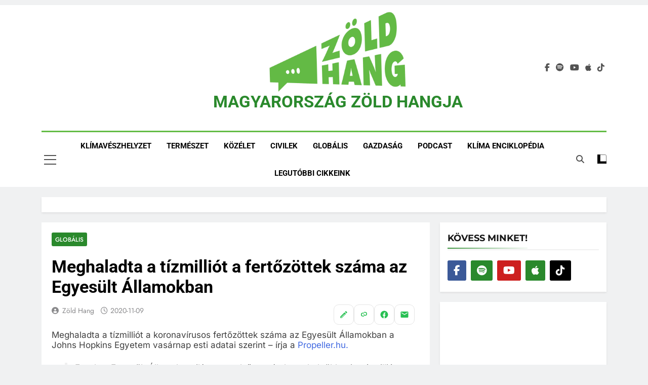

--- FILE ---
content_type: text/html; charset=UTF-8
request_url: https://zoldhang.hu/2020/11/09/meghaladta-a-tizmilliot-a-fertozottek-szama-az-egyesult-allamokban/
body_size: 42826
content:
<!doctype html>
<html lang="hu" prefix="og: https://ogp.me/ns#">
<head>
	<meta charset="UTF-8">
	<meta name="viewport" content="width=device-width, initial-scale=1">
	<link rel="profile" href="https://gmpg.org/xfn/11">
	<script id="cookie-law-info-gcm-var-js">
var _ckyGcm = {"status":true,"default_settings":[{"analytics":"denied","advertisement":"denied","functional":"denied","necessary":"granted","ad_user_data":"denied","ad_personalization":"denied","regions":"All"}],"wait_for_update":2000,"url_passthrough":false,"ads_data_redaction":false}</script>
<script id="cookie-law-info-gcm-js" type="text/javascript" src="https://zoldhang.hu/wp-content/plugins/cookie-law-info/lite/frontend/js/gcm.min.js"></script> <script id="cookieyes" type="text/javascript" src="https://cdn-cookieyes.com/client_data/ed72aa968f7477aa9ea33b65/script.js"></script>
<!-- Search Engine Optimization by Rank Math PRO - https://rankmath.com/ -->
<title>Meghaladta a tízmilliót a fertőzöttek száma az Egyesült Államokban &nbsp; - Zöld Hang</title>
<meta name="description" content="Az elmúlt tíz nap alatt mintegy egymillióval gyarapodott az újonnan diagnosztizált fertőzöttek száma."/>
<meta name="robots" content="follow, index, max-snippet:-1, max-video-preview:-1, max-image-preview:large"/>
<link rel="canonical" href="https://zoldhang.hu/2020/11/09/meghaladta-a-tizmilliot-a-fertozottek-szama-az-egyesult-allamokban/" />
<meta property="og:locale" content="hu_HU" />
<meta property="og:type" content="article" />
<meta property="og:title" content="Meghaladta a tízmilliót a fertőzöttek száma az Egyesült Államokban &nbsp; - Zöld Hang" />
<meta property="og:description" content="Az elmúlt tíz nap alatt mintegy egymillióval gyarapodott az újonnan diagnosztizált fertőzöttek száma." />
<meta property="og:url" content="https://zoldhang.hu/2020/11/09/meghaladta-a-tizmilliot-a-fertozottek-szama-az-egyesult-allamokban/" />
<meta property="og:site_name" content="MAGYARORSZÁG ZÖLD HANGJA" />
<meta property="article:publisher" content="https://www.facebook.com/zoldhang" />
<meta property="article:section" content="Globális" />
<meta property="article:published_time" content="2020-11-09T07:59:46+01:00" />
<meta name="twitter:card" content="summary_large_image" />
<meta name="twitter:title" content="Meghaladta a tízmilliót a fertőzöttek száma az Egyesült Államokban &nbsp; - Zöld Hang" />
<meta name="twitter:description" content="Az elmúlt tíz nap alatt mintegy egymillióval gyarapodott az újonnan diagnosztizált fertőzöttek száma." />
<meta name="twitter:label1" content="Szerző:" />
<meta name="twitter:data1" content="Zöld Hang" />
<meta name="twitter:label2" content="Olvasási idő" />
<meta name="twitter:data2" content="Kevesebb, mint egy perc" />
<script type="application/ld+json" class="rank-math-schema-pro">{"@context":"https://schema.org","@graph":[{"@type":"Place","@id":"https://zoldhang.hu/#place","address":{"@type":"PostalAddress","streetAddress":"Husz\u00e1r utca 1.","addressLocality":"Budapest","postalCode":"1074","addressCountry":"Magyarorsz\u00e1g"}},{"@type":["NewsMediaOrganization","Organization"],"@id":"https://zoldhang.hu/#organization","name":"- Z\u00f6ld Hang","url":"https://zoldhang.hu","sameAs":["https://www.facebook.com/zoldhang"],"address":{"@type":"PostalAddress","streetAddress":"Husz\u00e1r utca 1.","addressLocality":"Budapest","postalCode":"1074","addressCountry":"Magyarorsz\u00e1g"},"logo":{"@type":"ImageObject","@id":"https://zoldhang.hu/#logo","url":"https://zoldhang.hu/wp-content/uploads/2024/05/cropped-cropped-cropped-zold-hang-logo2.png","contentUrl":"https://zoldhang.hu/wp-content/uploads/2024/05/cropped-cropped-cropped-zold-hang-logo2.png","caption":"MAGYARORSZ\u00c1G Z\u00d6LD HANGJA","inLanguage":"hu","width":"1000","height":"606"},"description":"Olvassa el a Z\u00f6ld Hang cikkeit, vagy hallgassa meg podcasteket.","location":{"@id":"https://zoldhang.hu/#place"}},{"@type":"WebSite","@id":"https://zoldhang.hu/#website","url":"https://zoldhang.hu","name":"MAGYARORSZ\u00c1G Z\u00d6LD HANGJA","alternateName":"Z\u00f6ld Hang \u2013 Term\u00e9szet, kl\u00edmav\u00e1ltoz\u00e1s, fenntarthat\u00f3s\u00e1g, j\u00f6v\u0151","publisher":{"@id":"https://zoldhang.hu/#organization"},"inLanguage":"hu"},{"@type":"WebPage","@id":"https://zoldhang.hu/2020/11/09/meghaladta-a-tizmilliot-a-fertozottek-szama-az-egyesult-allamokban/#webpage","url":"https://zoldhang.hu/2020/11/09/meghaladta-a-tizmilliot-a-fertozottek-szama-az-egyesult-allamokban/","name":"Meghaladta a t\u00edzmilli\u00f3t a fert\u0151z\u00f6ttek sz\u00e1ma az Egyes\u00fclt \u00c1llamokban &nbsp; - Z\u00f6ld Hang","datePublished":"2020-11-09T07:59:46+01:00","dateModified":"2020-11-09T07:59:46+01:00","isPartOf":{"@id":"https://zoldhang.hu/#website"},"inLanguage":"hu"},{"@type":"Person","@id":"https://zoldhang.hu/author/very-important-planet/","name":"Z\u00f6ld Hang","url":"https://zoldhang.hu/author/very-important-planet/","image":{"@type":"ImageObject","@id":"https://secure.gravatar.com/avatar/c22f746ffaa37c16f096fa5d331a38584228e86d4f172d9a108eafbeedb6e28f?s=96&amp;d=mm&amp;r=g","url":"https://secure.gravatar.com/avatar/c22f746ffaa37c16f096fa5d331a38584228e86d4f172d9a108eafbeedb6e28f?s=96&amp;d=mm&amp;r=g","caption":"Z\u00f6ld Hang","inLanguage":"hu"},"worksFor":{"@id":"https://zoldhang.hu/#organization"}},{"@type":"NewsArticle","headline":"Meghaladta a t\u00edzmilli\u00f3t a fert\u0151z\u00f6ttek sz\u00e1ma az Egyes\u00fclt \u00c1llamokban &nbsp; - Z\u00f6ld Hang","datePublished":"2020-11-09T07:59:46+01:00","dateModified":"2020-11-09T07:59:46+01:00","author":{"@id":"https://zoldhang.hu/author/very-important-planet/","name":"Z\u00f6ld Hang"},"publisher":{"@id":"https://zoldhang.hu/#organization"},"description":"Az elm\u00falt t\u00edz nap alatt mintegy egymilli\u00f3val gyarapodott az \u00fajonnan diagnosztiz\u00e1lt fert\u0151z\u00f6ttek sz\u00e1ma.","copyrightYear":"2020","copyrightHolder":{"@id":"https://zoldhang.hu/#organization"},"name":"Meghaladta a t\u00edzmilli\u00f3t a fert\u0151z\u00f6ttek sz\u00e1ma az Egyes\u00fclt \u00c1llamokban &nbsp; - Z\u00f6ld Hang","@id":"https://zoldhang.hu/2020/11/09/meghaladta-a-tizmilliot-a-fertozottek-szama-az-egyesult-allamokban/#richSnippet","isPartOf":{"@id":"https://zoldhang.hu/2020/11/09/meghaladta-a-tizmilliot-a-fertozottek-szama-az-egyesult-allamokban/#webpage"},"inLanguage":"hu","mainEntityOfPage":{"@id":"https://zoldhang.hu/2020/11/09/meghaladta-a-tizmilliot-a-fertozottek-szama-az-egyesult-allamokban/#webpage"}}]}</script>
<!-- /Rank Math WordPress SEO plugin -->

<link rel='dns-prefetch' href='//static.addtoany.com' />
<link rel='dns-prefetch' href='//news.google.com' />
<link rel='dns-prefetch' href='//www.googletagmanager.com' />
<link rel="alternate" type="application/rss+xml" title="MAGYARORSZÁG ZÖLD HANGJA &raquo; hírcsatorna" href="https://zoldhang.hu/feed/" />
<script id="wpp-js" src="https://zoldhang.hu/wp-content/plugins/wordpress-popular-posts/assets/js/wpp.min.js?ver=7.3.6" data-sampling="0" data-sampling-rate="100" data-api-url="https://zoldhang.hu/wp-json/wordpress-popular-posts" data-post-id="5706" data-token="1a7e87f6e2" data-lang="0" data-debug="0"></script>
<link rel="alternate" title="oEmbed (JSON)" type="application/json+oembed" href="https://zoldhang.hu/wp-json/oembed/1.0/embed?url=https%3A%2F%2Fzoldhang.hu%2F2020%2F11%2F09%2Fmeghaladta-a-tizmilliot-a-fertozottek-szama-az-egyesult-allamokban%2F" />
<link rel="alternate" title="oEmbed (XML)" type="text/xml+oembed" href="https://zoldhang.hu/wp-json/oembed/1.0/embed?url=https%3A%2F%2Fzoldhang.hu%2F2020%2F11%2F09%2Fmeghaladta-a-tizmilliot-a-fertozottek-szama-az-egyesult-allamokban%2F&#038;format=xml" />
		<style>
			.lazyload,
			.lazyloading {
				max-width: 100%;
			}
		</style>
		<style id='wp-img-auto-sizes-contain-inline-css'>
img:is([sizes=auto i],[sizes^="auto," i]){contain-intrinsic-size:3000px 1500px}
/*# sourceURL=wp-img-auto-sizes-contain-inline-css */
</style>
<link rel='stylesheet' id='wpra-lightbox-css' href='https://zoldhang.hu/wp-content/plugins/wp-rss-aggregator/core/css/jquery-colorbox.css?ver=1.4.33' media='all' />
<link rel='stylesheet' id='embedpress-css-css' href='https://zoldhang.hu/wp-content/plugins/embedpress/assets/css/embedpress.css?ver=1767700119' media='all' />
<link rel='stylesheet' id='embedpress-blocks-style-css' href='https://zoldhang.hu/wp-content/plugins/embedpress/assets/css/blocks.build.css?ver=1767700119' media='all' />
<link rel='stylesheet' id='embedpress-lazy-load-css-css' href='https://zoldhang.hu/wp-content/plugins/embedpress/assets/css/lazy-load.css?ver=1767700119' media='all' />
<style id='wp-emoji-styles-inline-css'>

	img.wp-smiley, img.emoji {
		display: inline !important;
		border: none !important;
		box-shadow: none !important;
		height: 1em !important;
		width: 1em !important;
		margin: 0 0.07em !important;
		vertical-align: -0.1em !important;
		background: none !important;
		padding: 0 !important;
	}
/*# sourceURL=wp-emoji-styles-inline-css */
</style>
<link rel='stylesheet' id='wp-block-library-css' href='https://zoldhang.hu/wp-includes/css/dist/block-library/style.min.css?ver=6.9' media='all' />
<style id='wp-block-image-inline-css'>
.wp-block-image>a,.wp-block-image>figure>a{display:inline-block}.wp-block-image img{box-sizing:border-box;height:auto;max-width:100%;vertical-align:bottom}@media not (prefers-reduced-motion){.wp-block-image img.hide{visibility:hidden}.wp-block-image img.show{animation:show-content-image .4s}}.wp-block-image[style*=border-radius] img,.wp-block-image[style*=border-radius]>a{border-radius:inherit}.wp-block-image.has-custom-border img{box-sizing:border-box}.wp-block-image.aligncenter{text-align:center}.wp-block-image.alignfull>a,.wp-block-image.alignwide>a{width:100%}.wp-block-image.alignfull img,.wp-block-image.alignwide img{height:auto;width:100%}.wp-block-image .aligncenter,.wp-block-image .alignleft,.wp-block-image .alignright,.wp-block-image.aligncenter,.wp-block-image.alignleft,.wp-block-image.alignright{display:table}.wp-block-image .aligncenter>figcaption,.wp-block-image .alignleft>figcaption,.wp-block-image .alignright>figcaption,.wp-block-image.aligncenter>figcaption,.wp-block-image.alignleft>figcaption,.wp-block-image.alignright>figcaption{caption-side:bottom;display:table-caption}.wp-block-image .alignleft{float:left;margin:.5em 1em .5em 0}.wp-block-image .alignright{float:right;margin:.5em 0 .5em 1em}.wp-block-image .aligncenter{margin-left:auto;margin-right:auto}.wp-block-image :where(figcaption){margin-bottom:1em;margin-top:.5em}.wp-block-image.is-style-circle-mask img{border-radius:9999px}@supports ((-webkit-mask-image:none) or (mask-image:none)) or (-webkit-mask-image:none){.wp-block-image.is-style-circle-mask img{border-radius:0;-webkit-mask-image:url('data:image/svg+xml;utf8,<svg viewBox="0 0 100 100" xmlns="http://www.w3.org/2000/svg"><circle cx="50" cy="50" r="50"/></svg>');mask-image:url('data:image/svg+xml;utf8,<svg viewBox="0 0 100 100" xmlns="http://www.w3.org/2000/svg"><circle cx="50" cy="50" r="50"/></svg>');mask-mode:alpha;-webkit-mask-position:center;mask-position:center;-webkit-mask-repeat:no-repeat;mask-repeat:no-repeat;-webkit-mask-size:contain;mask-size:contain}}:root :where(.wp-block-image.is-style-rounded img,.wp-block-image .is-style-rounded img){border-radius:9999px}.wp-block-image figure{margin:0}.wp-lightbox-container{display:flex;flex-direction:column;position:relative}.wp-lightbox-container img{cursor:zoom-in}.wp-lightbox-container img:hover+button{opacity:1}.wp-lightbox-container button{align-items:center;backdrop-filter:blur(16px) saturate(180%);background-color:#5a5a5a40;border:none;border-radius:4px;cursor:zoom-in;display:flex;height:20px;justify-content:center;opacity:0;padding:0;position:absolute;right:16px;text-align:center;top:16px;width:20px;z-index:100}@media not (prefers-reduced-motion){.wp-lightbox-container button{transition:opacity .2s ease}}.wp-lightbox-container button:focus-visible{outline:3px auto #5a5a5a40;outline:3px auto -webkit-focus-ring-color;outline-offset:3px}.wp-lightbox-container button:hover{cursor:pointer;opacity:1}.wp-lightbox-container button:focus{opacity:1}.wp-lightbox-container button:focus,.wp-lightbox-container button:hover,.wp-lightbox-container button:not(:hover):not(:active):not(.has-background){background-color:#5a5a5a40;border:none}.wp-lightbox-overlay{box-sizing:border-box;cursor:zoom-out;height:100vh;left:0;overflow:hidden;position:fixed;top:0;visibility:hidden;width:100%;z-index:100000}.wp-lightbox-overlay .close-button{align-items:center;cursor:pointer;display:flex;justify-content:center;min-height:40px;min-width:40px;padding:0;position:absolute;right:calc(env(safe-area-inset-right) + 16px);top:calc(env(safe-area-inset-top) + 16px);z-index:5000000}.wp-lightbox-overlay .close-button:focus,.wp-lightbox-overlay .close-button:hover,.wp-lightbox-overlay .close-button:not(:hover):not(:active):not(.has-background){background:none;border:none}.wp-lightbox-overlay .lightbox-image-container{height:var(--wp--lightbox-container-height);left:50%;overflow:hidden;position:absolute;top:50%;transform:translate(-50%,-50%);transform-origin:top left;width:var(--wp--lightbox-container-width);z-index:9999999999}.wp-lightbox-overlay .wp-block-image{align-items:center;box-sizing:border-box;display:flex;height:100%;justify-content:center;margin:0;position:relative;transform-origin:0 0;width:100%;z-index:3000000}.wp-lightbox-overlay .wp-block-image img{height:var(--wp--lightbox-image-height);min-height:var(--wp--lightbox-image-height);min-width:var(--wp--lightbox-image-width);width:var(--wp--lightbox-image-width)}.wp-lightbox-overlay .wp-block-image figcaption{display:none}.wp-lightbox-overlay button{background:none;border:none}.wp-lightbox-overlay .scrim{background-color:#fff;height:100%;opacity:.9;position:absolute;width:100%;z-index:2000000}.wp-lightbox-overlay.active{visibility:visible}@media not (prefers-reduced-motion){.wp-lightbox-overlay.active{animation:turn-on-visibility .25s both}.wp-lightbox-overlay.active img{animation:turn-on-visibility .35s both}.wp-lightbox-overlay.show-closing-animation:not(.active){animation:turn-off-visibility .35s both}.wp-lightbox-overlay.show-closing-animation:not(.active) img{animation:turn-off-visibility .25s both}.wp-lightbox-overlay.zoom.active{animation:none;opacity:1;visibility:visible}.wp-lightbox-overlay.zoom.active .lightbox-image-container{animation:lightbox-zoom-in .4s}.wp-lightbox-overlay.zoom.active .lightbox-image-container img{animation:none}.wp-lightbox-overlay.zoom.active .scrim{animation:turn-on-visibility .4s forwards}.wp-lightbox-overlay.zoom.show-closing-animation:not(.active){animation:none}.wp-lightbox-overlay.zoom.show-closing-animation:not(.active) .lightbox-image-container{animation:lightbox-zoom-out .4s}.wp-lightbox-overlay.zoom.show-closing-animation:not(.active) .lightbox-image-container img{animation:none}.wp-lightbox-overlay.zoom.show-closing-animation:not(.active) .scrim{animation:turn-off-visibility .4s forwards}}@keyframes show-content-image{0%{visibility:hidden}99%{visibility:hidden}to{visibility:visible}}@keyframes turn-on-visibility{0%{opacity:0}to{opacity:1}}@keyframes turn-off-visibility{0%{opacity:1;visibility:visible}99%{opacity:0;visibility:visible}to{opacity:0;visibility:hidden}}@keyframes lightbox-zoom-in{0%{transform:translate(calc((-100vw + var(--wp--lightbox-scrollbar-width))/2 + var(--wp--lightbox-initial-left-position)),calc(-50vh + var(--wp--lightbox-initial-top-position))) scale(var(--wp--lightbox-scale))}to{transform:translate(-50%,-50%) scale(1)}}@keyframes lightbox-zoom-out{0%{transform:translate(-50%,-50%) scale(1);visibility:visible}99%{visibility:visible}to{transform:translate(calc((-100vw + var(--wp--lightbox-scrollbar-width))/2 + var(--wp--lightbox-initial-left-position)),calc(-50vh + var(--wp--lightbox-initial-top-position))) scale(var(--wp--lightbox-scale));visibility:hidden}}
/*# sourceURL=https://zoldhang.hu/wp-includes/blocks/image/style.min.css */
</style>
<style id='wp-block-embed-inline-css'>
.wp-block-embed.alignleft,.wp-block-embed.alignright,.wp-block[data-align=left]>[data-type="core/embed"],.wp-block[data-align=right]>[data-type="core/embed"]{max-width:360px;width:100%}.wp-block-embed.alignleft .wp-block-embed__wrapper,.wp-block-embed.alignright .wp-block-embed__wrapper,.wp-block[data-align=left]>[data-type="core/embed"] .wp-block-embed__wrapper,.wp-block[data-align=right]>[data-type="core/embed"] .wp-block-embed__wrapper{min-width:280px}.wp-block-cover .wp-block-embed{min-height:240px;min-width:320px}.wp-block-embed{overflow-wrap:break-word}.wp-block-embed :where(figcaption){margin-bottom:1em;margin-top:.5em}.wp-block-embed iframe{max-width:100%}.wp-block-embed__wrapper{position:relative}.wp-embed-responsive .wp-has-aspect-ratio .wp-block-embed__wrapper:before{content:"";display:block;padding-top:50%}.wp-embed-responsive .wp-has-aspect-ratio iframe{bottom:0;height:100%;left:0;position:absolute;right:0;top:0;width:100%}.wp-embed-responsive .wp-embed-aspect-21-9 .wp-block-embed__wrapper:before{padding-top:42.85%}.wp-embed-responsive .wp-embed-aspect-18-9 .wp-block-embed__wrapper:before{padding-top:50%}.wp-embed-responsive .wp-embed-aspect-16-9 .wp-block-embed__wrapper:before{padding-top:56.25%}.wp-embed-responsive .wp-embed-aspect-4-3 .wp-block-embed__wrapper:before{padding-top:75%}.wp-embed-responsive .wp-embed-aspect-1-1 .wp-block-embed__wrapper:before{padding-top:100%}.wp-embed-responsive .wp-embed-aspect-9-16 .wp-block-embed__wrapper:before{padding-top:177.77%}.wp-embed-responsive .wp-embed-aspect-1-2 .wp-block-embed__wrapper:before{padding-top:200%}
/*# sourceURL=https://zoldhang.hu/wp-includes/blocks/embed/style.min.css */
</style>
<style id='wp-block-paragraph-inline-css'>
.is-small-text{font-size:.875em}.is-regular-text{font-size:1em}.is-large-text{font-size:2.25em}.is-larger-text{font-size:3em}.has-drop-cap:not(:focus):first-letter{float:left;font-size:8.4em;font-style:normal;font-weight:100;line-height:.68;margin:.05em .1em 0 0;text-transform:uppercase}body.rtl .has-drop-cap:not(:focus):first-letter{float:none;margin-left:.1em}p.has-drop-cap.has-background{overflow:hidden}:root :where(p.has-background){padding:1.25em 2.375em}:where(p.has-text-color:not(.has-link-color)) a{color:inherit}p.has-text-align-left[style*="writing-mode:vertical-lr"],p.has-text-align-right[style*="writing-mode:vertical-rl"]{rotate:180deg}
/*# sourceURL=https://zoldhang.hu/wp-includes/blocks/paragraph/style.min.css */
</style>
<style id='wp-block-quote-inline-css'>
.wp-block-quote{box-sizing:border-box;overflow-wrap:break-word}.wp-block-quote.is-large:where(:not(.is-style-plain)),.wp-block-quote.is-style-large:where(:not(.is-style-plain)){margin-bottom:1em;padding:0 1em}.wp-block-quote.is-large:where(:not(.is-style-plain)) p,.wp-block-quote.is-style-large:where(:not(.is-style-plain)) p{font-size:1.5em;font-style:italic;line-height:1.6}.wp-block-quote.is-large:where(:not(.is-style-plain)) cite,.wp-block-quote.is-large:where(:not(.is-style-plain)) footer,.wp-block-quote.is-style-large:where(:not(.is-style-plain)) cite,.wp-block-quote.is-style-large:where(:not(.is-style-plain)) footer{font-size:1.125em;text-align:right}.wp-block-quote>cite{display:block}
/*# sourceURL=https://zoldhang.hu/wp-includes/blocks/quote/style.min.css */
</style>
<link rel='stylesheet' id='wpra-displays-css' href='https://zoldhang.hu/wp-content/plugins/wp-rss-aggregator/core/css/displays.css?ver=5.0.11' media='all' />
<style id='global-styles-inline-css'>
:root{--wp--preset--aspect-ratio--square: 1;--wp--preset--aspect-ratio--4-3: 4/3;--wp--preset--aspect-ratio--3-4: 3/4;--wp--preset--aspect-ratio--3-2: 3/2;--wp--preset--aspect-ratio--2-3: 2/3;--wp--preset--aspect-ratio--16-9: 16/9;--wp--preset--aspect-ratio--9-16: 9/16;--wp--preset--color--black: #000000;--wp--preset--color--cyan-bluish-gray: #abb8c3;--wp--preset--color--white: #ffffff;--wp--preset--color--pale-pink: #f78da7;--wp--preset--color--vivid-red: #cf2e2e;--wp--preset--color--luminous-vivid-orange: #ff6900;--wp--preset--color--luminous-vivid-amber: #fcb900;--wp--preset--color--light-green-cyan: #7bdcb5;--wp--preset--color--vivid-green-cyan: #00d084;--wp--preset--color--pale-cyan-blue: #8ed1fc;--wp--preset--color--vivid-cyan-blue: #0693e3;--wp--preset--color--vivid-purple: #9b51e0;--wp--preset--gradient--vivid-cyan-blue-to-vivid-purple: linear-gradient(135deg,rgb(6,147,227) 0%,rgb(155,81,224) 100%);--wp--preset--gradient--light-green-cyan-to-vivid-green-cyan: linear-gradient(135deg,rgb(122,220,180) 0%,rgb(0,208,130) 100%);--wp--preset--gradient--luminous-vivid-amber-to-luminous-vivid-orange: linear-gradient(135deg,rgb(252,185,0) 0%,rgb(255,105,0) 100%);--wp--preset--gradient--luminous-vivid-orange-to-vivid-red: linear-gradient(135deg,rgb(255,105,0) 0%,rgb(207,46,46) 100%);--wp--preset--gradient--very-light-gray-to-cyan-bluish-gray: linear-gradient(135deg,rgb(238,238,238) 0%,rgb(169,184,195) 100%);--wp--preset--gradient--cool-to-warm-spectrum: linear-gradient(135deg,rgb(74,234,220) 0%,rgb(151,120,209) 20%,rgb(207,42,186) 40%,rgb(238,44,130) 60%,rgb(251,105,98) 80%,rgb(254,248,76) 100%);--wp--preset--gradient--blush-light-purple: linear-gradient(135deg,rgb(255,206,236) 0%,rgb(152,150,240) 100%);--wp--preset--gradient--blush-bordeaux: linear-gradient(135deg,rgb(254,205,165) 0%,rgb(254,45,45) 50%,rgb(107,0,62) 100%);--wp--preset--gradient--luminous-dusk: linear-gradient(135deg,rgb(255,203,112) 0%,rgb(199,81,192) 50%,rgb(65,88,208) 100%);--wp--preset--gradient--pale-ocean: linear-gradient(135deg,rgb(255,245,203) 0%,rgb(182,227,212) 50%,rgb(51,167,181) 100%);--wp--preset--gradient--electric-grass: linear-gradient(135deg,rgb(202,248,128) 0%,rgb(113,206,126) 100%);--wp--preset--gradient--midnight: linear-gradient(135deg,rgb(2,3,129) 0%,rgb(40,116,252) 100%);--wp--preset--font-size--small: 13px;--wp--preset--font-size--medium: 20px;--wp--preset--font-size--large: 36px;--wp--preset--font-size--x-large: 42px;--wp--preset--spacing--20: 0.44rem;--wp--preset--spacing--30: 0.67rem;--wp--preset--spacing--40: 1rem;--wp--preset--spacing--50: 1.5rem;--wp--preset--spacing--60: 2.25rem;--wp--preset--spacing--70: 3.38rem;--wp--preset--spacing--80: 5.06rem;--wp--preset--shadow--natural: 6px 6px 9px rgba(0, 0, 0, 0.2);--wp--preset--shadow--deep: 12px 12px 50px rgba(0, 0, 0, 0.4);--wp--preset--shadow--sharp: 6px 6px 0px rgba(0, 0, 0, 0.2);--wp--preset--shadow--outlined: 6px 6px 0px -3px rgb(255, 255, 255), 6px 6px rgb(0, 0, 0);--wp--preset--shadow--crisp: 6px 6px 0px rgb(0, 0, 0);}:where(.is-layout-flex){gap: 0.5em;}:where(.is-layout-grid){gap: 0.5em;}body .is-layout-flex{display: flex;}.is-layout-flex{flex-wrap: wrap;align-items: center;}.is-layout-flex > :is(*, div){margin: 0;}body .is-layout-grid{display: grid;}.is-layout-grid > :is(*, div){margin: 0;}:where(.wp-block-columns.is-layout-flex){gap: 2em;}:where(.wp-block-columns.is-layout-grid){gap: 2em;}:where(.wp-block-post-template.is-layout-flex){gap: 1.25em;}:where(.wp-block-post-template.is-layout-grid){gap: 1.25em;}.has-black-color{color: var(--wp--preset--color--black) !important;}.has-cyan-bluish-gray-color{color: var(--wp--preset--color--cyan-bluish-gray) !important;}.has-white-color{color: var(--wp--preset--color--white) !important;}.has-pale-pink-color{color: var(--wp--preset--color--pale-pink) !important;}.has-vivid-red-color{color: var(--wp--preset--color--vivid-red) !important;}.has-luminous-vivid-orange-color{color: var(--wp--preset--color--luminous-vivid-orange) !important;}.has-luminous-vivid-amber-color{color: var(--wp--preset--color--luminous-vivid-amber) !important;}.has-light-green-cyan-color{color: var(--wp--preset--color--light-green-cyan) !important;}.has-vivid-green-cyan-color{color: var(--wp--preset--color--vivid-green-cyan) !important;}.has-pale-cyan-blue-color{color: var(--wp--preset--color--pale-cyan-blue) !important;}.has-vivid-cyan-blue-color{color: var(--wp--preset--color--vivid-cyan-blue) !important;}.has-vivid-purple-color{color: var(--wp--preset--color--vivid-purple) !important;}.has-black-background-color{background-color: var(--wp--preset--color--black) !important;}.has-cyan-bluish-gray-background-color{background-color: var(--wp--preset--color--cyan-bluish-gray) !important;}.has-white-background-color{background-color: var(--wp--preset--color--white) !important;}.has-pale-pink-background-color{background-color: var(--wp--preset--color--pale-pink) !important;}.has-vivid-red-background-color{background-color: var(--wp--preset--color--vivid-red) !important;}.has-luminous-vivid-orange-background-color{background-color: var(--wp--preset--color--luminous-vivid-orange) !important;}.has-luminous-vivid-amber-background-color{background-color: var(--wp--preset--color--luminous-vivid-amber) !important;}.has-light-green-cyan-background-color{background-color: var(--wp--preset--color--light-green-cyan) !important;}.has-vivid-green-cyan-background-color{background-color: var(--wp--preset--color--vivid-green-cyan) !important;}.has-pale-cyan-blue-background-color{background-color: var(--wp--preset--color--pale-cyan-blue) !important;}.has-vivid-cyan-blue-background-color{background-color: var(--wp--preset--color--vivid-cyan-blue) !important;}.has-vivid-purple-background-color{background-color: var(--wp--preset--color--vivid-purple) !important;}.has-black-border-color{border-color: var(--wp--preset--color--black) !important;}.has-cyan-bluish-gray-border-color{border-color: var(--wp--preset--color--cyan-bluish-gray) !important;}.has-white-border-color{border-color: var(--wp--preset--color--white) !important;}.has-pale-pink-border-color{border-color: var(--wp--preset--color--pale-pink) !important;}.has-vivid-red-border-color{border-color: var(--wp--preset--color--vivid-red) !important;}.has-luminous-vivid-orange-border-color{border-color: var(--wp--preset--color--luminous-vivid-orange) !important;}.has-luminous-vivid-amber-border-color{border-color: var(--wp--preset--color--luminous-vivid-amber) !important;}.has-light-green-cyan-border-color{border-color: var(--wp--preset--color--light-green-cyan) !important;}.has-vivid-green-cyan-border-color{border-color: var(--wp--preset--color--vivid-green-cyan) !important;}.has-pale-cyan-blue-border-color{border-color: var(--wp--preset--color--pale-cyan-blue) !important;}.has-vivid-cyan-blue-border-color{border-color: var(--wp--preset--color--vivid-cyan-blue) !important;}.has-vivid-purple-border-color{border-color: var(--wp--preset--color--vivid-purple) !important;}.has-vivid-cyan-blue-to-vivid-purple-gradient-background{background: var(--wp--preset--gradient--vivid-cyan-blue-to-vivid-purple) !important;}.has-light-green-cyan-to-vivid-green-cyan-gradient-background{background: var(--wp--preset--gradient--light-green-cyan-to-vivid-green-cyan) !important;}.has-luminous-vivid-amber-to-luminous-vivid-orange-gradient-background{background: var(--wp--preset--gradient--luminous-vivid-amber-to-luminous-vivid-orange) !important;}.has-luminous-vivid-orange-to-vivid-red-gradient-background{background: var(--wp--preset--gradient--luminous-vivid-orange-to-vivid-red) !important;}.has-very-light-gray-to-cyan-bluish-gray-gradient-background{background: var(--wp--preset--gradient--very-light-gray-to-cyan-bluish-gray) !important;}.has-cool-to-warm-spectrum-gradient-background{background: var(--wp--preset--gradient--cool-to-warm-spectrum) !important;}.has-blush-light-purple-gradient-background{background: var(--wp--preset--gradient--blush-light-purple) !important;}.has-blush-bordeaux-gradient-background{background: var(--wp--preset--gradient--blush-bordeaux) !important;}.has-luminous-dusk-gradient-background{background: var(--wp--preset--gradient--luminous-dusk) !important;}.has-pale-ocean-gradient-background{background: var(--wp--preset--gradient--pale-ocean) !important;}.has-electric-grass-gradient-background{background: var(--wp--preset--gradient--electric-grass) !important;}.has-midnight-gradient-background{background: var(--wp--preset--gradient--midnight) !important;}.has-small-font-size{font-size: var(--wp--preset--font-size--small) !important;}.has-medium-font-size{font-size: var(--wp--preset--font-size--medium) !important;}.has-large-font-size{font-size: var(--wp--preset--font-size--large) !important;}.has-x-large-font-size{font-size: var(--wp--preset--font-size--x-large) !important;}
/*# sourceURL=global-styles-inline-css */
</style>

<style id='classic-theme-styles-inline-css'>
/*! This file is auto-generated */
.wp-block-button__link{color:#fff;background-color:#32373c;border-radius:9999px;box-shadow:none;text-decoration:none;padding:calc(.667em + 2px) calc(1.333em + 2px);font-size:1.125em}.wp-block-file__button{background:#32373c;color:#fff;text-decoration:none}
/*# sourceURL=/wp-includes/css/classic-themes.min.css */
</style>
<link rel='stylesheet' id='encyclopedia-css' href='https://zoldhang.hu/wp-content/plugins/encyclopedia-pro/assets/css/encyclopedia.css?ver=6.9' media='all' />
<link rel='stylesheet' id='encyclopedia-tooltips-css' href='https://zoldhang.hu/wp-content/plugins/encyclopedia-pro/assets/css/tooltips.css?ver=6.9' media='all' />
<link rel='stylesheet' id='mailerlite_forms.css-css' href='https://zoldhang.hu/wp-content/plugins/official-mailerlite-sign-up-forms/assets/css/mailerlite_forms.css?ver=1.7.18' media='all' />
<style id='zoldhang-mp3-inline-inline-css'>

        .zoldhang-fab{position:fixed; right:18px; bottom:90px; width:56px; height:56px; border-radius:50%;
            display:flex; align-items:center; justify-content:center; background:#27c052; color:#fff; box-shadow:0 6px 20px rgba(0,0,0,.2); cursor:pointer; z-index:9999; touch-action:none; user-select:none}
        .zoldhang-fab.is-draggable{cursor:grab}
        .zoldhang-fab.is-draggable:active{cursor:grabbing}
        .zoldhang-fab:hover{filter:brightness(1.05)}
        .zoldhang-drawer{position:fixed; right:18px; bottom:155px; max-width:380px; width:90vw; background:#fff; border-radius:14px; box-shadow:0 12px 30px rgba(0,0,0,.22);
            transform:translateX(120%); transition:transform .28s ease; z-index:9999; overflow:hidden}
        .zoldhang-drawer.open{transform:translateX(0)}
        .zoldhang-drawer header{font-weight:700; padding:14px 16px; font-size:18px}
        .zoldhang-drawer .sub{padding:0 16px 8px; color:#666; font-size:14px}
        .zoldhang-drawer .inner{padding:12px 16px 16px}
        .zoldhang-drawer .spotify-embed{margin:.25rem 0 .5rem;}
        .zoldhang-drawer .spotify-embed iframe{width:100%; height:152px; border-radius:10px;}

        .zoldhang-close{position:absolute; top:10px; right:12px; border:none; background:transparent; font-size:18px; cursor:pointer}
        
        .zoldhang-drawer .zoldhang-extra{margin:8px 0 12px; font-size:14px; line-height:1.5}
        .zoldhang-drawer .zoldhang-toptext{margin:0 0 10px; font-size:14px; line-height:1.5}
        .zoldhang-drawer .zoldhang-toptext p{margin:.4rem 0}
        .zoldhang-drawer .zoldhang-extra img{max-width:100%; height:auto; display:block; margin:.35rem 0}
        .zoldhang-drawer .zoldhang-extra .two img{display:inline-block; width:49%; margin:.35rem 0.5%}
        
        .zoldhang-drawer .btn-plat{display:inline-block; padding:6px 10px; border-radius:6px; border:1px solid #d0d0d0; text-decoration:none; margin-right:6px; font-size:14px}
        .zoldhang-drawer .btn-plat.yt{}
        .zoldhang-drawer .btn-plat.sp{}
        .zoldhang-drawer .btn-plat.ap{}        
        
        .zoldhang-drawer .video-embed{position:relative; padding-bottom:56.25%; height:0; overflow:hidden; border-radius:10px; margin:.25rem 0 .5rem}
        .zoldhang-drawer .video-embed iframe{position:absolute; top:0; left:0; width:100%; height:100%}
        
/*# sourceURL=zoldhang-mp3-inline-inline-css */
</style>
<link rel='stylesheet' id='zoldhang-player-css' href='https://zoldhang.hu/wp-content/plugins/zoldhang-mp3-fix/assets/zoldhang-player.css?ver=1.0.0' media='all' />
<link rel='stylesheet' id='wordpress-popular-posts-css-css' href='https://zoldhang.hu/wp-content/plugins/wordpress-popular-posts/assets/css/wpp.css?ver=7.3.6' media='all' />
<link rel='stylesheet' id='fontawesome-css' href='https://zoldhang.hu/wp-content/themes/newsmatic-pro-premium/assets/lib/fontawesome/css/all.min.css?ver=6.5.1' media='all' />
<link rel='stylesheet' id='slick-css' href='https://zoldhang.hu/wp-content/themes/newsmatic-pro-premium/assets/lib/slick/slick.css?ver=1.8.1' media='all' />
<link rel='stylesheet' id='newsmatic-typo-fonts-css' href='https://zoldhang.hu/wp-content/fonts/c9396054b4e2b2b02c6186d9f7c02cf1.css' media='all' />
<link rel='stylesheet' id='newsmatic-style-css' href='https://zoldhang.hu/wp-content/themes/newsmatic-pro-premium/style.css?ver=1.3.24' media='all' />
<style id='newsmatic-style-inline-css'>
body.newsmatic_font_typography{ --newsmatic-global-preset-color-1: #64748b;}
 body.newsmatic_font_typography{ --newsmatic-global-preset-color-2: #27272a;}
 body.newsmatic_font_typography{ --newsmatic-global-preset-color-3: #ef4444;}
 body.newsmatic_font_typography{ --newsmatic-global-preset-color-4: #eab308;}
 body.newsmatic_font_typography{ --newsmatic-global-preset-color-5: #2a892c;}
 body.newsmatic_font_typography{ --newsmatic-global-preset-color-6: #2a892c;}
 body.newsmatic_font_typography{ --newsmatic-global-preset-color-7: #06b6d4;}
 body.newsmatic_font_typography{ --newsmatic-global-preset-color-8: #0284c7;}
 body.newsmatic_font_typography{ --newsmatic-global-preset-color-9: #6366f1;}
 body.newsmatic_font_typography{ --newsmatic-global-preset-color-10: #2a892c;}
 body.newsmatic_font_typography{ --newsmatic-global-preset-color-11: #a855f7;}
 body.newsmatic_font_typography{ --newsmatic-global-preset-color-12: #f43f5e;}
 body.newsmatic_font_typography{ --newsmatic-global-preset-gradient-color-1: linear-gradient( 135deg, #485563 10%, #29323c 100%);}
 body.newsmatic_font_typography{ --newsmatic-global-preset-gradient-color-2: linear-gradient( 135deg, #FF512F 10%, #F09819 100%);}
 body.newsmatic_font_typography{ --newsmatic-global-preset-gradient-color-3: linear-gradient( 135deg, #00416A 10%, #E4E5E6 100%);}
 body.newsmatic_font_typography{ --newsmatic-global-preset-gradient-color-4: linear-gradient( 135deg, #CE9FFC 10%, #7367F0 100%);}
 body.newsmatic_font_typography{ --newsmatic-global-preset-gradient-color-5: linear-gradient( 135deg, #90F7EC 10%, #32CCBC 100%);}
 body.newsmatic_font_typography{ --newsmatic-global-preset-gradient-color-6: linear-gradient( 135deg, #81FBB8 10%, #28C76F 100%);}
 body.newsmatic_font_typography{ --newsmatic-global-preset-gradient-color-7: linear-gradient( 135deg, #EB3349 10%, #F45C43 100%);}
 body.newsmatic_font_typography{ --newsmatic-global-preset-gradient-color-8: linear-gradient( 135deg, #FFF720 10%, #3CD500 100%);}
 body.newsmatic_font_typography{ --newsmatic-global-preset-gradient-color-9: linear-gradient( 135deg, #FF96F9 10%, #C32BAC 100%);}
 body.newsmatic_font_typography{ --newsmatic-global-preset-gradient-color-10: linear-gradient( 135deg, #69FF97 10%, #00E4FF 100%);}
 body.newsmatic_font_typography{ --newsmatic-global-preset-gradient-color-11: linear-gradient( 135deg, #3C8CE7 10%, #00EAFF 100%);}
 body.newsmatic_font_typography{ --newsmatic-global-preset-gradient-color-12: linear-gradient( 135deg, #FF7AF5 10%, #513162 100%);}
.newsmatic_font_typography { --header-padding: 35px;} .newsmatic_font_typography { --header-padding-tablet: 30px;} .newsmatic_font_typography { --header-padding-smartphone: 30px;}.newsmatic_main_body #full-width-section{ background: #F0F1F2}.newsmatic_main_body #full-width-section .row > div, .newsmatic_main_body .full-width-section .news-list.layout--four .list-item .post-title{ background: #ffffff}.newsmatic_main_body #leftc-rights-section{ background: #F0F1F2}.newsmatic_main_body #lefts-rightc-section{ background: #F0F1F2}.newsmatic_main_body #video-playlist-section{ background: #F0F1F2}.newsmatic_main_body #bottom-full-width-section{ background: #F0F1F2}.newsmatic_main_body #footer-opinions-section{ background: #F0F1F2}.newsmatic_main_body .site-header.layout--default .top-header{ background: #ffffff}body.home.blog.newsmatic_main_body #theme-content .row .primary-content, body.home.blog.newsmatic_main_body #theme-content .widget, body.archive.newsmatic_main_body #theme-content .row .primary-content, body.archive.newsmatic_main_body #theme-content .widget{ background: #ffffff}.single.newsmatic_main_body .post-inner, .single.newsmatic_main_body .comments-area, .single.newsmatic_main_body .single-related-posts-section, .single.newsmatic_main_body #theme-content .widget{ background: #ffffff}.newsmatic_main_body .banner-layout--one .main-banner-tabs, .newsmatic_main_body .banner-layout--two .main-banner-popular-posts, .newsmatic_main_body .banner-layout--two .main-banner-slider .post-element{ background: #ffffff}.error404.newsmatic_main_body #theme-content .row .primary-content,.error404.newsmatic_main_body .widget{ background: #ffffff}.search.search-results.newsmatic_main_body #theme-content .primary-content, .search.search-results.newsmatic_main_body #theme-content .widget{ background: #ffffff}.newsmatic_font_typography .header-custom-button{ background: linear-gradient(135deg,rgb(178,7,29) 0%,rgb(1,1,1) 100%)}.newsmatic_font_typography .header-custom-button:hover{ background: #b2071d}#full-width-section{ padding: 10px 0px 10px 0px; }@media(max-width: 940px) { #full-width-section{ padding: 10px 0px 10px 0px; } }
@media(max-width: 610px) { #full-width-section{ padding: 10px 0px 10px 0px; } }
#full-width-section .newsmatic-container .row > div{ padding: 20px 20px 20px 20px; }@media(max-width: 940px) { #full-width-section .newsmatic-container .row > div{ padding: 20px 20px 20px 20px; } }
@media(max-width: 610px) { #full-width-section .newsmatic-container .row > div{ padding: 20px 20px 20px 20px; } }
#leftc-rights-section{ padding: 10px 0px 10px 0px; }@media(max-width: 940px) { #leftc-rights-section{ padding: 10px 0px 10px 0px; } }
@media(max-width: 610px) { #leftc-rights-section{ padding: 10px 0px 10px 0px; } }
#leftc-rights-section .newsmatic-container .row .primary-content > div, #leftc-rights-section .newsmatic-container .row .secondary-sidebar .widget { padding: 20px 20px 20px 20px; }@media(max-width: 940px) { #leftc-rights-section .newsmatic-container .row .primary-content > div, #leftc-rights-section .newsmatic-container .row .secondary-sidebar .widget { padding: 20px 20px 20px 20px; } }
@media(max-width: 610px) { #leftc-rights-section .newsmatic-container .row .primary-content > div, #leftc-rights-section .newsmatic-container .row .secondary-sidebar .widget { padding: 20px 20px 20px 20px; } }
#lefts-rightc-section{ padding: 10px 0px 10px 0px; }@media(max-width: 940px) { #lefts-rightc-section{ padding: 10px 0px 10px 0px; } }
@media(max-width: 610px) { #lefts-rightc-section{ padding: 10px 0px 10px 0px; } }
#lefts-rightc-section .newsmatic-container .row .primary-content > div, #lefts-rightc-section .newsmatic-container .row .secondary-sidebar .widget  { padding: 20px 20px 20px 20px; }@media(max-width: 940px) { #lefts-rightc-section .newsmatic-container .row .primary-content > div, #lefts-rightc-section .newsmatic-container .row .secondary-sidebar .widget  { padding: 20px 20px 20px 20px; } }
@media(max-width: 610px) { #lefts-rightc-section .newsmatic-container .row .primary-content > div, #lefts-rightc-section .newsmatic-container .row .secondary-sidebar .widget  { padding: 20px 20px 20px 20px; } }
#video-playlist-section{ padding: 10px 0px 10px 0px; }@media(max-width: 940px) { #video-playlist-section{ padding: 10px 0px 10px 0px; } }
@media(max-width: 610px) { #video-playlist-section{ padding: 10px 0px 10px 0px; } }
#bottom-full-width-section{ padding: 10px 0px 10px 0px; }@media(max-width: 940px) { #bottom-full-width-section{ padding: 10px 0px 10px 0px; } }
@media(max-width: 610px) { #bottom-full-width-section{ padding: 10px 0px 10px 0px; } }
#bottom-full-width-section .newsmatic-container .row > div{ padding: 20px 20px 20px 20px; }@media(max-width: 940px) { #bottom-full-width-section .newsmatic-container .row > div{ padding: 20px 20px 20px 20px; } }
@media(max-width: 610px) { #bottom-full-width-section .newsmatic-container .row > div{ padding: 20px 20px 20px 20px; } }
#footer-opinions-section{ padding: 10px 0px 10px 0px; }@media(max-width: 940px) { #footer-opinions-section{ padding: 10px 0px 10px 0px; } }
@media(max-width: 610px) { #footer-opinions-section{ padding: 10px 0px 10px 0px; } }
#footer-opinions-section .newsmatic-container .row{ padding: 20px 20px 20px 20px; }@media(max-width: 940px) { #footer-opinions-section .newsmatic-container .row{ padding: 20px 20px 20px 20px; } }
@media(max-width: 610px) { #footer-opinions-section .newsmatic-container .row{ padding: 20px 20px 20px 20px; } }
body .post-link-button{ padding: 6px 6px 0px 0px; }@media(max-width: 940px) { body .post-link-button{ padding: 4px 4px 4px 4px; } }
@media(max-width: 610px) { body .post-link-button{ padding: 2px 2px 2px 2px; } }
.newsmatic_font_typography { --site-title-family : Roboto; }
.newsmatic_font_typography { --site-title-weight : 700; }
.newsmatic_font_typography { --site-title-texttransform : capitalize; }
.newsmatic_font_typography { --site-title-textdecoration : none; }
.newsmatic_font_typography { --site-title-size : 33px; }
.newsmatic_font_typography { --site-title-size-tab : 30px; }
.newsmatic_font_typography { --site-title-size-mobile : 28px; }
.newsmatic_font_typography { --site-title-lineheight : 35px; }
.newsmatic_font_typography { --site-title-lineheight-tab : 42px; }
.newsmatic_font_typography { --site-title-lineheight-mobile : 40px; }
.newsmatic_font_typography { --site-title-letterspacing : 0px; }
.newsmatic_font_typography { --site-title-letterspacing-tab : 0px; }
.newsmatic_font_typography { --site-title-letterspacing-mobile : 0px; }
.newsmatic_font_typography { --site-tagline-family : Roboto; }
.newsmatic_font_typography { --site-tagline-weight : 400; }
.newsmatic_font_typography { --site-tagline-texttransform : capitalize; }
.newsmatic_font_typography { --site-tagline-textdecoration : none; }
.newsmatic_font_typography { --site-tagline-size : 32px; }
.newsmatic_font_typography { --site-tagline-size-tab : 16px; }
.newsmatic_font_typography { --site-tagline-size-mobile : 16px; }
.newsmatic_font_typography { --site-tagline-lineheight : 26px; }
.newsmatic_font_typography { --site-tagline-lineheight-tab : 26px; }
.newsmatic_font_typography { --site-tagline-lineheight-mobile : 16px; }
.newsmatic_font_typography { --site-tagline-letterspacing : 0px; }
.newsmatic_font_typography { --site-tagline-letterspacing-tab : 0px; }
.newsmatic_font_typography { --site-tagline-letterspacing-mobile : 0px; }
.newsmatic_font_typography { --block-title-family : Montserrat; }
.newsmatic_font_typography { --block-title-weight : 700; }
.newsmatic_font_typography { --block-title-texttransform : uppercase; }
.newsmatic_font_typography { --block-title-textdecoration : none; }
.newsmatic_font_typography { --block-title-size : 20px; }
.newsmatic_font_typography { --block-title-size-tab : 26px; }
.newsmatic_font_typography { --block-title-size-mobile : 25px; }
.newsmatic_font_typography { --block-title-lineheight : 32px; }
.newsmatic_font_typography { --block-title-lineheight-tab : 32px; }
.newsmatic_font_typography { --block-title-lineheight-mobile : 32px; }
.newsmatic_font_typography { --block-title-letterspacing : 0px; }
.newsmatic_font_typography { --block-title-letterspacing-tab : 0px; }
.newsmatic_font_typography { --block-title-letterspacing-mobile : 0px; }
.newsmatic_font_typography { --post-title-family : Montserrat; }
.newsmatic_font_typography { --post-title-weight : 700; }
.newsmatic_font_typography { --post-title-texttransform : uppercase; }
.newsmatic_font_typography { --post-title-textdecoration : none; }
.newsmatic_font_typography { --post-title-size : 17px; }
.newsmatic_font_typography { --post-title-size-tab : 20px; }
.newsmatic_font_typography { --post-title-size-mobile : 19px; }
.newsmatic_font_typography { --post-title-lineheight : 18px; }
.newsmatic_font_typography { --post-title-lineheight-tab : 27px; }
.newsmatic_font_typography { --post-title-lineheight-mobile : 27px; }
.newsmatic_font_typography { --post-title-letterspacing : 0px; }
.newsmatic_font_typography { --post-title-letterspacing-tab : 0px; }
.newsmatic_font_typography { --post-title-letterspacing-mobile : 0px; }
.newsmatic_font_typography { --meta-family : Montserrat; }
.newsmatic_font_typography { --meta-weight : 700; }
.newsmatic_font_typography { --meta-texttransform : capitalize; }
.newsmatic_font_typography { --meta-textdecoration : none; }
.newsmatic_font_typography { --meta-size : 14px; }
.newsmatic_font_typography { --meta-size-tab : 14px; }
.newsmatic_font_typography { --meta-size-mobile : 14px; }
.newsmatic_font_typography { --meta-lineheight : 20px; }
.newsmatic_font_typography { --meta-lineheight-tab : 20px; }
.newsmatic_font_typography { --meta-lineheight-mobile : 20px; }
.newsmatic_font_typography { --meta-letterspacing : 0px; }
.newsmatic_font_typography { --meta-letterspacing-tab : 0px; }
.newsmatic_font_typography { --meta-letterspacing-mobile : 0px; }
.newsmatic_font_typography { --content-family : Montserrat; }
.newsmatic_font_typography { --content-weight : 400; }
.newsmatic_font_typography { --content-texttransform : unset; }
.newsmatic_font_typography { --content-textdecoration : none; }
.newsmatic_font_typography { --content-size : 17px; }
.newsmatic_font_typography { --content-size-tab : 15px; }
.newsmatic_font_typography { --content-size-mobile : 15px; }
.newsmatic_font_typography { --content-lineheight : 24px; }
.newsmatic_font_typography { --content-lineheight-tab : 24px; }
.newsmatic_font_typography { --content-lineheight-mobile : 24px; }
.newsmatic_font_typography { --content-letterspacing : 0px; }
.newsmatic_font_typography { --content-letterspacing-tab : 0px; }
.newsmatic_font_typography { --content-letterspacing-mobile : 0px; }
.newsmatic_font_typography { --menu-family : Roboto; }
.newsmatic_font_typography { --menu-weight : 700; }
.newsmatic_font_typography { --menu-texttransform : uppercase; }
.newsmatic_font_typography { --menu-textdecoration : none; }
.newsmatic_font_typography { --menu-size : 15px; }
.newsmatic_font_typography { --menu-size-tab : 16px; }
.newsmatic_font_typography { --menu-size-mobile : 16px; }
.newsmatic_font_typography { --menu-lineheight : 24px; }
.newsmatic_font_typography { --menu-lineheight-tab : 24px; }
.newsmatic_font_typography { --menu-lineheight-mobile : 24px; }
.newsmatic_font_typography { --menu-letterspacing : 0px; }
.newsmatic_font_typography { --menu-letterspacing-tab : 0px; }
.newsmatic_font_typography { --menu-letterspacing-mobile : 0px; }
.newsmatic_font_typography { --submenu-family : Roboto; }
.newsmatic_font_typography { --submenu-weight : 700; }
.newsmatic_font_typography { --submenu-texttransform : uppercase; }
.newsmatic_font_typography { --submenu-textdecoration : none; }
.newsmatic_font_typography { --submenu-size : 15px; }
.newsmatic_font_typography { --submenu-size-tab : 15px; }
.newsmatic_font_typography { --submenu-size-mobile : 15px; }
.newsmatic_font_typography { --submenu-lineheight : 24px; }
.newsmatic_font_typography { --submenu-lineheight-tab : 24px; }
.newsmatic_font_typography { --submenu-lineheight-mobile : 24px; }
.newsmatic_font_typography { --submenu-letterspacing : 0px; }
.newsmatic_font_typography { --submenu-letterspacing-tab : 0px; }
.newsmatic_font_typography { --submenu-letterspacing-mobile : 0px; }
.newsmatic_font_typography { --single-title-family : Roboto; }
.newsmatic_font_typography { --single-title-weight : 700; }
.newsmatic_font_typography { --single-title-texttransform : uppercase; }
.newsmatic_font_typography { --single-title-textdecoration : none; }
.newsmatic_font_typography { --single-title-size : 34px; }
.newsmatic_font_typography { --single-title-size-tab : 32px; }
.newsmatic_font_typography { --single-title-size-mobile : 30px; }
.newsmatic_font_typography { --single-title-lineheight : 40px; }
.newsmatic_font_typography { --single-title-lineheight-tab : 40px; }
.newsmatic_font_typography { --single-title-lineheight-mobile : 35px; }
.newsmatic_font_typography { --single-title-letterspacing : 0px; }
.newsmatic_font_typography { --single-title-letterspacing-tab : 0px; }
.newsmatic_font_typography { --single-title-letterspacing-mobile : 0px; }
.newsmatic_font_typography { --single-meta-family : Jost; }
.newsmatic_font_typography { --single-meta-weight : 500; }
.newsmatic_font_typography { --single-meta-texttransform : capitalize; }
.newsmatic_font_typography { --single-meta-textdecoration : none; }
.newsmatic_font_typography { --single-meta-size : 14px; }
.newsmatic_font_typography { --single-meta-size-tab : 14px; }
.newsmatic_font_typography { --single-meta-size-mobile : 13px; }
.newsmatic_font_typography { --single-meta-lineheight : 22px; }
.newsmatic_font_typography { --single-meta-lineheight-tab : 22px; }
.newsmatic_font_typography { --single-meta-lineheight-mobile : 22px; }
.newsmatic_font_typography { --single-meta-letterspacing : 0px; }
.newsmatic_font_typography { --single-meta-letterspacing-tab : 0px; }
.newsmatic_font_typography { --single-meta-letterspacing-mobile : 0px; }
.newsmatic_font_typography { --single-content-family : Inter; }
.newsmatic_font_typography { --single-content-weight : 400; }
.newsmatic_font_typography { --single-content-texttransform : capitalize; }
.newsmatic_font_typography { --single-content-textdecoration : none; }
.newsmatic_font_typography { --single-content-size : 17px; }
.newsmatic_font_typography { --single-content-size-tab : 16px; }
.newsmatic_font_typography { --single-content-size-mobile : 16px; }
.newsmatic_font_typography { --single-content-lineheight : 27px; }
.newsmatic_font_typography { --single-content-lineheight-tab : 22px; }
.newsmatic_font_typography { --single-content-lineheight-mobile : 22px; }
.newsmatic_font_typography { --single-content-letterspacing : 0px; }
.newsmatic_font_typography { --single-content-letterspacing-tab : 0px; }
.newsmatic_font_typography { --single-content-letterspacing-mobile : 0px; }
body .site-branding img.custom-logo{ width: 280px; }@media(max-width: 940px) { body .site-branding img.custom-logo{ width: 249px; } }
@media(max-width: 610px) { body .site-branding img.custom-logo{ width: 147px; } }
.newsmatic_main_body #newsmatic_menu_burger span { background-color: #525252 }.newsmatic_main_body .menu_txt { color: #525252 }body.newsmatic_main_body .site-header.layout--default .top-date-time, body.newsmatic_main_body .site-header.layout--default .top-date-time:after { color: #fff }.newsmatic_main_body { --breadcrumb-background-color: #ffffff}.newsmatic_main_body { --site-bk-color: #F0F1F2}.newsmatic_font_typography  { --move-to-top-background-color: #1B8415;}.newsmatic_font_typography  { --move-to-top-background-color-hover : #1B8415; }.newsmatic_font_typography  { --move-to-top-color: #fff;}.newsmatic_font_typography  { --move-to-top-color-hover : #fff; } body.newsmatic_main_body{ --breadcrumb-text-color: #000;} body.newsmatic_dark_mode{ --breadcrumb-text-color: #000;}body .site-header.layout--default .top-header{ border-bottom: 1px none #E8E8E8;}@media(max-width: 610px) { .ads-banner{ display : block;} }body #newsmatic-scroll-to-top{ padding: 8px 20px 8px 20px; }@media(max-width: 940px) { body #newsmatic-scroll-to-top{ padding: 8px 20px 8px 20px; } }
@media(max-width: 610px) { body #newsmatic-scroll-to-top{ padding: 8px 20px 8px 20px; } }
@media(max-width: 610px) { body #newsmatic-scroll-to-top.show{ display : none;} }body #newsmatic-scroll-to-top{ border: 1px none #1B8415;}body .site-header.layout--default .menu-section .row{ border-top: 3px solid #64bc46;}body .menu-section .row{ border-bottom: 1px none #eee;}body .post-link-button{ border: 1px none #000;}body.newsmatic_main_body{ --readmore-button-font-size: 15px;}
body.newsmatic_main_body{ --readmore-button-font-size-tablet: 14px;}
body.newsmatic_main_body{ --readmore-button-font-size-smartphone: 12px;}
body.newsmatic_font_typography { --move-to-top-font-size: 16px;}
body.newsmatic_font_typography { --move-to-top-font-size-tablet: 14px;}
body.newsmatic_font_typography { --move-to-top-font-size-smartphone: 12px;}
body .site-footer.dark_bk{ border-top: 5px solid #63bc46;} body.newsmatic_main_body{ --theme-color-red: var( --newsmatic-global-preset-color-5 );} body.newsmatic_dark_mode{ --theme-color-red: var( --newsmatic-global-preset-color-5 );} body.newsmatic_main_body{ --menu-color-active: #64bc46;} body.newsmatic_dark_mode{ --menu-color-active: #64bc46;}.newsmatic_font_typography  { --sidebar-toggle-color: #525252;}.newsmatic_font_typography  { --sidebar-toggle-color-hover : #1B8415; }.newsmatic_font_typography  { --search-color: #525252;}.newsmatic_font_typography  { --search-color-hover : #1B8415; }.newsmatic_font_typography  { --newsletter-color: #525252;}.newsmatic_font_typography  { --newsletter-color-hover : #1B8415; }.newsmatic_font_typography  { --random-news-color: #525252;}.newsmatic_font_typography  { --random-news-color-hover : #1B8415; }.newsmatic_font_typography  { --footer-text-color: #fff;}.newsmatic_font_typography  { --footer-text-color-hover : #fff; }.newsmatic_main_body .site-footer .site-info { color: #8a8a8a }body #newsmatic-scroll-to-top.show:hover { border-color: #1B8415 }.newsmatic_font_typography  { --custom-btn-color: #ffffff;}.newsmatic_font_typography  { --custom-btn-color-hover : #ffffff; }body.newsmatic_main_body{
               --box-shadow-inset : ;
               --horizontal-shadow-offset : 0px;
               --vertical-shadow-offset : 2px;
               --blur-radius : 4px;
               --spread-radus: 0px;
               --shadow-color : rgb(0 0 0 / 8%);
            }
body .post-categories .cat-item.cat-5271 { background-color : var( --newsmatic-global-preset-color-5 )} body .newsmatic-category-no-bk .post-categories .cat-item.cat-5271 a  { color : var( --newsmatic-global-preset-color-5 )} body.single .post-categories .cat-item.cat-5271 { background-color : var( --newsmatic-global-preset-color-5 )} body .post-categories .cat-item.cat-6285 { background-color : #1B8415} body .newsmatic-category-no-bk .post-categories .cat-item.cat-6285 a  { color : #1B8415} body.single .post-categories .cat-item.cat-6285 { background-color : #1B8415} body .post-categories .cat-item.cat-5863 { background-color : #1B8415} body .newsmatic-category-no-bk .post-categories .cat-item.cat-5863 a  { color : #1B8415} body.single .post-categories .cat-item.cat-5863 { background-color : #1B8415} body .post-categories .cat-item.cat-5485 { background-color : #1B8415} body .newsmatic-category-no-bk .post-categories .cat-item.cat-5485 a  { color : #1B8415} body.single .post-categories .cat-item.cat-5485 { background-color : #1B8415} body .post-categories .cat-item.cat-5698 { background-color : var( --newsmatic-global-preset-color-6 )} body .newsmatic-category-no-bk .post-categories .cat-item.cat-5698 a  { color : var( --newsmatic-global-preset-color-6 )} body.single .post-categories .cat-item.cat-5698 { background-color : var( --newsmatic-global-preset-color-6 )} body .post-categories .cat-item.cat-5237 { background-color : #1B8415} body .newsmatic-category-no-bk .post-categories .cat-item.cat-5237 a  { color : #1B8415} body.single .post-categories .cat-item.cat-5237 { background-color : #1B8415} body .post-categories .cat-item.cat-105 { background-color : var( --newsmatic-global-preset-color-5 )} body .newsmatic-category-no-bk .post-categories .cat-item.cat-105 a  { color : var( --newsmatic-global-preset-color-5 )} body.single .post-categories .cat-item.cat-105 { background-color : var( --newsmatic-global-preset-color-5 )} body .post-categories .cat-item.cat-1 { background-color : var( --newsmatic-global-preset-color-6 )} body .newsmatic-category-no-bk .post-categories .cat-item.cat-1 a  { color : var( --newsmatic-global-preset-color-6 )} body.single .post-categories .cat-item.cat-1 { background-color : var( --newsmatic-global-preset-color-6 )} body .post-categories .cat-item.cat-5759 { background-color : var( --newsmatic-global-preset-color-5 )} body .newsmatic-category-no-bk .post-categories .cat-item.cat-5759 a  { color : var( --newsmatic-global-preset-color-5 )} body.single .post-categories .cat-item.cat-5759 { background-color : var( --newsmatic-global-preset-color-5 )} body .post-categories .cat-item.cat-5238 { background-color : #1B8415} body .newsmatic-category-no-bk .post-categories .cat-item.cat-5238 a  { color : #1B8415} body.single .post-categories .cat-item.cat-5238 { background-color : #1B8415} body .post-categories .cat-item.cat-5239 { background-color : #1B8415} body .newsmatic-category-no-bk .post-categories .cat-item.cat-5239 a  { color : #1B8415} body.single .post-categories .cat-item.cat-5239 { background-color : #1B8415} body .post-categories .cat-item.cat-104 { background-color : var( --newsmatic-global-preset-color-5 )} body .newsmatic-category-no-bk .post-categories .cat-item.cat-104 a  { color : var( --newsmatic-global-preset-color-5 )} body.single .post-categories .cat-item.cat-104 { background-color : var( --newsmatic-global-preset-color-5 )} body .post-categories .cat-item.cat-127 { background-color : var( --newsmatic-global-preset-color-5 )} body .newsmatic-category-no-bk .post-categories .cat-item.cat-127 a  { color : var( --newsmatic-global-preset-color-5 )} body.single .post-categories .cat-item.cat-127 { background-color : var( --newsmatic-global-preset-color-5 )} body .post-categories .cat-item.cat-5241 { background-color : #1B8415} body .newsmatic-category-no-bk .post-categories .cat-item.cat-5241 a  { color : #1B8415} body.single .post-categories .cat-item.cat-5241 { background-color : #1B8415} body .post-categories .cat-item.cat-5715 { background-color : var( --newsmatic-global-preset-color-5 )} body .newsmatic-category-no-bk .post-categories .cat-item.cat-5715 a  { color : var( --newsmatic-global-preset-color-5 )} body.single .post-categories .cat-item.cat-5715 { background-color : var( --newsmatic-global-preset-color-5 )} body .post-categories .cat-item.cat-25 { background-color : var( --newsmatic-global-preset-color-5 )} body .newsmatic-category-no-bk .post-categories .cat-item.cat-25 a  { color : var( --newsmatic-global-preset-color-5 )} body.single .post-categories .cat-item.cat-25 { background-color : var( --newsmatic-global-preset-color-5 )} body .post-categories .cat-item.cat-103 { background-color : var( --newsmatic-global-preset-color-5 )} body .newsmatic-category-no-bk .post-categories .cat-item.cat-103 a  { color : var( --newsmatic-global-preset-color-5 )} body.single .post-categories .cat-item.cat-103 { background-color : var( --newsmatic-global-preset-color-5 )} body .post-categories .cat-item.cat-5456 { background-color : var( --newsmatic-global-preset-color-5 )} body .newsmatic-category-no-bk .post-categories .cat-item.cat-5456 a  { color : var( --newsmatic-global-preset-color-5 )} body.single .post-categories .cat-item.cat-5456 { background-color : var( --newsmatic-global-preset-color-5 )} body .post-categories .cat-item.cat-5242 { background-color : #1B8415} body .newsmatic-category-no-bk .post-categories .cat-item.cat-5242 a  { color : #1B8415} body.single .post-categories .cat-item.cat-5242 { background-color : #1B8415} body .post-categories .cat-item.cat-5248 { background-color : var( --newsmatic-global-preset-color-5 )} body .newsmatic-category-no-bk .post-categories .cat-item.cat-5248 a  { color : var( --newsmatic-global-preset-color-5 )} body.single .post-categories .cat-item.cat-5248 { background-color : var( --newsmatic-global-preset-color-5 )} body .post-categories .cat-item.cat-5359 { background-color : var( --newsmatic-global-preset-color-5 )} body .newsmatic-category-no-bk .post-categories .cat-item.cat-5359 a  { color : var( --newsmatic-global-preset-color-5 )} body.single .post-categories .cat-item.cat-5359 { background-color : var( --newsmatic-global-preset-color-5 )} body .post-categories .cat-item.cat-128 { background-color : var( --newsmatic-global-preset-color-5 )} body .newsmatic-category-no-bk .post-categories .cat-item.cat-128 a  { color : var( --newsmatic-global-preset-color-5 )} body.single .post-categories .cat-item.cat-128 { background-color : var( --newsmatic-global-preset-color-5 )} body .post-categories .cat-item.cat-152 { background-color : var( --newsmatic-global-preset-color-5 )} body .newsmatic-category-no-bk .post-categories .cat-item.cat-152 a  { color : var( --newsmatic-global-preset-color-5 )} body.single .post-categories .cat-item.cat-152 { background-color : var( --newsmatic-global-preset-color-5 )} body .post-categories .cat-item.cat-5243 { background-color : #1B8415} body .newsmatic-category-no-bk .post-categories .cat-item.cat-5243 a  { color : #1B8415} body.single .post-categories .cat-item.cat-5243 { background-color : #1B8415} body .post-categories .cat-item.cat-5306 { background-color : var( --newsmatic-global-preset-color-5 )} body .newsmatic-category-no-bk .post-categories .cat-item.cat-5306 a  { color : var( --newsmatic-global-preset-color-5 )} body.single .post-categories .cat-item.cat-5306 { background-color : var( --newsmatic-global-preset-color-5 )}  #main-banner-section .main-banner-slider figure.post-thumb, #main-banner-section .main-banner-slider figure.post-thumb img , #main-banner-section .main-banner-slider figure.post-thumb-wrap, #main-banner-section .main-banner-slider figure.post-thumb, #main-banner-section .main-banner-slider figure.post-thumb-wrap img { border-radius: 0px; } #main-banner-section .main-banner-slider .post-element{ border-radius: 0px;}
 @media (max-width: 769px){ #main-banner-section .main-banner-slider figure.post-thumb, #main-banner-section .main-banner-slider figure.post-thumb img, #main-banner-section .main-banner-slider figure.post-thumb-wrap, #main-banner-section .main-banner-slider figure.post-thumb, #main-banner-section .main-banner-slider figure.post-thumb-wrap img { border-radius: 0px; } #main-banner-section .main-banner-slider .post-element { border-radius: 0px; } }
 @media (max-width: 548px){ #main-banner-section .main-banner-slider figure.post-thumb, #main-banner-section .main-banner-slider figure.post-thumb img, #main-banner-section .main-banner-slider figure.post-thumb-wrap, #main-banner-section .main-banner-slider figure.post-thumb, #main-banner-section .main-banner-slider figure.post-thumb-wrap img  { border-radius: 0px; } #main-banner-section .main-banner-slider .post-element{ border-radius: 0px; } }
 #main-banner-section .main-banner-trailing-posts figure.post-thumb, #main-banner-section .banner-trailing-posts figure.post-thumb, #main-banner-section .main-banner-tabs figure.post-thumb, #main-banner-section .main-banner-popular-posts .post-item figure.post-thumb img,
					#main-banner-section .trailing-posts-wrap-secondary .post-item figure.post-thumb 
				 { border-radius: 0px } #main-banner-section .banner-trailing-posts .post-item .post-element { border-radius: 0px;} 
 @media (max-width: 769px){ #main-banner-section .main-banner-trailing-posts figure.post-thumb,
				#main-banner-section .banner-trailing-posts figure.post-thumb, #main-banner-section .main-banner-tabs figure.post-thumb, #main-banner-section .main-banner-popular-posts .post-item figure.post-thumb img, #main-banner-section .trailing-posts-wrap-secondary .post-item figure.post-thumb  { border-radius: 0px } #main-banner-section .banner-trailing-posts .post-item .post-element { border-radius: 0px;} }
 @media (max-width: 548px){ #main-banner-section .main-banner-trailing-posts figure.post-thumb,
				#main-banner-section .banner-trailing-posts figure.post-thumb, #main-banner-section .main-banner-tabs figure.post-thumb, #main-banner-section .main-banner-popular-posts .post-item figure.post-thumb img, #main-banner-section .trailing-posts-wrap-secondary .post-item figure.post-thumb  { border-radius: 0px  } #main-banner-section .banner-trailing-posts .post-item .post-element { border-radius: 0px;} }
 main.site-main .primary-content article figure.post-thumb-wrap { padding-bottom: calc( 0.7 * 100% ) }
 @media (max-width: 769px){ main.site-main .primary-content article figure.post-thumb-wrap { padding-bottom: calc( 0.25 * 100% ) } }
 @media (max-width: 548px){ main.site-main .primary-content article figure.post-thumb-wrap { padding-bottom: calc( 0.25 * 100% ) } }
 main.site-main .primary-content article figure.post-thumb-wrap img { border-radius: 0px}
 @media (max-width: 769px){ main.site-main .primary-content article figure.post-thumb-wrap img { border-radius: 0px } }
 @media (max-width: 548px){ main.site-main .primary-content article figure.post-thumb-wrap img { border-radius: 0px  } }
#block--1717527991666t article figure.post-thumb-wrap { padding-bottom: calc( 0.6 * 100% ) }
 @media (max-width: 769px){ #block--1717527991666t article figure.post-thumb-wrap { padding-bottom: calc( 0.8 * 100% ) } }
 @media (max-width: 548px){ #block--1717527991666t article figure.post-thumb-wrap { padding-bottom: calc( 0.6 * 100% ) }}
#block--1717527991666t article figure.post-thumb-wrap img { border-radius: 0px }
 @media (max-width: 769px){ #block--1717527991666t article figure.post-thumb-wrap img { border-radius: 0px } }
 @media (max-width: 548px){ #block--1717527991666t article figure.post-thumb-wrap img { border-radius: 0px } }
#block--1717527991670n article figure.post-thumb-wrap { padding-bottom: calc( 0.6 * 100% ) }
 @media (max-width: 769px){ #block--1717527991670n article figure.post-thumb-wrap { padding-bottom: calc( 0.8 * 100% ) } }
 @media (max-width: 548px){ #block--1717527991670n article figure.post-thumb-wrap { padding-bottom: calc( 0.6 * 100% ) }}
#block--1717527991670n article figure.post-thumb-wrap img { border-radius: 0px }
 @media (max-width: 769px){ #block--1717527991670n article figure.post-thumb-wrap img { border-radius: 0px } }
 @media (max-width: 548px){ #block--1717527991670n article figure.post-thumb-wrap img { border-radius: 0px } }
#block--1717527991672r article figure.post-thumb-wrap { padding-bottom: calc( 0.25 * 100% ) }
 @media (max-width: 769px){ #block--1717527991672r article figure.post-thumb-wrap { padding-bottom: calc( 0.25 * 100% ) } }
 @media (max-width: 548px){ #block--1717527991672r article figure.post-thumb-wrap { padding-bottom: calc( 0.25 * 100% ) }}
#block--1717527991672r article figure.post-thumb-wrap img { border-radius: 0px }
 @media (max-width: 769px){ #block--1717527991672r article figure.post-thumb-wrap img { border-radius: 0px } }
 @media (max-width: 548px){ #block--1717527991672r article figure.post-thumb-wrap img { border-radius: 0px } }
#block--1741014497169q article figure.post-thumb-wrap { padding-bottom: calc( 0.6 * 100% ) }
 @media (max-width: 769px){ #block--1741014497169q article figure.post-thumb-wrap { padding-bottom: calc( 0.8 * 100% ) } }
 @media (max-width: 548px){ #block--1741014497169q article figure.post-thumb-wrap { padding-bottom: calc( 0.6 * 100% ) }}
#block--1741014497169q article figure.post-thumb-wrap img { border-radius: 0px }
 @media (max-width: 769px){ #block--1741014497169q article figure.post-thumb-wrap img { border-radius: 0px } }
 @media (max-width: 548px){ #block--1741014497169q article figure.post-thumb-wrap img { border-radius: 0px } }
#block--1717527991674d article figure.post-thumb-wrap { padding-bottom: calc( 0.6 * 100% ) }
 @media (max-width: 769px){ #block--1717527991674d article figure.post-thumb-wrap { padding-bottom: calc( 0.8 * 100% ) } }
 @media (max-width: 548px){ #block--1717527991674d article figure.post-thumb-wrap { padding-bottom: calc( 0.6 * 100% ) }}
#block--1717527991674d article figure.post-thumb-wrap img { border-radius: 0px }
 @media (max-width: 769px){ #block--1717527991674d article figure.post-thumb-wrap img { border-radius: 0px } }
 @media (max-width: 548px){ #block--1717527991674d article figure.post-thumb-wrap img { border-radius: 0px } }
/*# sourceURL=newsmatic-style-inline-css */
</style>
<link rel='stylesheet' id='newsmatic-main-style-css' href='https://zoldhang.hu/wp-content/themes/newsmatic-pro-premium/assets/css/main.css?ver=1.3.24' media='all' />
<link rel='stylesheet' id='newsmatic-loader-style-css' href='https://zoldhang.hu/wp-content/themes/newsmatic-pro-premium/assets/css/loader.css?ver=1.3.24' media='all' />
<link rel='stylesheet' id='newsmatic-responsive-style-css' href='https://zoldhang.hu/wp-content/themes/newsmatic-pro-premium/assets/css/responsive.css?ver=1.3.24' media='all' />
<link rel='stylesheet' id='addtoany-css' href='https://zoldhang.hu/wp-content/plugins/add-to-any/addtoany.min.css?ver=1.16' media='all' />
<style id='addtoany-inline-css'>
@media screen and (max-width:980px){
.a2a_floating_style.a2a_vertical_style{display:none;}
}
/*# sourceURL=addtoany-inline-css */
</style>
<link rel='stylesheet' id='generateblocks-global-css' href='https://zoldhang.hu/wp-content/uploads/generateblocks/style-global.css?ver=1766236602' media='all' />
<style id='generateblocks-inline-css'>
h2.gb-headline-5f612ef6{text-align:center;}h2.gb-headline-e074825f{text-align:center;}.gb-container.gb-tabs__item:not(.gb-tabs__item-open){display:none;}.gb-container-4c565dec{display:flex;flex-direction:column;}.gb-container-c6452c2c{position:relative;}.gb-container-541fc718{position:relative;}.gb-accordion__item:not(.gb-accordion__item-open) > .gb-button .gb-accordion__icon-open{display:none;}.gb-accordion__item.gb-accordion__item-open > .gb-button .gb-accordion__icon{display:none;}.gb-button-96c1d00b{display:inline-flex;padding:15px 20px;background-color:#0366d6;color:#ffffff;text-decoration:none;}.gb-button-96c1d00b:hover, .gb-button-96c1d00b:active, .gb-button-96c1d00b:focus{background-color:#222222;color:#ffffff;}.gb-button-be3ce98e{display:inline-flex;padding:15px 20px;background-color:#0366d6;color:#ffffff;text-decoration:none;}.gb-button-be3ce98e:hover, .gb-button-be3ce98e:active, .gb-button-be3ce98e:focus{background-color:#222222;color:#ffffff;}:root{--gb-container-width:1100px;}.gb-container .wp-block-image img{vertical-align:middle;}.gb-grid-wrapper .wp-block-image{margin-bottom:0;}.gb-highlight{background:none;}.gb-shape{line-height:0;}.gb-container-link{position:absolute;top:0;right:0;bottom:0;left:0;z-index:99;}
/*# sourceURL=generateblocks-inline-css */
</style>
<script src="https://zoldhang.hu/wp-includes/js/jquery/jquery.min.js?ver=3.7.1" id="jquery-core-js"></script>
<script src="https://zoldhang.hu/wp-includes/js/jquery/jquery-migrate.min.js?ver=3.4.1" id="jquery-migrate-js"></script>
<script id="addtoany-core-js-before">
window.a2a_config=window.a2a_config||{};a2a_config.callbacks=[];a2a_config.overlays=[];a2a_config.templates={};a2a_localize = {
	Share: "Ossza meg",
	Save: "Mentés",
	Subscribe: "Iratkozz fel",
	Email: "Email",
	Bookmark: "Könyvjelző",
	ShowAll: "Mutasd az összeset",
	ShowLess: "Mutass kevesebbet",
	FindServices: "Szolgáltatás(ok) keresése",
	FindAnyServiceToAddTo: "Azonnal megtalálja a hozzáadni kívánt szolgáltatást",
	PoweredBy: "Powered by",
	ShareViaEmail: "Oszd meg e-mailben",
	SubscribeViaEmail: "Iratkozz fel e-mailben",
	BookmarkInYourBrowser: "Könyvjelző a böngészőben",
	BookmarkInstructions: "Nyomja meg a Ctrl+D vagy a \u2318+D billentyűkombinációt az oldal könyvjelzővé tételéhez",
	AddToYourFavorites: "Add hozzá a kedvenceidhez",
	SendFromWebOrProgram: "Küldhet bármilyen e-mail címről vagy levelezőprogramról",
	EmailProgram: "E-mail program",
	More: "Több…",
	ThanksForSharing: "Köszönjük a megosztást!",
	ThanksForFollowing: "Köszönjük a követést!"
};

a2a_config.track_links = 'hírlevél';
a2a_config.track_links_key = 'https://zoldhang.hu/hirlevel'

//# sourceURL=addtoany-core-js-before
</script>
<script defer src="https://static.addtoany.com/menu/page.js" id="addtoany-core-js"></script>
<script defer src="https://zoldhang.hu/wp-content/plugins/add-to-any/addtoany.min.js?ver=1.1" id="addtoany-jquery-js"></script>

<!-- Google tag (gtag.js) snippet added by Site Kit -->
<!-- Google Analytics snippet added by Site Kit -->
<script src="https://www.googletagmanager.com/gtag/js?id=GT-TWZ2ZR9Q" id="google_gtagjs-js" async></script>
<script id="google_gtagjs-js-after">
window.dataLayer = window.dataLayer || [];function gtag(){dataLayer.push(arguments);}
gtag("set","linker",{"domains":["zoldhang.hu"]});
gtag("js", new Date());
gtag("set", "developer_id.dZTNiMT", true);
gtag("config", "GT-TWZ2ZR9Q", {"googlesitekit_post_type":"post"});
 window._googlesitekit = window._googlesitekit || {}; window._googlesitekit.throttledEvents = []; window._googlesitekit.gtagEvent = (name, data) => { var key = JSON.stringify( { name, data } ); if ( !! window._googlesitekit.throttledEvents[ key ] ) { return; } window._googlesitekit.throttledEvents[ key ] = true; setTimeout( () => { delete window._googlesitekit.throttledEvents[ key ]; }, 5 ); gtag( "event", name, { ...data, event_source: "site-kit" } ); }; 
//# sourceURL=google_gtagjs-js-after
</script>
<link rel="https://api.w.org/" href="https://zoldhang.hu/wp-json/" /><link rel="alternate" title="JSON" type="application/json" href="https://zoldhang.hu/wp-json/wp/v2/posts/5706" /><link rel="EditURI" type="application/rsd+xml" title="RSD" href="https://zoldhang.hu/xmlrpc.php?rsd" />
<meta name="generator" content="WordPress 6.9" />
<link rel='shortlink' href='https://zoldhang.hu/?p=5706' />
<meta name="generator" content="Site Kit by Google 1.170.0" />        <!-- MailerLite Universal -->
        <script>
            (function(w,d,e,u,f,l,n){w[f]=w[f]||function(){(w[f].q=w[f].q||[])
                .push(arguments);},l=d.createElement(e),l.async=1,l.src=u,
                n=d.getElementsByTagName(e)[0],n.parentNode.insertBefore(l,n);})
            (window,document,'script','https://assets.mailerlite.com/js/universal.js','ml');
            ml('account', '993352');
            ml('enablePopups', true);
        </script>
        <!-- End MailerLite Universal -->
                    <style id="wpp-loading-animation-styles">@-webkit-keyframes bgslide{from{background-position-x:0}to{background-position-x:-200%}}@keyframes bgslide{from{background-position-x:0}to{background-position-x:-200%}}.wpp-widget-block-placeholder,.wpp-shortcode-placeholder{margin:0 auto;width:60px;height:3px;background:#dd3737;background:linear-gradient(90deg,#dd3737 0%,#571313 10%,#dd3737 100%);background-size:200% auto;border-radius:3px;-webkit-animation:bgslide 1s infinite linear;animation:bgslide 1s infinite linear}</style>
            		<script>
			document.documentElement.className = document.documentElement.className.replace('no-js', 'js');
		</script>
				<style>
			.no-js img.lazyload {
				display: none;
			}

			figure.wp-block-image img.lazyloading {
				min-width: 150px;
			}

			.lazyload,
			.lazyloading {
				--smush-placeholder-width: 100px;
				--smush-placeholder-aspect-ratio: 1/1;
				width: var(--smush-image-width, var(--smush-placeholder-width)) !important;
				aspect-ratio: var(--smush-image-aspect-ratio, var(--smush-placeholder-aspect-ratio)) !important;
			}

						.lazyload, .lazyloading {
				opacity: 0;
			}

			.lazyloaded {
				opacity: 1;
				transition: opacity 400ms;
				transition-delay: 0ms;
			}

					</style>
					<link rel="preload" href="https://zoldhang.hu/wp-content/plugins/wordpress-popup/assets/hustle-ui/fonts/hustle-icons-font.woff2" as="font" type="font/woff2" crossorigin>
				<style type="text/css">
							header .site-title a, header .site-title a:after  {
					color: #2a892c;
				}
				header .site-title a:hover {
					color: #2a892c;
				}
								.site-description {
						position: absolute;
						clip: rect(1px, 1px, 1px, 1px);
					}
						</style>
		<script async type="application/javascript"
        src="https://news.google.com/swg/js/v1/swg-basic.js"></script>
<script>
  (self.SWG_BASIC = self.SWG_BASIC || []).push( basicSubscriptions => {
    basicSubscriptions.init({
      type: "NewsArticle",
      isPartOfType: ["Product"],
      isPartOfProductId: "CAow8_O1DA:openaccess",
      clientOptions: { theme: "light", lang: "hu" },
    });
  });
</script><style id="hustle-module-1-0-styles" class="hustle-module-styles hustle-module-styles-1">.hustle-ui.module_id_1 .hustle-popup-content {max-width: 800px;} .hustle-ui.module_id_1  {padding-right: 10px;padding-left: 10px;}.hustle-ui.module_id_1  .hustle-popup-content .hustle-info,.hustle-ui.module_id_1  .hustle-popup-content .hustle-optin {padding-top: 10px;padding-bottom: 10px;} .hustle-ui.module_id_1 .hustle-layout .hustle-layout-body {margin: 0px 0px 0px 0px;padding: 0px 0px 0px 0px;border-width: 0px 0px 0px 0px;border-style: solid;border-color: #DADADA;border-radius: 0px 0px 0px 0px;overflow: hidden;background-color: #2b2b2b;-moz-box-shadow: 0px 0px 0px 0px rgba(0,0,0,0);-webkit-box-shadow: 0px 0px 0px 0px rgba(0,0,0,0);box-shadow: 0px 0px 0px 0px rgba(0,0,0,0);} .hustle-ui.module_id_1 .hustle-layout .hustle-layout-content {padding: 0px 0px 0px 0px;border-width: 0px 0px 0px 0px;border-style: solid;border-radius: 0px 0px 0px 0px;border-color: rgba(0,0,0,0);background-color: #ffffff;-moz-box-shadow: 0px 0px 0px 0px rgba(0,0,0,0);-webkit-box-shadow: 0px 0px 0px 0px rgba(0,0,0,0);box-shadow: 0px 0px 0px 0px rgba(0,0,0,0);}.hustle-ui.module_id_1 .hustle-main-wrapper {position: relative;padding:32px 0 0;}.hustle-ui.module_id_1 .hustle-layout .hustle-image {background-color: rgb(29,168,45);}.hustle-ui.module_id_1 .hustle-layout .hustle-image {height: 150px;overflow: hidden;}@media screen and (min-width: 783px) {.hustle-ui:not(.hustle-size--small).module_id_1 .hustle-layout .hustle-image {min-width: 1px;height: 150px;min-height: 0;flex: 1;-ms-flex: 1;-webkit-box-flex: 1;}}.hustle-ui.module_id_1 .hustle-layout .hustle-image img {width: 100%;height: 100%;display: block;position: absolute;object-fit: contain;-ms-interpolation-mode: bicubic;}@media all and (-ms-high-contrast: none), (-ms-high-contrast: active) {.hustle-ui.module_id_1 .hustle-layout .hustle-image img {width: auto;max-width: 100%;height: auto;max-height: 100%;}}.hustle-ui.module_id_1 .hustle-layout .hustle-image img {object-position: center center;-o-object-position: center center;}@media all and (-ms-high-contrast: none), (-ms-high-contrast: active) {.hustle-ui.module_id_1 .hustle-layout .hustle-image img {left: 50%;}}@media all and (-ms-high-contrast: none), (-ms-high-contrast: active) {.hustle-ui.module_id_1 .hustle-layout .hustle-image img {transform: translate(-50%,-50%);-ms-transform: translate(-50%,-50%);-webkit-transform: translate(-50%,-50%);}}@media all and (-ms-high-contrast: none), (-ms-high-contrast: active) {.hustle-ui.module_id_1 .hustle-layout .hustle-image img {top: 50%;}}@media all and (-ms-high-contrast: none), (-ms-high-contrast: active) {.hustle-ui.module_id_1 .hustle-layout .hustle-image img {transform: translate(-50%,-50%);-ms-transform: translate(-50%,-50%);-webkit-transform: translate(-50%,-50%);}}button.hustle-button-close .hustle-icon-close:before {font-size: inherit;}.hustle-ui.module_id_1 button.hustle-button-close {color: rgb(29,168,45);background: transparent;border-radius: 0;position: absolute;z-index: 1;display: block;width: 32px;height: 32px;right: 0;left: auto;top: 0;bottom: auto;transform: unset;}.hustle-ui.module_id_1 button.hustle-button-close .hustle-icon-close {font-size: 12px;}.hustle-ui.module_id_1 button.hustle-button-close:hover {color: rgb(29,168,45);}.hustle-ui.module_id_1 button.hustle-button-close:focus {color: rgb(29,168,45);}.hustle-ui.module_id_1 .hustle-popup-mask {background-color: rgba(51,51,51,0.9);} .hustle-ui.module_id_1 .hustle-layout .hustle-layout-form {margin: 0px 0px 0px 0px;padding: 20px 20px 20px 20px;border-width: 0px 0px 0px 0px;border-style: solid;border-color: rgba(0,0,0,0);border-radius: 0px 0px 0px 0px;background-color: rgba(0,0,0,0);}.hustle-ui.module_id_1 .hustle-form .hustle-form-fields {display: -webkit-box;display: -ms-flex;display: flex;-ms-flex-wrap: wrap;flex-wrap: wrap;-webkit-box-align: center;-ms-flex-align: center;align-items: center;margin-top: -0.5px;margin-bottom: -0.5px;}.hustle-ui.module_id_1 .hustle-form .hustle-form-fields .hustle-field {min-width: 100px;-webkit-box-flex: 1;-ms-flex: 1;flex: 1;margin-top: 0.5px;margin-right: 1px;margin-bottom: 0.5px;}.hustle-ui.module_id_1 .hustle-form .hustle-form-fields .hustle-button {width: auto;-webkit-box-flex: 0;-ms-flex: 0 0 auto;flex: 0 0 auto;margin-top: 0.5px;margin-bottom: 0.5px;} .hustle-ui.module_id_1 .hustle-field .hustle-input {margin: 0;padding: 9px 10px 9px 10px;padding-left: calc(10px + 25px);border-width: 0px 0px 0px 0px;border-style: solid;border-color: rgba(128,140,151,0.6);border-radius: 0px 0px 0px 0px;background-color: #FFFFFF;box-shadow: 0px 0px 0px 0px rgba(0,0,0,0);-moz-box-shadow: 0px 0px 0px 0px rgba(0,0,0,0);-webkit-box-shadow: 0px 0px 0px 0px rgba(0,0,0,0);color: #363b3f;font: normal 13px/18px Open Sans;font-style: normal;letter-spacing: 0px;text-transform: none;text-align: left;}.hustle-ui.module_id_1 .hustle-field .hustle-input:hover {border-color: #636A71;background-color: #FFFFFF;}.hustle-ui.module_id_1 .hustle-field .hustle-input:focus {border-color: #636A71;background-color: #FFFFFF;}.hustle-ui.module_id_1  .hustle-field-error.hustle-field .hustle-input {border-color: #DD4F3D !important;background-color: #FFFFFF !important;}.hustle-ui.module_id_1 .hustle-field .hustle-input + .hustle-input-label [class*="hustle-icon-"] {color: #AAAAAA;}.hustle-ui.module_id_1 .hustle-field .hustle-input:hover + .hustle-input-label [class*="hustle-icon-"] {color: #232629;}.hustle-ui.module_id_1 .hustle-field .hustle-input:focus + .hustle-input-label [class*="hustle-icon-"] {color: #232629;}.hustle-ui.module_id_1  .hustle-field-error.hustle-field .hustle-input + .hustle-input-label [class*="hustle-icon-"] {color: #DD4F3D;}.hustle-ui.module_id_1 .hustle-field .hustle-input + .hustle-input-label {padding: 9px 10px 9px 10px;border-width: 0px 0px 0px 0px;border-style: solid;border-color: transparent;color: #AAAAAA;font: normal 13px/18px Open Sans;font-style: normal;letter-spacing: 0px;text-transform: none;text-align: left;} .hustle-ui.module_id_1 .hustle-select2 + .select2 {box-shadow: 0px 0px 0px 0px rgba(0,0,0,0);-moz-box-shadow: 0px 0px 0px 0px rgba(0,0,0,0);-webkit-box-shadow: 0px 0px 0px 0px rgba(0,0,0,0);}.hustle-ui.module_id_1 .hustle-select2 + .select2 .select2-selection--single {margin: 0;padding: 0 10px 0 10px;border-width: 0px 0px 0px 0px;border-style: solid;border-color: rgba(128,140,151,0.6);border-radius: 0px 0px 0px 0px;background-color: #FFFFFF;}.hustle-ui.module_id_1 .hustle-select2 + .select2 .select2-selection--single .select2-selection__rendered {padding: 9px 0 9px 0;color: #DD4F3D;font: normal 13px/18px Open Sans;font-style: normal;}.hustle-ui.module_id_1 .hustle-select2 + .select2 .select2-selection--single .select2-selection__rendered .select2-selection__placeholder {color: #AAAAAA;}.hustle-ui.module_id_1 .hustle-select2 + .select2:hover .select2-selection--single {border-color: #636A71;background-color: #FFFFFF;}.hustle-ui.module_id_1 .hustle-select2 + .select2.select2-container--open .select2-selection--single {border-color: #636A71;background-color: #FFFFFF;}.hustle-ui.module_id_1 .hustle-select2.hustle-field-error + .select2 .select2-selection--single {border-color: #D43858 !important;background-color: #FFFFFF !important;}.hustle-ui.module_id_1 .hustle-select2 + .select2 + .hustle-input-label {color: #AAAAAA;font: normal 13px/18px Open Sans;font-style: normal;letter-spacing: 0px;text-transform: none;text-align: left;}.hustle-ui.module_id_1 .hustle-select2 + .select2 .select2-selection--single .select2-selection__arrow {color: #DD4F3D;}.hustle-ui.module_id_1 .hustle-select2 + .select2:hover .select2-selection--single .select2-selection__arrow {color: #C63D2B;}.hustle-ui.module_id_1 .hustle-select2 + .select2.select2-container--open .select2-selection--single .select2-selection__arrow {color: #C63D2B;}.hustle-ui.module_id_1 .hustle-select2.hustle-field-error + .select2 .select2-selection--single .select2-selection__arrow {color: #DD4F3D !important;}.hustle-module-1.hustle-dropdown {background-color: #FFFFFF;}.hustle-module-1.hustle-dropdown .select2-results .select2-results__options .select2-results__option {color: #DD4F3D;background-color: transparent;}.hustle-module-1.hustle-dropdown .select2-results .select2-results__options .select2-results__option.select2-results__option--highlighted {color: #FFFFFF;background-color: #AAAAAA;}.hustle-module-1.hustle-dropdown .select2-results .select2-results__options .select2-results__option[aria-selected="true"] {color: #FFFFFF;background-color: #DD4F3D;}.hustle-ui.module_id_1 .hustle-timepicker .ui-timepicker {background-color: #FFFFFF;}.hustle-ui.module_id_1 .hustle-timepicker .ui-timepicker .ui-timepicker-viewport a {color: #DD4F3D;background-color: transparent;}.hustle-ui.module_id_1 .hustle-timepicker .ui-timepicker .ui-timepicker-viewport a:hover,.hustle-ui.module_id_1 .hustle-timepicker .ui-timepicker .ui-timepicker-viewport a:focus {color: #FFFFFF;background-color: #AAAAAA;} .hustle-ui.module_id_1 .hustle-form .hustle-radio span[aria-hidden] {border-width: 0px 0px 0px 0px;border-style: solid;border-color: rgba(128,140,151,0.6);background-color: #FFFFFF;}.hustle-ui.module_id_1 .hustle-form .hustle-radio span:not([aria-hidden]) {color: #FFFFFF;font: normal 12px/20px Open Sans;font-style: normal;letter-spacing: 0px;text-transform: none;text-decoration: none;text-align: left;}.hustle-ui.module_id_1 .hustle-form .hustle-radio input:checked + span[aria-hidden] {border-color: #636A71;background-color: #FFFFFF;}.hustle-ui.module_id_1 .hustle-form .hustle-radio input:checked + span[aria-hidden]:before {background-color: #DD4F3D;} .hustle-ui.module_id_1 .hustle-form .hustle-checkbox:not(.hustle-gdpr) span[aria-hidden] {border-width: 0px 0px 0px 0px;border-style: solid;border-color: rgba(128,140,151,0.6);border-radius: 0px 0px 0px 0px;background-color: #FFFFFF;}.hustle-ui.module_id_1 .hustle-form .hustle-checkbox:not(.hustle-gdpr) span:not([aria-hidden]) {color: #FFFFFF;font: normal 12px/20px Open Sans;font-style: normal;letter-spacing: 0px;text-transform: none;text-decoration: none;text-align: left;}.hustle-ui.module_id_1 .hustle-form .hustle-checkbox:not(.hustle-gdpr) input:checked + span[aria-hidden] {border-color: #636A71;background-color: #FFFFFF;}.hustle-ui.module_id_1 .hustle-form .hustle-checkbox:not(.hustle-gdpr) input:checked + span[aria-hidden]:before {color: #DD4F3D;}@media screen and (min-width: 783px) {.hustle-ui:not(.hustle-size--small).module_id_1 .hustle-form .hustle-checkbox:not(.hustle-gdpr) span[aria-hidden] {border-width: 0px 0px 0px 0px;border-style: solid;border-radius: 0px 0px 0px 0px;}.hustle-ui:not(.hustle-size--small).module_id_1 .hustle-form .hustle-checkbox:not(.hustle-gdpr) span:not([aria-hidden]) {font: normal 12px/20px Open Sans;font-style: normal;letter-spacing: 0px;text-transform: none;text-decoration: none;text-align: left;}}.hustle-module-1.hustle-calendar:before {background-color: #FFFFFF;}.hustle-module-1.hustle-calendar .ui-datepicker-header .ui-datepicker-title {color: #232629;}.hustle-module-1.hustle-calendar .ui-datepicker-header .ui-corner-all,.hustle-module-1.hustle-calendar .ui-datepicker-header .ui-corner-all:visited {color: #232629;}.hustle-module-1.hustle-calendar .ui-datepicker-header .ui-corner-all:hover {color: #165E80;}.hustle-module-1.hustle-calendar .ui-datepicker-header .ui-corner-all:focus,.hustle-module-1.hustle-calendar .ui-datepicker-header .ui-corner-all:active {color: #165E80;}.hustle-module-1.hustle-calendar .ui-datepicker-calendar thead th {color: #35414A;}.hustle-module-1.hustle-calendar .ui-datepicker-calendar tbody tr td a,.hustle-module-1.hustle-calendar .ui-datepicker-calendar tbody tr td a:visited {background-color: #FFFFFF;color: #5D7380;}.hustle-module-1.hustle-calendar .ui-datepicker-calendar tbody tr td a:hover {background-color: #DD4F3D;color: #FFFFFF;}.hustle-module-1.hustle-calendar .ui-datepicker-calendar tbody tr td a:focus,.hustle-module-1.hustle-calendar .ui-datepicker-calendar tbody tr td a:active {background-color: #DD4F3D;color: #FFFFFF;} .hustle-ui.module_id_1 .hustle-form button.hustle-button-submit {padding: 2px 16px 2px 16px;border-width: 0px 0px 0px 0px;border-style: solid;border-color: rgb(29,168,45);border-radius: 0px 0px 0px 0px;background-color: rgb(29,168,45);-moz-box-shadow: 0px 0px 0px 0px rgba(0,0,0,0);-webkit-box-shadow: 0px 0px 0px 0px rgba(0,0,0,0);box-shadow: 0px 0px 0px 0px rgba(0,0,0,0);color: #FFFFFF;font: bold 13px/32px Open Sans;font-style: normal;letter-spacing: 0.5px;text-transform: none;text-decoration: none;}.hustle-ui.module_id_1 .hustle-form button.hustle-button-submit:hover {border-color: rgb(29,168,45);background-color: rgb(29,168,45);color: #FFFFFF;}.hustle-ui.module_id_1 .hustle-form button.hustle-button-submit:focus {border-color: rgb(29,168,45);background-color: rgb(29,168,45);color: #FFFFFF;} .hustle-ui.module_id_1 .hustle-form .hustle-form-options {margin: 10px 0px 0px 0px;padding: 20px 20px 20px 20px;border-width: 0px 0px 0px 0px;border-style: solid;border-color: rgba(0,0,0,0);border-radius: 0px 0px 0px 0px;background-color: #232629;-moz-box-shadow: 0px 0px 0px 0px rgba(0,0,0,0);-webkit-box-shadow: 0px 0px 0px 0px rgba(0,0,0,0);box-shadow: 0px 0px 0px 0px rgba(0,0,0,0);}@media screen and (min-width: 783px) {.hustle-ui:not(.hustle-size--small).module_id_1 .hustle-form .hustle-form-options {margin: 10px 0px 0px 0px;padding: 20px 20px 20px 20px;border-width: 0px 0px 0px 0px;border-style: solid;border-radius: 0px 0px 0px 0px;box-shadow: 0px 0px 0px 0px rgba(0,0,0,0);-moz-box-shadow: 0px 0px 0px 0px rgba(0,0,0,0);-webkit-box-shadow: 0px 0px 0px 0px rgba(0,0,0,0);}} .hustle-ui.module_id_1 .hustle-form .hustle-form-options .hustle-group-title {display: block;margin: 0 0 20px;padding: 0;border: 0;color: #FFFFFF;font: bold 13px/22px Open Sans;font-style: normal;letter-spacing: 0px;text-transform: none;text-decoration: none;text-align: left;}@media screen and (min-width: 783px) {.hustle-ui:not(.hustle-size--small).module_id_1 .hustle-form .hustle-form-options .hustle-group-title {font: bold 13px/22px Open Sans;font-style: normal;letter-spacing: 0px;text-transform: none;text-decoration: none;text-align: left;}} .hustle-ui.module_id_1 .hustle-layout-form .hustle-checkbox.hustle-gdpr {margin: 10px 0px 0px 0px;}.hustle-ui.module_id_1 .hustle-layout-form .hustle-checkbox.hustle-gdpr span[aria-hidden] {border-width: 0px 0px 0px 0px;border-style: solid;border-color: rgba(128,140,151,0.6);border-radius: 0px 0px 0px 0px;background-color: #FFFFFF;}.hustle-ui.module_id_1 .hustle-layout-form .hustle-checkbox.hustle-gdpr span[aria-hidden]:before {color: #DD4F3D;}.hustle-ui.module_id_1 .hustle-layout-form .hustle-checkbox.hustle-gdpr span:not([aria-hidden]) {color: #FFFFFF;font: normal 12px/1.7em Open Sans;font-style: normal;letter-spacing: 0px;text-transform: none;text-decoration: none;text-align: left;}.hustle-ui.module_id_1 .hustle-layout-form .hustle-checkbox.hustle-gdpr span:not([aria-hidden]) a {color: #FFFFFF;}.hustle-ui.module_id_1 .hustle-layout-form .hustle-checkbox.hustle-gdpr span:not([aria-hidden]) a:hover {color: #FFFFFF;}.hustle-ui.module_id_1 .hustle-layout-form .hustle-checkbox.hustle-gdpr span:not([aria-hidden]) a:focus {color: #FFFFFF;}.hustle-ui.module_id_1 .hustle-layout-form .hustle-checkbox.hustle-gdpr input:checked + span[aria-hidden] {border-color: #636A71;background-color: #FFFFFF;}.hustle-ui.module_id_1 .hustle-layout-form .hustle-checkbox.hustle-gdpr.hustle-field-error + span[aria-hidden] {border-color: #DD4F3D !important;background-color: #FFFFFF !important;}@media screen and (min-width: 783px) {.hustle-ui:not(.hustle-size--small).module_id_1 .hustle-layout-form .hustle-checkbox.hustle-gdpr {margin: 10px 0px 0px 0px;}.hustle-ui:not(.hustle-size--small).module_id_1 .hustle-layout-form .hustle-checkbox.hustle-gdpr span[aria-hidden] {border-width: 0px 0px 0px 0px;border-style: solid;border-radius: 0px 0px 0px 0px;}.hustle-ui:not(.hustle-size--small).module_id_1 .hustle-layout-form .hustle-checkbox.hustle-gdpr span:not([aria-hidden]) {font: normal 12px/1.7em Open Sans;font-style: normal;letter-spacing: 0px;text-transform: none;text-decoration: none;text-align: left;}} .hustle-ui.module_id_1 .hustle-layout .hustle-error-message {margin: 20px 0px 0px 0px;background-color: #FFFFFF;box-shadow: inset 4px 0 0 0 #DD4F3D;-moz-box-shadow: inset 4px 0 0 0 #DD4F3D;-webkit-box-shadow: inset 4px 0 0 0 #DD4F3D;}.hustle-ui.module_id_1 .hustle-layout .hustle-error-message p {color: #DD4F3D;font: normal 12px/20px Open Sans;font-style: normal;letter-spacing: 0px;text-transform: none;text-decoration: none;text-align: left;}@media screen and (min-width: 783px) {.hustle-ui:not(.hustle-size--small).module_id_1 .hustle-layout .hustle-error-message {margin: 20px 0px 0px 0px;}.hustle-ui:not(.hustle-size--small).module_id_1 .hustle-layout .hustle-error-message p {font: normal 12px/20px Open Sans;font-style: normal;letter-spacing: 0px;text-transform: none;text-decoration: none;text-align: left;}} .hustle-ui.module_id_1 .hustle-success {padding: 40px 40px 40px 40px;border-width: 0px 0px 0px 0px;border-style: solid;border-radius: 0px 0px 0px 0px;border-color: rgba(0,0,0,0);background-color: #25282B;box-shadow: 0px 0px 0px 0px rgba(0,0,0,0);-moz-box-shadow: 0px 0px 0px 0px rgba(0,0,0,0);-webkit-box-shadow: 0px 0px 0px 0px rgba(0,0,0,0);color: #ADB5B7;}.hustle-ui.module_id_1 .hustle-success [class*="hustle-icon-"] {color: #DD4F3D;}.hustle-ui.module_id_1 .hustle-success a,.hustle-ui.module_id_1 .hustle-success a:visited {color: #DD4F3D;}.hustle-ui.module_id_1 .hustle-success a:hover {color: #C63D2B;}.hustle-ui.module_id_1 .hustle-success a:focus,.hustle-ui.module_id_1 .hustle-success a:active {color: #C63D2B;}.hustle-ui.module_id_1 .hustle-success-content b,.hustle-ui.module_id_1 .hustle-success-content strong {font-weight: bold;}.hustle-ui.module_id_1 .hustle-success-content blockquote {margin-right: 0;margin-left: 0;}.hustle-ui.module_id_1 .hustle-success-content {color: #ADB5B7;font-size: 14px;line-height: 1.45em;font-family: Open Sans;}.hustle-ui.module_id_1 .hustle-success-content p:not([class*="forminator-"]) {margin: 0 0 10px;color: #ADB5B7;font: normal 14px/1.45em Open Sans;letter-spacing: 0px;text-transform: none;text-decoration: none;}.hustle-ui.module_id_1 .hustle-success-content p:not([class*="forminator-"]):last-child {margin-bottom: 0;}.hustle-ui.module_id_1 .hustle-success-content h1:not([class*="forminator-"]) {margin: 0 0 10px;color: #ADB5B7;font: 700 28px/1.4em Open Sans;letter-spacing: 0px;text-transform: none;text-decoration: none;}.hustle-ui.module_id_1 .hustle-success-content h1:not([class*="forminator-"]):last-child {margin-bottom: 0;}.hustle-ui.module_id_1 .hustle-success-content h2:not([class*="forminator-"]) {margin: 0 0 10px;color: #ADB5B7;font: 700 22px/1.4em Open Sans;letter-spacing: 0px;text-transform: none;text-decoration: none;}.hustle-ui.module_id_1 .hustle-success-content h2:not([class*="forminator-"]):last-child {margin-bottom: 0;}.hustle-ui.module_id_1 .hustle-success-content h3:not([class*="forminator-"]) {margin: 0 0 10px;color: #ADB5B7;font: 700 18px/1.4em Open Sans;letter-spacing: 0px;text-transform: none;text-decoration: none;}.hustle-ui.module_id_1 .hustle-success-content h3:not([class*="forminator-"]):last-child {margin-bottom: 0;}.hustle-ui.module_id_1 .hustle-success-content h4:not([class*="forminator-"]) {margin: 0 0 10px;color: #ADB5B7;font: 700 16px/1.4em Open Sans;letter-spacing: 0px;text-transform: none;text-decoration: none;}.hustle-ui.module_id_1 .hustle-success-content h4:not([class*="forminator-"]):last-child {margin-bottom: 0;}.hustle-ui.module_id_1 .hustle-success-content h5:not([class*="forminator-"]) {margin: 0 0 10px;color: #ADB5B7;font: 700 14px/1.4em Open Sans;letter-spacing: 0px;text-transform: none;text-decoration: none;}.hustle-ui.module_id_1 .hustle-success-content h5:not([class*="forminator-"]):last-child {margin-bottom: 0;}.hustle-ui.module_id_1 .hustle-success-content h6:not([class*="forminator-"]) {margin: 0 0 10px;color: #ADB5B7;font: 700 12px/1.4em Open Sans;letter-spacing: 0px;text-transform: uppercase;text-decoration: none;}.hustle-ui.module_id_1 .hustle-success-content h6:not([class*="forminator-"]):last-child {margin-bottom: 0;}.hustle-ui.module_id_1 .hustle-success-content ol:not([class*="forminator-"]),.hustle-ui.module_id_1 .hustle-success-content ul:not([class*="forminator-"]) {margin: 0 0 10px;}.hustle-ui.module_id_1 .hustle-success-content ol:not([class*="forminator-"]):last-child,.hustle-ui.module_id_1 .hustle-success-content ul:not([class*="forminator-"]):last-child {margin-bottom: 0;}.hustle-ui.module_id_1 .hustle-success-content li:not([class*="forminator-"]) {margin: 0 0 5px;color: #ADB5B7;font: normal 14px/1.45em Open Sans;letter-spacing: 0px;text-transform: none;text-decoration: none;}.hustle-ui.module_id_1 .hustle-success-content li:not([class*="forminator-"]):last-child {margin-bottom: 0;}.hustle-ui.module_id_1 .hustle-success-content ol:not([class*="forminator-"]) li:before {color: #ADB5B7}.hustle-ui.module_id_1 .hustle-success-content ul:not([class*="forminator-"]) li:before {background-color: #ADB5B7}</style><link rel="icon" href="https://zoldhang.hu/wp-content/uploads/2023/06/cropped-zold-hang-emblem-32x32.png" sizes="32x32" />
<link rel="icon" href="https://zoldhang.hu/wp-content/uploads/2023/06/cropped-zold-hang-emblem-192x192.png" sizes="192x192" />
<link rel="apple-touch-icon" href="https://zoldhang.hu/wp-content/uploads/2023/06/cropped-zold-hang-emblem-180x180.png" />
<meta name="msapplication-TileImage" content="https://zoldhang.hu/wp-content/uploads/2023/06/cropped-zold-hang-emblem-270x270.png" />
		<style id="wp-custom-css">
			.has-text-align-center a {
  text-decoration: none;
}


.encyclopedia-prefix-filters {
  display: none;
}

body:has([href*="zoldhang.hu/enciklopedia/"]) .post-thumb-wrap.no-feat-img {
  display: none;
}
body:has([href*="zoldhang.hu/enciklopedia/"]) .wpfixedtext {
    display: none !important;
}

.post-author {
    display: none !important;
}

.search .post-date {
    display: none !important;
}


a[href*="#comments"] {
    display: none !important;
}

.entry-title, .post-title, h1.entry-title, h2.entry-title {
    color: #2e7d32; /* Zöld szín */
    font-weight: bold; /* Félkövér */
   
}

a {
    text-decoration: none;
}

.wp-block-tag-cloud a {
    color: green !important;
}

.newsmatic-widget-carousel-posts .post-date {
    display: none !important;
}


.cat-item.cat-5843 {
    display: none;
}

.home .entry-title {
    display: none;
}

p {
    line-height: 1.2;
}

.opinion-title.post-title a {
    font-size: 20px;
}

#popup-overlay {
    display: none !important;
    visibility: hidden;
}


.feedzy-custom p {
  margin: 6px 0;
  line-height: 1.4;
}

.feedzy-loop-columns-2 .wp-block-group {
  margin-top: 5px !important;
  margin-bottom: 5px !important;
  padding: 0 !important;
}


#sugo-btn {
  display: none;
}
.lapszemle-button[onclick*="zoldhang.hu/nemzetkozi-lapszemle"] {
  display: none;
}


.wp-block-table,
.wp-block-table table,
.wp-block-table td,
.wp-block-table th {
  border: none !important;
  box-shadow: none !important;
}

.is-style-stripes table,
.is-style-stripes tr,
.is-style-stripes td {
  background-color: white !important;
}

/* Fejléc teljes magasság csökkentése */
.site-header,
.header-wrap,
.header-container {
    padding-top: 10px !important;
    padding-bottom: 10px !important;
}

/* Logó és szöveg blokk feljebb húzása */
.site-branding,
.site-title,
.site-logo,
.custom-logo-link {
    margin-top: -15px !important;
}

/* Ha van hero / banner rész a fejlécben */
.header-banner,
.header-top {
    padding-top: 0 !important;
    margin-top: 0 !important;
}


@media (max-width: 768px) {
  #masthead .top-header {
    display: flex !important;
    align-items: center;
    padding: 10px 12px;
  }

--------
/* MOBIL: a logó+szöveg ne "hero" blokk legyen, hanem egy vékony felső sáv */
@media (max-width: 768px) {

  /* a teljes branding rész magasságát lecsökkentjük */
  #masthead .site-branding-section{
    padding: 6px 12px !important;
    margin: 0 !important;
  }

  /* a container/row gyakran ad extra magasságot */
  #masthead .site-branding-section .newsmatic-container,
  #masthead .site-branding-section .row{
    padding-top: 0 !important;
    padding-bottom: 0 !important;
    margin-top: 0 !important;
    margin-bottom: 0 !important;
    min-height: 0 !important;
  }

  /* ne középre óriásként, hanem balra "csík" jelleggel */
  #masthead .site-branding{
    display: flex !important;
    align-items: center !important;
    justify-content: flex-start !important;
    gap: 10px !important;
    text-align: left !important;
  }

  /* logó méret mobilon */
  #masthead img.custom-logo{
    max-height: 36px !important;
    width: auto !important;
    display: block !important;
  }

  /* a nagy cím (MAGYARORSZÁG ZÖLD HANGJA) mobilon kicsi legyen */
  #masthead .site-title{
    font-size: 16px !important;
    line-height: 1.1 !important;
    margin: 0 !important;
  }

  /* szlogen: választható – ha kell, maradjon kicsiben; ha nem kell, kapcsold ki */
  #masthead .site-description{
    font-size: 12px !important;
    line-height: 1.1 !important;
    margin: 0 !important;
  }

  /* a logó alatt/felett lévő extra térközök lenullázása */
  #masthead .custom-logo-link{
    line-height: 0 !important;
    margin: 0 !important;
    padding: 0 !important;
  }
}
@media (max-width: 768px) {

  /* A logó alatti hatalmas üres blokk */
  #masthead .site-branding-section{
    margin-bottom: 0 !important;
    padding-bottom: 0 !important;
  }

  /* A branding + menü közti spacer */
  #masthead .main-header{
    margin-bottom: 0 !important;
    padding-bottom: 0 !important;
  }

  /* A menüsáv feletti header strip */
  #masthead .header-nav,
  #masthead .navbar,
  #masthead .header-bottom{
    margin-top: 0 !important;
    padding-top: 0 !important;
  }

  /* Newsmatic extra üres rétege */
  #masthead .newsmatic-container{
    margin-bottom: 0 !important;
    padding-bottom: 0 !important;
  }
}
-------------------------
/* 1) A rács elemei nyúljanak azonos magasságra */ .egyseges-kartyak .wp-block-post-template {   display: grid;              /* ha már grid, nem baj */   gap: 24px; }  .egyseges-kartyak .wp-block-post-template > li {   height: 100%; }  /* 2) A kártya belseje legyen "oszlop" és töltse ki a teljes magasságot */ .egyseges-kartyak .wp-block-post {   height: 100%;   display: flex;   flex-direction: column; }  /* Ha a theme nem .wp-block-post-ot használ, akkor ez is segít */ .egyseges-kartyak .wp-block-group, .egyseges-kartyak article {   height: 100%; }  /* 3) A kiemelt kép legyen egységes arányú (ne nyújtsa szét a kártyát) */ .egyseges-kartyak .wp-block-post-featured-image img {   width: 100%;   aspect-ratio: 16 / 9;     /* állítsd 4/3-ra ha úgy jobb */   object-fit: cover;   display: block;   border-radius: 10px; }  /* 4) A szövegrész nőjön, a "Tovább" menjen legalulra */ .egyseges-kartyak .wp-block-post-excerpt {   flex-grow: 1; }  .egyseges-kartyak .wp-block-post-read-more, .egyseges-kartyak .wp-block-read-more {   margin-top: auto;          /* ez ragasztja alulra */   display: inline-block; }


------



		</style>
		<link rel='stylesheet' id='hustle_icons-css' href='https://zoldhang.hu/wp-content/plugins/wordpress-popup/assets/hustle-ui/css/hustle-icons.min.css?ver=7.8.7' media='all' />
<link rel='stylesheet' id='hustle_global-css' href='https://zoldhang.hu/wp-content/plugins/wordpress-popup/assets/hustle-ui/css/hustle-global.min.css?ver=7.8.7' media='all' />
<link rel='stylesheet' id='hustle_optin-css' href='https://zoldhang.hu/wp-content/plugins/wordpress-popup/assets/hustle-ui/css/hustle-optin.min.css?ver=7.8.7' media='all' />
<link rel='stylesheet' id='hustle_popup-css' href='https://zoldhang.hu/wp-content/plugins/wordpress-popup/assets/hustle-ui/css/hustle-popup.min.css?ver=7.8.7' media='all' />
<link rel='stylesheet' id='hustle-fonts-css' href='https://fonts.bunny.net/css?family=Open+Sans%3Aregular%2Cbold%2C700&#038;display=swap&#038;ver=1.0' media='all' />
</head>

<body class="wp-singular post-template-default single single-post postid-5706 single-format-standard wp-custom-logo wp-theme-newsmatic-pro-premium newsmatic-title-one newsmatic-image-hover--effect-one site-full-width--layout newsmatic_main_body newsmatic_font_typography header-width--contain right-sidebar" itemtype='https://schema.org/Blog' itemscope='itemscope'>
<div id="page" class="site">
	<a class="skip-link screen-reader-text" href="#primary">Skip to content</a>
				<div class="newsmatic_ovelay_div"></div>
						
			<header id="masthead" class="site-header layout--default layout--one">
				        <div class="main-header order--buttons-logo-social">
            <div class="site-branding-section">
                <div class="newsmatic-container">
                    <div class="row">
                                 <div class="social-icons-wrap">
           <div class="social-icons">					<a class="social-icon" href="https://www.facebook.com/zoldhang" target="_blank"><i class="fab fa-facebook-f"></i></a>
							<a class="social-icon" href="https://open.spotify.com/show/55f56sxBncy1YP0QpH4snk" target="_blank"><i class="fab fa-spotify "></i></a>
							<a class="social-icon" href="https://www.youtube.com/@zoldhang" target="_blank"><i class="fab fa-youtube"></i></a>
							<a class="social-icon" href="https://podcasts.apple.com/us/podcast/z%C3%B6ldhang-minden-ami-k%C3%B6rnyezetv%C3%A9delem/id1769630791" target="_blank"><i class="fab fa-apple"></i></a>
							<a class="social-icon" href="https://www.tiktok.com/@zoldhang" target="_blank"><i class="fab fa-tiktok selected"></i></a>
		</div>         </div>
                  <div class="site-branding ">
                <a href="https://zoldhang.hu/" class="custom-logo-link" rel="home"><img width="1885" height="1153" src="https://zoldhang.hu/wp-content/uploads/2025/02/cropped-cropped-zoldhanglogonagy.png" class="custom-logo" alt="MAGYARORSZÁG ZÖLD HANGJA" decoding="async" fetchpriority="high" srcset="https://zoldhang.hu/wp-content/uploads/2025/02/cropped-cropped-zoldhanglogonagy.png 1885w, https://zoldhang.hu/wp-content/uploads/2025/02/cropped-cropped-zoldhanglogonagy-300x184.png 300w, https://zoldhang.hu/wp-content/uploads/2025/02/cropped-cropped-zoldhanglogonagy-1024x626.png 1024w, https://zoldhang.hu/wp-content/uploads/2025/02/cropped-cropped-zoldhanglogonagy-768x470.png 768w, https://zoldhang.hu/wp-content/uploads/2025/02/cropped-cropped-zoldhanglogonagy-1536x940.png 1536w" sizes="(max-width: 1885px) 100vw, 1885px" /></a>                        <p class="site-title"><a href="https://zoldhang.hu/" rel="home">MAGYARORSZÁG ZÖLD HANGJA</a></p>
                                    <p class="site-description">Zöld Hang – Természet, klímaváltozás, fenntarthatóság, jövő</p>
                            </div><!-- .site-branding -->
         <div class="header-right-button-wrap"></div><!-- .header-right-button-wrap -->                    </div>
                </div>
            </div>
            <div class="menu-section">
                <div class="newsmatic-container">
                    <div class="row">
                                    <div class="sidebar-toggle-wrap">
                <a class="sidebar-toggle-trigger" href="javascript:void(0);">
                    <div class="newsmatic_sidetoggle_menu_burger">
                      <span></span>
                      <span></span>
                      <span></span>
                  </div>
                </a>
                <div class="sidebar-toggle hide">
                <span class="sidebar-toggle-close"><i class="fas fa-times"></i></span>
                  <div class="newsmatic-container">
                    <div class="row">
                      <section id="block-116" class="widget widget_block"><div class="gb-container gb-container-c6452c2c"><a class="gb-container-link" href="https://zoldhang.hu/hirlevel/" rel="noopener noreferrer" target="_blank"></a>
<div class="gb-container gb-container-541fc718"><a class="gb-container-link" href="https://zoldhang.hu/hirlevel/" rel="noopener noreferrer" target="_blank"></a>
<div class="wp-block-image">
<figure class="aligncenter size-full is-resized"><img decoding="async" width="357" height="154" data-src="https://zoldhang.hu/wp-content/uploads/2024/08/emailzold.webp" alt="" class="wp-image-34576 lazyload" style="--smush-placeholder-width: 357px; --smush-placeholder-aspect-ratio: 357/154;width:271px;height:auto" data-srcset="https://zoldhang.hu/wp-content/uploads/2024/08/emailzold.webp 357w, https://zoldhang.hu/wp-content/uploads/2024/08/emailzold-300x129.webp 300w" data-sizes="(max-width: 357px) 100vw, 357px" src="[data-uri]" /></figure>
</div>
</div>
</div></section><section id="newsmatic_social_icons_widget-5" class="widget widget_newsmatic_social_icons_widget">                <h2 class="widget-title">
                    <span>Kövess minket!</span>
                </h2>
                        <div class="social-block-widget global-color-icon">
                <div class="social-icons">					<a class="social-icon" href="https://www.facebook.com/zoldhang" target="_blank"><i class="fab fa-facebook-f"></i></a>
							<a class="social-icon" href="https://open.spotify.com/show/55f56sxBncy1YP0QpH4snk" target="_blank"><i class="fab fa-spotify "></i></a>
							<a class="social-icon" href="https://www.youtube.com/@zoldhang" target="_blank"><i class="fab fa-youtube"></i></a>
							<a class="social-icon" href="https://podcasts.apple.com/us/podcast/z%C3%B6ldhang-minden-ami-k%C3%B6rnyezetv%C3%A9delem/id1769630791" target="_blank"><i class="fab fa-apple"></i></a>
							<a class="social-icon" href="https://www.tiktok.com/@zoldhang" target="_blank"><i class="fab fa-tiktok selected"></i></a>
		</div>            </div>
    </section><section id="newsmatic_category_collection_widget-3" class="widget widget_newsmatic_category_collection_widget">                <style id="newsmatic_category_collection_widget-3">
                    #newsmatic_category_collection_widget-3 .categories-wrap .category-item.post-thumb { padding-bottom: calc( 0.25 * 100% ) }
@media (max-width: 769px){ #newsmatic_category_collection_widget-3 .categories-wrap .category-item.post-thumb { padding-bottom: calc( 0.25 * 100% ) } }
@media (max-width: 548px){ #newsmatic_category_collection_widget-3 .categories-wrap .category-item.post-thumb { padding-bottom: calc( 0.25 * 100% ) } }
#newsmatic_category_collection_widget-3 .categories-wrap .category-item.post-thumb img { border-radius: 0px }
@media (max-width: 769px){ #newsmatic_category_collection_widget-3 .categories-wrap .category-item.post-thumb img { border-radius: 0px } }
@media (max-width: 548px){ #newsmatic_category_collection_widget-3 .categories-wrap .category-item.post-thumb img { border-radius: 0px } }
                </style>
            <h2 class="widget-title"><span>Vitacikk-sorozat</span></h2>            <div class="categories-wrap layout-one">
                                        <div class="post-thumb post-thumb category-item cat-5306" data-aos=fade-up data-aos-delay=0>
                                                            <img data-src="https://zoldhang.hu/wp-content/uploads/2024/11/digital-communication-technology-background-with-hand-touching-virtual-screen-digital-remix-768x513.jpg" src="[data-uri]" class="lazyload" style="--smush-placeholder-width: 768px; --smush-placeholder-aspect-ratio: 768/513;">
                                                        <a class="cat-meta-wrap" href="https://zoldhang.hu/vitacikk-sorozat/">
                                <div class="cat-meta newsmatic-post-title">
                                    <span class="category-name">vitacikk-sorozat</span><span class="category-count">8                                                <span class="news_text">
                                                    News                                                </span>
                                                </span>                                </div>
                            </a>
                        </div>
                            </div>
    </section><section id="newsmatic_category_collection_widget-6" class="widget widget_newsmatic_category_collection_widget">                <style id="newsmatic_category_collection_widget-6">
                    #newsmatic_category_collection_widget-6 .categories-wrap .category-item.post-thumb { padding-bottom: calc( 0.25 * 100% ) }
@media (max-width: 769px){ #newsmatic_category_collection_widget-6 .categories-wrap .category-item.post-thumb { padding-bottom: calc( 0.25 * 100% ) } }
@media (max-width: 548px){ #newsmatic_category_collection_widget-6 .categories-wrap .category-item.post-thumb { padding-bottom: calc( 0.25 * 100% ) } }
#newsmatic_category_collection_widget-6 .categories-wrap .category-item.post-thumb img { border-radius: 0px }
@media (max-width: 769px){ #newsmatic_category_collection_widget-6 .categories-wrap .category-item.post-thumb img { border-radius: 0px } }
@media (max-width: 548px){ #newsmatic_category_collection_widget-6 .categories-wrap .category-item.post-thumb img { border-radius: 0px } }
                </style>
            <h2 class="widget-title"><span>Podcast</span></h2>            <div class="categories-wrap layout-one">
                                        <div class="post-thumb post-thumb category-item cat-5248" data-aos=fade-up data-aos-delay=0>
                                                            <img data-src="https://zoldhang.hu/wp-content/uploads/2026/01/Petrovai-Laszlo-sajat-FB-oldala-768x512.jpg" src="[data-uri]" class="lazyload" style="--smush-placeholder-width: 768px; --smush-placeholder-aspect-ratio: 768/512;">
                                                        <a class="cat-meta-wrap" href="https://zoldhang.hu/podcast/">
                                <div class="cat-meta newsmatic-post-title">
                                    <span class="category-name">Podcast</span><span class="category-count">69                                                <span class="news_text">
                                                    News                                                </span>
                                                </span>                                </div>
                            </a>
                        </div>
                            </div>
    </section><section id="nav_menu-5" class="widget widget_nav_menu"><h2 class="widget-title"><span>Rovatok:</span></h2><div class="menu-fomenu-container"><ul id="menu-fomenu" class="menu"><li id="menu-item-38410" class="menu-item menu-item-type-custom menu-item-object-custom menu-item-38410"><a href="https://zoldhang.hu/klima/">Klímavészhelyzet</a></li>
<li id="menu-item-38345" class="menu-item menu-item-type-custom menu-item-object-custom menu-item-38345"><a href="https://zoldhang.hu/termeszet/">Természet</a></li>
<li id="menu-item-38423" class="menu-item menu-item-type-custom menu-item-object-custom menu-item-38423"><a href="https://zoldhang.hu/kozelet/">Közélet</a></li>
<li id="menu-item-38424" class="menu-item menu-item-type-custom menu-item-object-custom menu-item-38424"><a href="https://zoldhang.hu/civilek/">Civilek</a></li>
<li id="menu-item-38429" class="menu-item menu-item-type-custom menu-item-object-custom menu-item-38429"><a href="https://zoldhang.hu/globalis/">Globális</a></li>
<li id="menu-item-38434" class="menu-item menu-item-type-custom menu-item-object-custom menu-item-38434"><a href="https://zoldhang.hu/gazdasag/">Gazdaság</a></li>
<li id="menu-item-38437" class="menu-item menu-item-type-custom menu-item-object-custom menu-item-38437"><a href="https://zoldhang.hu/podcastok/">Podcast</a></li>
<li id="menu-item-38506" class="menu-item menu-item-type-post_type menu-item-object-page menu-item-38506"><a href="https://zoldhang.hu/klimaenciklopedia/">Klíma Enciklopédia</a></li>
<li id="menu-item-39291" class="menu-item menu-item-type-post_type menu-item-object-page menu-item-39291"><a href="https://zoldhang.hu/legutobbi-cikkeink/">Legutóbbi cikkeink</a></li>
</ul></div></section>                    </div>
                  </div>
                </div>
            </div>
                 <nav id="site-navigation" class="main-navigation hover-effect--none">
            <button class="menu-toggle" aria-controls="primary-menu" aria-expanded="false">
                <div id="newsmatic_menu_burger">
                    <span></span>
                    <span></span>
                    <span></span>
                </div>
                <span class="menu_txt">Menu</span></button>
            <div class="menu-fomenu-container"><ul id="header-menu" class="menu"><li class="menu-item menu-item-type-custom menu-item-object-custom menu-item-38410"><a href="https://zoldhang.hu/klima/">Klímavészhelyzet</a></li>
<li class="menu-item menu-item-type-custom menu-item-object-custom menu-item-38345"><a href="https://zoldhang.hu/termeszet/">Természet</a></li>
<li class="menu-item menu-item-type-custom menu-item-object-custom menu-item-38423"><a href="https://zoldhang.hu/kozelet/">Közélet</a></li>
<li class="menu-item menu-item-type-custom menu-item-object-custom menu-item-38424"><a href="https://zoldhang.hu/civilek/">Civilek</a></li>
<li class="menu-item menu-item-type-custom menu-item-object-custom menu-item-38429"><a href="https://zoldhang.hu/globalis/">Globális</a></li>
<li class="menu-item menu-item-type-custom menu-item-object-custom menu-item-38434"><a href="https://zoldhang.hu/gazdasag/">Gazdaság</a></li>
<li class="menu-item menu-item-type-custom menu-item-object-custom menu-item-38437"><a href="https://zoldhang.hu/podcastok/">Podcast</a></li>
<li class="menu-item menu-item-type-post_type menu-item-object-page menu-item-38506"><a href="https://zoldhang.hu/klimaenciklopedia/">Klíma Enciklopédia</a></li>
<li class="menu-item menu-item-type-post_type menu-item-object-page menu-item-39291"><a href="https://zoldhang.hu/legutobbi-cikkeink/">Legutóbbi cikkeink</a></li>
</ul></div>        </nav><!-- #site-navigation -->
                  <div class="search-wrap">
                <button class="search-trigger">
                    <i class="fas fa-search"></i>
                </button>
                <div class="search-form-wrap hide">
                    <form role="search" method="get" class="search-form" action="https://zoldhang.hu/">
				<label>
					<span class="screen-reader-text">Keresés:</span>
					<input type="search" class="search-field" placeholder="Keresés&hellip;" value="" name="s" />
				</label>
				<input type="submit" class="search-submit" value="Keresés" />
			</form>                </div>
            </div>
                    <div class="mode_toggle_wrap">
                <input class="mode_toggle" type="checkbox" >
            </div>
                            </div>
                </div>
            </div>
        </div>
        			</header><!-- #masthead -->
			
			        <div class="after-header header-layout-banner-two">
            <div class="newsmatic-container">
                <div class="row">
                                    </div>
            </div>
        </div>
        	<div id="theme-content" class="">
		            <div class="newsmatic-container breadcrumb_main_container">
                <div class="row">
                                <div class="newsmatic-breadcrumb-wrap placement--main_container ">
                                    </div>
                        </div>
            </div>
            		<main id="primary" class="site-main">
			<div class="newsmatic-container">
				<div class="row">
					<div class="secondary-left-sidebar">
						
<aside id="secondary-left" class="widget-area">
	<section id="block-143" class="widget widget_block">
<h2 class="gb-headline gb-headline-d81a43cf gb-headline-text"></h2>
</section><section id="newsmatic_author_info_widget-3" class="widget widget_newsmatic_author_info_widget"><h2 class="widget-title"><span>Author Info</span></h2>            <div class="post-card author-wrap layout-one" data-aos=fade-up data-aos-delay=100>
                <div class="bmm-author-thumb-wrap">
                    <figure class="post-thumb post-thumb">
                        <img alt='' data-src='https://secure.gravatar.com/avatar/a56313aad8d4df0df8730097988f76444a46837f808a2b0aa9b6436e9b020151?s=125&#038;d=mm&#038;r=g' class='avatar avatar-125 photo lazyload' height='125' width='125' src='[data-uri]' style='--smush-placeholder-width: 125px; --smush-placeholder-aspect-ratio: 125/125;' /> 
                    </figure>
                    <span class="author-tag">csillaggabor</span> 
                </div>
                <div class="author-content-wrap">
                                                <h2 class="author-name"><a href="">Csillag Gábor</a></h2>
                                    </div>
                                    <div class="author-social-networks">
                                            </div>
                            </div>
    </section></aside><!-- #secondary -->					</div>
					<div class="primary-content">
												<div class="post-inner-wrapper">
							<article itemtype='https://schema.org/Article' itemscope='itemscope' id="post-5706" class="post-5706 post type-post status-publish format-standard hentry category-globalis">
	<div class="post-inner">
		<header class="entry-header">
			<ul class="post-categories"><li class="cat-item cat-127"><a href="https://zoldhang.hu/globalis/" rel="category tag">Globális</a></li></ul><h1 class="entry-title"itemprop='name'>Meghaladta a tízmilliót a fertőzöttek száma az Egyesült Államokban</h1>												<div class="entry-meta">
													<span class="byline"> <span class="author vcard"><a class="url fn n author_name" href="https://zoldhang.hu/author/very-important-planet/">Zöld Hang</a></span></span><span class="post-date posted-on published"><a href="https://zoldhang.hu/2020/11/09/meghaladta-a-tizmilliot-a-fertozottek-szama-az-egyesult-allamokban/" rel="bookmark"><time class="entry-date published updated" datetime="2020-11-09T07:59:46+01:00">2020-11-09</time></a></span>												</div><!-- .entry-meta -->
													</header><!-- .entry-header -->

		<div itemprop='articleBody' class="entry-content">
			
<p>Meghaladta a t&iacute;zmilli&oacute;t a koronav&iacute;rusos fert&#337;z&ouml;ttek sz&aacute;ma az Egyes&uuml;lt &Aacute;llamokban a Johns Hopkins Egyetem vas&aacute;rnap esti adatai szerint &ndash; &iacute;rja a <a href="https://propeller.hu/nagyvilag/3596102-meghaladta-tizmilliot-fertozottek-szama-egyesult-allamokban?utm_source=hirkereso.hu&amp;utm_medium=referral" target="_blank" rel="noreferrer noopener">Propeller.hu.</a></p>



<blockquote class="wp-block-quote is-layout-flow wp-block-quote-is-layout-flow"><p>Ezzel az Egyes&uuml;lt &Aacute;llamok a vil&aacute;gon az els&#337; orsz&aacute;g lett, ahol t&ouml;bb mint t&iacute;zmilli&oacute; ember fert&#337;z&#337;d&ouml;tt meg az &uacute;j t&iacute;pus&uacute; koronav&iacute;russal.</p></blockquote>



<p>Az elm&uacute;lt t&iacute;z nap alatt mintegy egymilli&oacute;val gyarapodott az &uacute;jonnan diagnosztiz&aacute;lt fert&#337;z&ouml;ttek sz&aacute;ma. Szombaton p&eacute;ld&aacute;ul t&ouml;bb mint 131 ezer &uacute;j esetet regisztr&aacute;ltak, &eacute;s az elm&uacute;lt h&eacute;ten n&eacute;gy alkalommal is meghaladta a sz&aacute;zezret a napi esetsz&aacute;m. T&ouml;bb mint 237 ezren haltak m&aacute;r meg a v&iacute;rus okozta Covid-19 betegs&eacute;gben &eacute;s a sz&ouml;v&#337;dm&eacute;nyeiben.</p>



<p>Er&#337;teljesen terjed a j&aacute;rv&aacute;ny a k&ouml;z&eacute;pnyugati tag&aacute;llamokban, k&ouml;zt&uuml;k is els&#337;sorban &Eacute;szak- &eacute;s D&eacute;l-Dakot&aacute;ban, Nebrask&aacute;ban, Iow&aacute;ban &eacute;s Wisconsinban. A d&eacute;li Texasban szombaton regisztr&aacute;lt&aacute;k az egymilliomodik &uacute;j fert&#337;z&eacute;st.</p>



<p><em>Bor&iacute;t&oacute;k&eacute;p: Pixabay/Syaibatulham</em></p>
<div class="wpfixedtext"><strong>Olvasn&aacute;l m&eacute;g hasonl&oacute; cikkeket? Iratkozz fel<a href="https://zoldhang.hu/hirlevel/"> h&iacute;rlevel&uuml;nkre!</a></strong></div><div class="addtoany_share_save_container addtoany_content addtoany_content_bottom"><div class="addtoany_header"> Tetszett a cikk? Oszd meg barátaiddal, ismerőseiddel! </div><div class="a2a_kit a2a_kit_size_32 addtoany_list" data-a2a-url="https://zoldhang.hu/2020/11/09/meghaladta-a-tizmilliot-a-fertozottek-szama-az-egyesult-allamokban/" data-a2a-title="Meghaladta a tízmilliót a fertőzöttek száma az Egyesült Államokban"><a class="a2a_button_facebook" href="https://www.addtoany.com/add_to/facebook?linkurl=https%3A%2F%2Fzoldhang.hu%2F2020%2F11%2F09%2Fmeghaladta-a-tizmilliot-a-fertozottek-szama-az-egyesult-allamokban%2F&amp;linkname=Meghaladta%20a%20t%C3%ADzmilli%C3%B3t%20a%20fert%C5%91z%C3%B6ttek%20sz%C3%A1ma%20az%20Egyes%C3%BClt%20%C3%81llamokban" title="Facebook" rel="nofollow noopener" target="_blank"></a><a class="a2a_button_google_gmail" href="https://www.addtoany.com/add_to/google_gmail?linkurl=https%3A%2F%2Fzoldhang.hu%2F2020%2F11%2F09%2Fmeghaladta-a-tizmilliot-a-fertozottek-szama-az-egyesult-allamokban%2F&amp;linkname=Meghaladta%20a%20t%C3%ADzmilli%C3%B3t%20a%20fert%C5%91z%C3%B6ttek%20sz%C3%A1ma%20az%20Egyes%C3%BClt%20%C3%81llamokban" title="Gmail" rel="nofollow noopener" target="_blank"></a><a class="a2a_button_facebook_messenger" href="https://www.addtoany.com/add_to/facebook_messenger?linkurl=https%3A%2F%2Fzoldhang.hu%2F2020%2F11%2F09%2Fmeghaladta-a-tizmilliot-a-fertozottek-szama-az-egyesult-allamokban%2F&amp;linkname=Meghaladta%20a%20t%C3%ADzmilli%C3%B3t%20a%20fert%C5%91z%C3%B6ttek%20sz%C3%A1ma%20az%20Egyes%C3%BClt%20%C3%81llamokban" title="Messenger" rel="nofollow noopener" target="_blank"></a></div></div>		</div><!-- .entry-content -->

		<footer class="entry-footer">
					</footer><!-- .entry-footer -->
		
	<nav class="navigation post-navigation" aria-label="Bejegyzések">
		<h2 class="screen-reader-text">Bejegyzés navigáció</h2>
		<div class="nav-links"><div class="nav-previous"><a href="https://zoldhang.hu/2020/11/09/a-busara-senki-sem-voksol-az-ev-hala-szavazason/" rel="prev"><span class="nav-subtitle"><i class="fas fa-angle-double-left"></i>Előző: </span> <span class="nav-title">A busára senki sem voksol az év hala szavazáson</span></a></div><div class="nav-next"><a href="https://zoldhang.hu/2020/11/09/veszesen-kozelit-florida-partjaihoz-az-eta-nevu-tropusi-vihar/" rel="next"><span class="nav-subtitle">Következő:<i class="fas fa-angle-double-right"></i></span> <span class="nav-title">Vészesen közelít Florida partjaihoz az Eta nevű trópusi vihar</span></a></div></div>
	</nav>	</div>
	</article><!-- #post-5706 -->
            <div class="single-related-posts-section-wrap related_posts_popup layout--grid">
                <div class="single-related-posts-section">
                    <a href="javascript:void(0);" class="related_post_close">
                        <i class="fas fa-times-circle"></i>
                    </a>
                    <h2 class="newsmatic-block-title"><span>Lehet, hogy lemaradtál róla!</span></h2><div class="single-related-posts-wrap">                                <article post-id="post-48541" class="post-48541 post type-post status-publish format-standard has-post-thumbnail hentry category-6285 category-ajanlo category-globalis tag-globalis-kapitalizmus tag-jordan-ferenc tag-jovonk-a-foldon tag-klimavalsag tag-technooptimizmus">
                                                                            <figure class="post-thumb-wrap ">
                                            			<div class="post-thumbnail">
				<img width="1000" height="604" data-src="https://zoldhang.hu/wp-content/uploads/2025/12/26046.jpg" class="attachment-post-thumbnail size-post-thumbnail wp-post-image lazyload" alt="" decoding="async" data-srcset="https://zoldhang.hu/wp-content/uploads/2025/12/26046.jpg 1000w, https://zoldhang.hu/wp-content/uploads/2025/12/26046-300x181.jpg 300w, https://zoldhang.hu/wp-content/uploads/2025/12/26046-768x464.jpg 768w" data-sizes="(max-width: 1000px) 100vw, 1000px" src="[data-uri]" style="--smush-placeholder-width: 1000px; --smush-placeholder-aspect-ratio: 1000/604;" />				<span class="thumb-caption"></span>
			</div><!-- .post-thumbnail -->
		                                        </figure>
                                                                        <div class="post-element">
                                        <h2 class="post-title"><a href="https://zoldhang.hu/2025/12/02/jordan-ferenc-mareknyi-ember-profit-es-hatalomehsege-all-szemben-emberek-milliardjainak-erdekeivel/">Jordán Ferenc: Maréknyi ember profit- és hataloméhsége áll szemben emberek milliárdjainak érdekeivel</a></h2>
                                        <div class="post-meta">
                                            <span class="post-date posted-on published"><a href="https://zoldhang.hu/2025/12/02/jordan-ferenc-mareknyi-ember-profit-es-hatalomehsege-all-szemben-emberek-milliardjainak-erdekeivel/" rel="bookmark"><time class="entry-date published" datetime="2025-12-02T11:12:02+01:00">2025-12-02</time><time class="updated" datetime="2025-12-20T15:42:18+01:00">2025-12-20</time></a></span>                                        </div>
                                    </div>
                                </article>
                                                            <article post-id="post-48039" class="post-48039 post type-post status-publish format-standard has-post-thumbnail hentry category-ajanlo category-globalis tag-ai tag-egzisztencialis-kockazat tag-harari tag-mesterseges-intelligencia tag-mi tag-mi-biztonsag tag-szuperintelligencia">
                                                                            <figure class="post-thumb-wrap ">
                                            			<div class="post-thumbnail">
				<img width="1000" height="512" data-src="https://zoldhang.hu/wp-content/uploads/2025/11/6242.jpg" class="attachment-post-thumbnail size-post-thumbnail wp-post-image lazyload" alt="" decoding="async" data-srcset="https://zoldhang.hu/wp-content/uploads/2025/11/6242.jpg 1000w, https://zoldhang.hu/wp-content/uploads/2025/11/6242-300x154.jpg 300w, https://zoldhang.hu/wp-content/uploads/2025/11/6242-768x393.jpg 768w" data-sizes="(max-width: 1000px) 100vw, 1000px" src="[data-uri]" style="--smush-placeholder-width: 1000px; --smush-placeholder-aspect-ratio: 1000/512;" />				<span class="thumb-caption"></span>
			</div><!-- .post-thumbnail -->
		                                        </figure>
                                                                        <div class="post-element">
                                        <h2 class="post-title"><a href="https://zoldhang.hu/2025/11/17/bizhatunk-e-a-mesterseges-intelligenciaban/">Bízhatunk-e a mesterséges intelligenciában?</a></h2>
                                        <div class="post-meta">
                                            <span class="post-date posted-on published"><a href="https://zoldhang.hu/2025/11/17/bizhatunk-e-a-mesterseges-intelligenciaban/" rel="bookmark"><time class="entry-date published" datetime="2025-11-17T11:13:24+01:00">2025-11-17</time><time class="updated" datetime="2025-12-02T17:56:34+01:00">2025-12-02</time></a></span>                                        </div>
                                    </div>
                                </article>
                                                            <article post-id="post-47723" class="post-47723 post type-post status-publish format-standard has-post-thumbnail hentry category-globalis">
                                                                            <figure class="post-thumb-wrap ">
                                            			<div class="post-thumbnail">
				<img width="1000" height="667" data-src="https://zoldhang.hu/wp-content/uploads/2025/11/182859.jpg" class="attachment-post-thumbnail size-post-thumbnail wp-post-image lazyload" alt="" decoding="async" data-srcset="https://zoldhang.hu/wp-content/uploads/2025/11/182859.jpg 1000w, https://zoldhang.hu/wp-content/uploads/2025/11/182859-300x200.jpg 300w, https://zoldhang.hu/wp-content/uploads/2025/11/182859-768x512.jpg 768w, https://zoldhang.hu/wp-content/uploads/2025/11/182859-600x400.jpg 600w" data-sizes="(max-width: 1000px) 100vw, 1000px" src="[data-uri]" style="--smush-placeholder-width: 1000px; --smush-placeholder-aspect-ratio: 1000/667;" />				<span class="thumb-caption"></span>
			</div><!-- .post-thumbnail -->
		                                        </figure>
                                                                        <div class="post-element">
                                        <h2 class="post-title"><a href="https://zoldhang.hu/2025/11/06/masfelfok-a-hagai-dontes-amely-felforgathatja-a-braziliai-klimacsucsot/">Másfélfok: A hágai döntés, amely felforgathatja a brazíliai klímacsúcsot</a></h2>
                                        <div class="post-meta">
                                            <span class="post-date posted-on published"><a href="https://zoldhang.hu/2025/11/06/masfelfok-a-hagai-dontes-amely-felforgathatja-a-braziliai-klimacsucsot/" rel="bookmark"><time class="entry-date published" datetime="2025-11-06T11:42:17+01:00">2025-11-06</time><time class="updated" datetime="2025-11-06T11:49:37+01:00">2025-11-06</time></a></span>                                        </div>
                                    </div>
                                </article>
                            </div>                </div>
            </div>
    						</div>
											</div>
					<div class="secondary-sidebar">
						
<aside id="secondary" class="widget-area">
	<section id="newsmatic_social_icons_widget-3" class="widget widget_newsmatic_social_icons_widget">                <h2 class="widget-title">
                    <span>Kövess minket!</span>
                </h2>
                        <div class="social-block-widget global-color-icon">
                <div class="social-icons">					<a class="social-icon" href="https://www.facebook.com/zoldhang" target="_blank"><i class="fab fa-facebook-f"></i></a>
							<a class="social-icon" href="https://open.spotify.com/show/55f56sxBncy1YP0QpH4snk" target="_blank"><i class="fab fa-spotify "></i></a>
							<a class="social-icon" href="https://www.youtube.com/@zoldhang" target="_blank"><i class="fab fa-youtube"></i></a>
							<a class="social-icon" href="https://podcasts.apple.com/us/podcast/z%C3%B6ldhang-minden-ami-k%C3%B6rnyezetv%C3%A9delem/id1769630791" target="_blank"><i class="fab fa-apple"></i></a>
							<a class="social-icon" href="https://www.tiktok.com/@zoldhang" target="_blank"><i class="fab fa-tiktok selected"></i></a>
		</div>            </div>
    </section><section id="block-27" class="widget widget_block"><iframe data-src="https://www.facebook.com/plugins/page.php?href=https%3A%2F%2Fwww.facebook.com%2Fzoldhang&tabs&width=340&height=130&small_header=false&adapt_container_width=true&hide_cover=true&show_facepile=true&appId" width="340" height="130" style="border:none;overflow:hidden" scrolling="no" frameborder="0" allowfullscreen="true" allow="autoplay; clipboard-write; encrypted-media; picture-in-picture; web-share" src="[data-uri]" class="lazyload" data-load-mode="1"></iframe></section><section id="block-165" class="widget widget_block"><a href="https://zoldhang.hu/hirlevel/" class="zoldhang-hirlevel">

  <div class="hirlevel-card">

    <!-- FELSŐ FEJLÉC -->
    <div class="hirlevel-header">
      <span>HÍRLEVÉL</span>
    </div>

    <!-- TARTALOM -->
    <div class="hirlevel-body">
      <div class="hirlevel-icon">✉</div>
      <div class="hirlevel-text">
        FELIRATKOZÁS<br> 
        A ZÖLD HANG HÍRLEVELÉRE!
      </div>
    </div>

  </div>
</a>

<style>
.zoldhang-hirlevel{
  text-decoration: none;
  display: block;
}

/* Kártya */
.hirlevel-card{
  background: #fff;
  border-radius: 8px;
  box-shadow: 0 4px 12px rgba(0,0,0,0.08);
  overflow: hidden;
  transition: 0.25s ease;
}

/* Felső sáv */
.hirlevel-header{
  padding: 14px 18px;
  font-weight: 800;
  text-transform: uppercase;
  font-size: 18px;
  border-bottom: 2px solid #eaeaea;
  background:#fff;
}

.hirlevel-header span{
  color:#000;
  position: relative;
  display:inline-block;
}

/* Zöld aláhúzás a fejlécben */
.hirlevel-header span:after{
  content: "";
  position: absolute;
  left: 0;
  bottom: -6px;
  width: 50px;
  height: 3px;
  background: #2e8b1e;
}

/* Tartalom */
.hirlevel-body{
  display: flex;
  align-items: center;
  gap: 18px;
  padding: 24px;
}

/* Zöld ikon */
.hirlevel-icon{
  width: 56px;
  height: 56px;
  background: #2a892c;
  border-radius: 50%;
  display: flex;
  align-items: center;
  justify-content: center;
  color: #fff;
  font-size: 26px;
  flex-shrink: 0;
}

/* Szöveg */
.hirlevel-text{
  font-size: 22px;
  font-weight: 800;
  line-height: 1.2;
  color: #2a892c;
  position: relative;
  display: inline-block;
}

/* Animált aláhúzás */
.hirlevel-text::after{
  content: "";
  position: absolute;
  left: 0;
  bottom: -6px;
  width: 0;
  height: 3px;
  background: #2a892c;
  transition: width 0.35s ease;
}

/* Hover effektek */
.zoldhang-hirlevel:hover .hirlevel-card{
  box-shadow: 0 8px 24px rgba(0,0,0,0.15);
  transform: translateY(-2px);
}

.zoldhang-hirlevel:hover .hirlevel-text::after{
  width: 100%;
}
</style>
</section><section id="block-35" class="widget widget_block widget_media_image"><div class="wp-block-image">
<figure class="aligncenter size-full is-resized"><img decoding="async" width="400" height="132" data-src="https://zoldhang.hu/wp-content/uploads/2024/06/greenfo-logo-1.png" alt="" class="wp-image-33955 lazyload" style="--smush-placeholder-width: 400px; --smush-placeholder-aspect-ratio: 400/132;width:246px;height:auto" data-srcset="https://zoldhang.hu/wp-content/uploads/2024/06/greenfo-logo-1.png 400w, https://zoldhang.hu/wp-content/uploads/2024/06/greenfo-logo-1-300x99.png 300w" data-sizes="(max-width: 400px) 100vw, 400px" src="[data-uri]" /></figure>
</div></section><section id="block-133" class="widget widget_block"><p><div class="wpra-display align" data-display-id="4" hx-target="this" hx-swap="outerHTML">    <div class="wp-rss-aggregator wpra-list-template ">
        <ul class="rss-aggregator wpra-item-list wpra-item-list--bullets wpra-item-list--default" start="1">
                <li class="wpra-item feed-item ">
        <a href="https://greenfo.hu/sajtofigyelo/megvesszuk-de-hasznalhatatlanna-valik-verlazito-problema-hizik-egyre-nagyobbra/" class="" target="_blank" rel="noopener noreferrer nofollow" style="">Megvesszük, de használhatatlanná válik – Vérlázító probléma hízik egyre nagyobbra</a>

        <div class="wprss-feed-meta">
                <span class="feed-source">
        Source:  <a href="https://greenfo.hu/feed/" class="" target="_blank" rel="noopener noreferrer nofollow" style="">greenfo.hu</a>
    </span>
                <span class="feed-date">
        Date:  2026-01-17
    </span>
            <span class="feed-author">By szerkeszto</span>
        </div>

        
    </li>    <li class="wpra-item feed-item ">
        <a href="https://greenfo.hu/sajtofigyelo/ujrahasznositasi-forradalom-a-tech-iparban-masodik-eletet-kapnak-a-felvezetok/" class="" target="_blank" rel="noopener noreferrer nofollow" style="">Újrahasznosítási forradalom a tech-iparban: Második életet kapnak a félvezetők</a>

        <div class="wprss-feed-meta">
                <span class="feed-source">
        Source:  <a href="https://greenfo.hu/feed/" class="" target="_blank" rel="noopener noreferrer nofollow" style="">greenfo.hu</a>
    </span>
                <span class="feed-date">
        Date:  2026-01-17
    </span>
            <span class="feed-author">By szerkeszto</span>
        </div>

        
    </li>    <li class="wpra-item feed-item ">
        <a href="https://greenfo.hu/sajtofigyelo/hiaba-etetjuk-napraforgoval-a-vorosbegyeket-nem-eszik-meg-a-szakember-elarulta-mit-adjunk-nekik-helyette/" class="" target="_blank" rel="noopener noreferrer nofollow" style="">Hiába etetjük napraforgóval a vörösbegyeket, nem eszik meg: a szakember elárulta, mit adjunk nekik helyette</a>

        <div class="wprss-feed-meta">
                <span class="feed-source">
        Source:  <a href="https://greenfo.hu/feed/" class="" target="_blank" rel="noopener noreferrer nofollow" style="">greenfo.hu</a>
    </span>
                <span class="feed-date">
        Date:  2026-01-17
    </span>
            <span class="feed-author">By szerkeszto</span>
        </div>

        
    </li>    <li class="wpra-item feed-item ">
        <a href="https://greenfo.hu/sajtofigyelo/kabul-nema-gyilkosa-a-muanyag-hulladek-fojtogatja-az-afgan-fovarost/" class="" target="_blank" rel="noopener noreferrer nofollow" style="">Kabul néma gyilkosa: a műanyag hulladék fojtogatja az afgán fővárost</a>

        <div class="wprss-feed-meta">
                <span class="feed-source">
        Source:  <a href="https://greenfo.hu/feed/" class="" target="_blank" rel="noopener noreferrer nofollow" style="">greenfo.hu</a>
    </span>
                <span class="feed-date">
        Date:  2026-01-17
    </span>
            <span class="feed-author">By szerkeszto</span>
        </div>

        
    </li>    <li class="wpra-item feed-item ">
        <a href="https://greenfo.hu/sajtofigyelo/ujabb-vasutvallalat-happolhatja-el-az-utasokat-a-mav-es-az-obb-elol-a-budapest-becs-viszonylaton/" class="" target="_blank" rel="noopener noreferrer nofollow" style="">Újabb vasútvállalat happolhatja el az utasokat a MÁV és az ÖBB elől a Budapest–Bécs viszonylaton</a>

        <div class="wprss-feed-meta">
                <span class="feed-source">
        Source:  <a href="https://greenfo.hu/feed/" class="" target="_blank" rel="noopener noreferrer nofollow" style="">greenfo.hu</a>
    </span>
                <span class="feed-date">
        Date:  2026-01-17
    </span>
            <span class="feed-author">By szerkeszto</span>
        </div>

        
    </li>
        </ul>
    </div> </div></p>
</section><section id="block-154" class="widget widget_block"><div style="text-align: left; margin: 20px 0;">
    <h2 style="display: inline-block; position: relative; font-size: 1.2em; margin: 0;">
        CÍMKÉK
        <span style="position: absolute; left: 0; bottom: -4px; width: 100%; height: 3px; background: linear-gradient(to right, #2a892c, #f9f9f9);"></span>
    </h2>
</div>

<p class="wp-block-tag-cloud" style="text-align: center; max-width: 600px; margin: auto; padding: 20px; background: #f9f9f9; border-radius: 10px; box-shadow: 0 0 10px rgba(0, 0, 0, 0.1);">
    <a href="https://zoldhang.hu/tag/akkumulatorgyartas/" style="font-size: 9pt; color: #2a892c;">akkumulátorgyártás</a>
    <a href="https://zoldhang.hu/tag/aszaly/" style="font-size: 14pt; color: #2a892c;">aszály</a>
    <a href="https://zoldhang.hu/tag/erdo/" style="font-size: 14pt; color: #2a892c;">erdő</a>
    <a href="https://zoldhang.hu/tag/fenntarthatosag/" style="font-size: 20pt; color: #2a892c; font-weight: bold;">fenntarthatóság</a>
    <a href="https://zoldhang.hu/tag/hulladek/" style="font-size: 13pt; color: #2a892c;">hulladék</a>
    <a href="https://zoldhang.hu/tag/idojaras/" style="font-size: 12pt; color: #2a892c;">időjárás</a>
    <a href="https://zoldhang.hu/tag/invaziv-novenyek/" style="font-size: 11pt; color: #2a892c;">invazív növények</a>
    <a href="https://zoldhang.hu/tag/klima/" style="font-size: 14pt; color: #2a892c;">klíma</a>
    <a href="https://zoldhang.hu/tag/klimavaltozas/" style="font-size: 14pt; color: #2a892c;">klímaváltozás</a>
    <a href="https://zoldhang.hu/tag/kirandulohelyek/" style="font-size: 8pt; color: #2a892c;">kirándulóhelyek</a>
    <a href="https://zoldhang.hu/tag/kornyezetvedelem/" style="font-size: 18pt; color: #2a892c;">környezetvédelem</a>
    <a href="https://zoldhang.hu/tag/medvehagyma/" style="font-size: 8pt; color: #2a892c;">medvehagyma</a>
    <a href="https://zoldhang.hu/tag/miyawaki-erdo/" style="font-size: 7pt; color: #2a892c;">miyawaki erdő</a>
    <a href="https://zoldhang.hu/tag/napenergia/" style="font-size: 14pt; color: #2a892c;">napenergia</a>
    <a href="https://zoldhang.hu/tag/paks-ii/" style="font-size: 12pt; color: #2a892c;">paks II.</a>
    <a href="https://zoldhang.hu/tag/permafroszt/" style="font-size: 10pt; color: #2a892c;">permafroszt</a>
    <a href="https://zoldhang.hu/tag/repulo-mokus/" style="font-size: 6pt; color: #2a892c;">repülő mókus</a>
    <a href="https://zoldhang.hu/tag/szendofi-balazs/" style="font-size: 7pt; color: #2a892c;">szendőfi balázs</a>
    <a href="https://zoldhang.hu/tag/szelenergia/" style="font-size: 12pt; color: #2a892c;">szélenergia</a>
    <a href="https://zoldhang.hu/tag/termeszet/" style="font-size: 16pt; color: #2a892c;">természet</a>
    <a href="https://zoldhang.hu/tag/technofasizmus/" style="font-size: 5pt; color: #2a892c;">technofasizmus</a>
    <a href="https://zoldhang.hu/tag/vilagvege/" style="font-size: 9pt; color: #2a892c;">világvége</a>
    <a href="https://zoldhang.hu/tag/vizenergia/" style="font-size: 7pt; color: #2a892c;">vízenergia</a>
    <a href="https://zoldhang.hu/tag/vizorzok/" style="font-size: 5pt; color: #2a892c;">vízőrzők</a>
    <a href="https://zoldhang.hu/tag/vizugy/" style="font-size: 16pt; color: #2a892c;">vízügy</a>
    <a href="https://zoldhang.hu/tag/okofalu/" style="font-size: 6pt; color: #2a892c;">ökofalu</a>
</p>
</section><section id="newsmatic_carousel_widget-10" class="widget widget_newsmatic_carousel_widget">            <style id="newsmatic_carousel_widget-10">
                #newsmatic_carousel_widget-10 figure.post-thumb-wrap { padding-bottom: calc( 0.5 * 100% ) }
@media (max-width: 769px){ #newsmatic_carousel_widget-10 figure.post-thumb-wrap { padding-bottom: calc( 0.5 * 100% ) } }
@media (max-width: 548px){ #newsmatic_carousel_widget-10 figure.post-thumb-wrap { padding-bottom: calc( 0.5 * 100% ) } }
#newsmatic_carousel_widget-10 figure.post-thumb-wrap img { border-radius: 0px }
@media (max-width: 769px){ #newsmatic_carousel_widget-10 figure.post-thumb-wrap img { border-radius: 0px } }
@media (max-width: 548px){ #newsmatic_carousel_widget-10 figure.post-thumb-wrap img { border-radius: 0px } }
            </style>
                        <div class="newsmatic-widget-carousel-posts newsmatic_horizontal_slider layout--one">
                                    <h2 class="widget-title">
                        <span>Podcast</span>
                    </h2>
                                <div class="carousel-posts-wrap" data-auto="true" data-arrows="true" data-loop="true" data-vertical="horizontal">
                                                        <article class="post-item ">
                                        <figure class="post-thumb-wrap">
                                             
                                                <a href="https://zoldhang.hu/2026/01/02/magyarorszagnak-sok-sok-petrovai-lacira-lenne-szuksege/">
                                                    <img data-src="https://zoldhang.hu/wp-content/uploads/2026/01/Petrovai-Laszlo-sajat-FB-oldala-400x250.jpg" src="[data-uri]" class="lazyload" style="--smush-placeholder-width: 400px; --smush-placeholder-aspect-ratio: 400/250;" />
                                                </a>
                                                                                        <ul class="post-categories"><li class="cat-item cat-5248"><a href="https://zoldhang.hu/podcast/" rel="category tag">Podcast</a></li></ul>                                        </figure>
                                        <div class="post-element">
                                            <ul class="post-categories"><li class="cat-item cat-5248"><a href="https://zoldhang.hu/podcast/" rel="category tag">Podcast</a></li></ul>                                            <h2 class="post-title"><a href="https://zoldhang.hu/2026/01/02/magyarorszagnak-sok-sok-petrovai-lacira-lenne-szuksege/">Magyarországnak sok-sok Petrovai Lacira lenne szüksége</a></h2>
                                            <div class="post-meta">
                                                <span class="post-date posted-on published"><a href="https://zoldhang.hu/2025/11/06/masfelfok-a-hagai-dontes-amely-felforgathatja-a-braziliai-klimacsucsot/" rel="bookmark"><time class="entry-date published" datetime="2025-11-06T11:42:17+01:00">2025-11-06</time><time class="updated" datetime="2025-11-06T11:49:37+01:00">2025-11-06</time></a></span>                                            </div>
                                        </div>
                                    </article>
                                                                <article class="post-item ">
                                        <figure class="post-thumb-wrap">
                                             
                                                <a href="https://zoldhang.hu/2025/12/19/zold-hang-podcast-igy-lattuk-2025-ot-2-resz/">
                                                    <img data-src="https://zoldhang.hu/wp-content/uploads/2025/12/csapat-2025-2-ev-vege-400x250.jpg" src="[data-uri]" class="lazyload" style="--smush-placeholder-width: 400px; --smush-placeholder-aspect-ratio: 400/250;" />
                                                </a>
                                                                                        <ul class="post-categories"><li class="cat-item cat-5248"><a href="https://zoldhang.hu/podcast/" rel="category tag">Podcast</a></li></ul>                                        </figure>
                                        <div class="post-element">
                                            <ul class="post-categories"><li class="cat-item cat-5248"><a href="https://zoldhang.hu/podcast/" rel="category tag">Podcast</a></li></ul>                                            <h2 class="post-title"><a href="https://zoldhang.hu/2025/12/19/zold-hang-podcast-igy-lattuk-2025-ot-2-resz/">Zöld Hang podcast: Így láttuk 2025-öt 2. rész</a></h2>
                                            <div class="post-meta">
                                                <span class="post-date posted-on published"><a href="https://zoldhang.hu/2025/11/06/masfelfok-a-hagai-dontes-amely-felforgathatja-a-braziliai-klimacsucsot/" rel="bookmark"><time class="entry-date published" datetime="2025-11-06T11:42:17+01:00">2025-11-06</time><time class="updated" datetime="2025-11-06T11:49:37+01:00">2025-11-06</time></a></span>                                            </div>
                                        </div>
                                    </article>
                                                                <article class="post-item ">
                                        <figure class="post-thumb-wrap">
                                             
                                                <a href="https://zoldhang.hu/2025/12/12/zold-hang-podcast-igy-lattuk-2025-ot-1-resz/">
                                                    <img data-src="https://zoldhang.hu/wp-content/uploads/2025/12/csapat-2025-ev-vege3-400x250.jpg" src="[data-uri]" class="lazyload" style="--smush-placeholder-width: 400px; --smush-placeholder-aspect-ratio: 400/250;" />
                                                </a>
                                                                                        <ul class="post-categories"><li class="cat-item cat-5248"><a href="https://zoldhang.hu/podcast/" rel="category tag">Podcast</a></li></ul>                                        </figure>
                                        <div class="post-element">
                                            <ul class="post-categories"><li class="cat-item cat-5248"><a href="https://zoldhang.hu/podcast/" rel="category tag">Podcast</a></li></ul>                                            <h2 class="post-title"><a href="https://zoldhang.hu/2025/12/12/zold-hang-podcast-igy-lattuk-2025-ot-1-resz/">Zöld Hang podcast: Így láttuk 2025-öt 1. rész</a></h2>
                                            <div class="post-meta">
                                                <span class="post-date posted-on published"><a href="https://zoldhang.hu/2025/11/06/masfelfok-a-hagai-dontes-amely-felforgathatja-a-braziliai-klimacsucsot/" rel="bookmark"><time class="entry-date published" datetime="2025-11-06T11:42:17+01:00">2025-11-06</time><time class="updated" datetime="2025-11-06T11:49:37+01:00">2025-11-06</time></a></span>                                            </div>
                                        </div>
                                    </article>
                                                                <article class="post-item ">
                                        <figure class="post-thumb-wrap">
                                             
                                                <a href="https://zoldhang.hu/2025/12/05/zold-hang-podcast-fokert-fuvel-faval/">
                                                    <img data-src="https://zoldhang.hu/wp-content/uploads/2025/12/Dezsenyi-Peter2-400x250.jpg" src="[data-uri]" class="lazyload" style="--smush-placeholder-width: 400px; --smush-placeholder-aspect-ratio: 400/250;" />
                                                </a>
                                                                                        <ul class="post-categories"><li class="cat-item cat-5248"><a href="https://zoldhang.hu/podcast/" rel="category tag">Podcast</a></li></ul>                                        </figure>
                                        <div class="post-element">
                                            <ul class="post-categories"><li class="cat-item cat-5248"><a href="https://zoldhang.hu/podcast/" rel="category tag">Podcast</a></li></ul>                                            <h2 class="post-title"><a href="https://zoldhang.hu/2025/12/05/zold-hang-podcast-fokert-fuvel-faval/">Zöld Hang podcast: Főkert fűvel, fával</a></h2>
                                            <div class="post-meta">
                                                <span class="post-date posted-on published"><a href="https://zoldhang.hu/2025/11/06/masfelfok-a-hagai-dontes-amely-felforgathatja-a-braziliai-klimacsucsot/" rel="bookmark"><time class="entry-date published" datetime="2025-11-06T11:42:17+01:00">2025-11-06</time><time class="updated" datetime="2025-11-06T11:49:37+01:00">2025-11-06</time></a></span>                                            </div>
                                        </div>
                                    </article>
                                                                <article class="post-item ">
                                        <figure class="post-thumb-wrap">
                                             
                                                <a href="https://zoldhang.hu/2025/11/28/zold-hang-podcast-igy-zoldul-csongrad/">
                                                    <img data-src="https://zoldhang.hu/wp-content/uploads/2025/11/Varga-Julia-Csongrad-foepitesze2-400x250.jpg" src="[data-uri]" class="lazyload" style="--smush-placeholder-width: 400px; --smush-placeholder-aspect-ratio: 400/250;" />
                                                </a>
                                                                                        <ul class="post-categories"><li class="cat-item cat-5248"><a href="https://zoldhang.hu/podcast/" rel="category tag">Podcast</a></li></ul>                                        </figure>
                                        <div class="post-element">
                                            <ul class="post-categories"><li class="cat-item cat-5248"><a href="https://zoldhang.hu/podcast/" rel="category tag">Podcast</a></li></ul>                                            <h2 class="post-title"><a href="https://zoldhang.hu/2025/11/28/zold-hang-podcast-igy-zoldul-csongrad/">Zöld Hang podcast: Így zöldül Csongrád</a></h2>
                                            <div class="post-meta">
                                                <span class="post-date posted-on published"><a href="https://zoldhang.hu/2025/11/06/masfelfok-a-hagai-dontes-amely-felforgathatja-a-braziliai-klimacsucsot/" rel="bookmark"><time class="entry-date published" datetime="2025-11-06T11:42:17+01:00">2025-11-06</time><time class="updated" datetime="2025-11-06T11:49:37+01:00">2025-11-06</time></a></span>                                            </div>
                                        </div>
                                    </article>
                                                                <article class="post-item ">
                                        <figure class="post-thumb-wrap">
                                             
                                                <a href="https://zoldhang.hu/2025/11/21/zold-hang-podcast-eleg-a-vilagvege-varasbol/">
                                                    <img data-src="https://zoldhang.hu/wp-content/uploads/2025/11/vilageleje-kozonseg-total-400x250.jpg" src="[data-uri]" class="lazyload" style="--smush-placeholder-width: 400px; --smush-placeholder-aspect-ratio: 400/250;" />
                                                </a>
                                                                                        <ul class="post-categories"><li class="cat-item cat-5248"><a href="https://zoldhang.hu/podcast/" rel="category tag">Podcast</a></li></ul>                                        </figure>
                                        <div class="post-element">
                                            <ul class="post-categories"><li class="cat-item cat-5248"><a href="https://zoldhang.hu/podcast/" rel="category tag">Podcast</a></li></ul>                                            <h2 class="post-title"><a href="https://zoldhang.hu/2025/11/21/zold-hang-podcast-eleg-a-vilagvege-varasbol/">Zöld Hang podcast: Elég a világvége-hangulatból!</a></h2>
                                            <div class="post-meta">
                                                <span class="post-date posted-on published"><a href="https://zoldhang.hu/2025/11/06/masfelfok-a-hagai-dontes-amely-felforgathatja-a-braziliai-klimacsucsot/" rel="bookmark"><time class="entry-date published" datetime="2025-11-06T11:42:17+01:00">2025-11-06</time><time class="updated" datetime="2025-11-06T11:49:37+01:00">2025-11-06</time></a></span>                                            </div>
                                        </div>
                                    </article>
                                                                <article class="post-item ">
                                        <figure class="post-thumb-wrap">
                                             
                                                <a href="https://zoldhang.hu/2025/11/14/zold-hang-podcast-az-elet-tisztelete-kospallagon/">
                                                    <img data-src="https://zoldhang.hu/wp-content/uploads/2025/11/Plachi-Attila-Kospallag12-400x250.jpg" src="[data-uri]" class="lazyload" style="--smush-placeholder-width: 400px; --smush-placeholder-aspect-ratio: 400/250;" />
                                                </a>
                                                                                        <ul class="post-categories"><li class="cat-item cat-5248"><a href="https://zoldhang.hu/podcast/" rel="category tag">Podcast</a></li></ul>                                        </figure>
                                        <div class="post-element">
                                            <ul class="post-categories"><li class="cat-item cat-5248"><a href="https://zoldhang.hu/podcast/" rel="category tag">Podcast</a></li></ul>                                            <h2 class="post-title"><a href="https://zoldhang.hu/2025/11/14/zold-hang-podcast-az-elet-tisztelete-kospallagon/">Zöld Hang podcast: Az élet tisztelete Kóspallagon</a></h2>
                                            <div class="post-meta">
                                                <span class="post-date posted-on published"><a href="https://zoldhang.hu/2025/11/06/masfelfok-a-hagai-dontes-amely-felforgathatja-a-braziliai-klimacsucsot/" rel="bookmark"><time class="entry-date published" datetime="2025-11-06T11:42:17+01:00">2025-11-06</time><time class="updated" datetime="2025-11-06T11:49:37+01:00">2025-11-06</time></a></span>                                            </div>
                                        </div>
                                    </article>
                                                                <article class="post-item ">
                                        <figure class="post-thumb-wrap">
                                             
                                                <a href="https://zoldhang.hu/2025/11/06/zoldhang-podcast-a-lusta-kertesz-elohelyei/">
                                                    <img data-src="https://zoldhang.hu/wp-content/uploads/2025/11/Bajor-Zoli-400x250.jpg" src="[data-uri]" class="lazyload" style="--smush-placeholder-width: 400px; --smush-placeholder-aspect-ratio: 400/250;" />
                                                </a>
                                                                                        <ul class="post-categories"><li class="cat-item cat-5248"><a href="https://zoldhang.hu/podcast/" rel="category tag">Podcast</a></li></ul>                                        </figure>
                                        <div class="post-element">
                                            <ul class="post-categories"><li class="cat-item cat-5248"><a href="https://zoldhang.hu/podcast/" rel="category tag">Podcast</a></li></ul>                                            <h2 class="post-title"><a href="https://zoldhang.hu/2025/11/06/zoldhang-podcast-a-lusta-kertesz-elohelyei/">Zöldhang podcast: A lusta kertész élőhelyei</a></h2>
                                            <div class="post-meta">
                                                <span class="post-date posted-on published"><a href="https://zoldhang.hu/2025/11/06/masfelfok-a-hagai-dontes-amely-felforgathatja-a-braziliai-klimacsucsot/" rel="bookmark"><time class="entry-date published" datetime="2025-11-06T11:42:17+01:00">2025-11-06</time><time class="updated" datetime="2025-11-06T11:49:37+01:00">2025-11-06</time></a></span>                                            </div>
                                        </div>
                                    </article>
                                                                <article class="post-item ">
                                        <figure class="post-thumb-wrap">
                                             
                                                <a href="https://zoldhang.hu/2025/10/31/zoldhang-podcast-hogyan-lehet-elhetobb-szeged/">
                                                    <img data-src="https://zoldhang.hu/wp-content/uploads/2025/10/Bojtos-Feri-eload5-400x250.jpg" src="[data-uri]" class="lazyload" style="--smush-placeholder-width: 400px; --smush-placeholder-aspect-ratio: 400/250;" />
                                                </a>
                                                                                        <ul class="post-categories"><li class="cat-item cat-5248"><a href="https://zoldhang.hu/podcast/" rel="category tag">Podcast</a></li></ul>                                        </figure>
                                        <div class="post-element">
                                            <ul class="post-categories"><li class="cat-item cat-5248"><a href="https://zoldhang.hu/podcast/" rel="category tag">Podcast</a></li></ul>                                            <h2 class="post-title"><a href="https://zoldhang.hu/2025/10/31/zoldhang-podcast-hogyan-lehet-elhetobb-szeged/">Zöldhang podcast: Hogyan lehet élhetőbb Szeged?</a></h2>
                                            <div class="post-meta">
                                                <span class="post-date posted-on published"><a href="https://zoldhang.hu/2025/11/06/masfelfok-a-hagai-dontes-amely-felforgathatja-a-braziliai-klimacsucsot/" rel="bookmark"><time class="entry-date published" datetime="2025-11-06T11:42:17+01:00">2025-11-06</time><time class="updated" datetime="2025-11-06T11:49:37+01:00">2025-11-06</time></a></span>                                            </div>
                                        </div>
                                    </article>
                                                                <article class="post-item ">
                                        <figure class="post-thumb-wrap">
                                             
                                                <a href="https://zoldhang.hu/2025/10/24/zold-hang-podcast-kozosseg-ami-uj-alapokra-helyezheti-a-termeszetvedelmet/">
                                                    <img data-src="https://zoldhang.hu/wp-content/uploads/2025/10/Marta-Kriszta2-400x250.jpg" src="[data-uri]" class="lazyload" style="--smush-placeholder-width: 400px; --smush-placeholder-aspect-ratio: 400/250;" />
                                                </a>
                                                                                        <ul class="post-categories"><li class="cat-item cat-5248"><a href="https://zoldhang.hu/podcast/" rel="category tag">Podcast</a></li></ul>                                        </figure>
                                        <div class="post-element">
                                            <ul class="post-categories"><li class="cat-item cat-5248"><a href="https://zoldhang.hu/podcast/" rel="category tag">Podcast</a></li></ul>                                            <h2 class="post-title"><a href="https://zoldhang.hu/2025/10/24/zold-hang-podcast-kozosseg-ami-uj-alapokra-helyezheti-a-termeszetvedelmet/">Zöld Hang podcast: Közösség, ami új alapokra helyezheti a természetvédelmet</a></h2>
                                            <div class="post-meta">
                                                <span class="post-date posted-on published"><a href="https://zoldhang.hu/2025/11/06/masfelfok-a-hagai-dontes-amely-felforgathatja-a-braziliai-klimacsucsot/" rel="bookmark"><time class="entry-date published" datetime="2025-11-06T11:42:17+01:00">2025-11-06</time><time class="updated" datetime="2025-11-06T11:49:37+01:00">2025-11-06</time></a></span>                                            </div>
                                        </div>
                                    </article>
                                                                <article class="post-item ">
                                        <figure class="post-thumb-wrap">
                                             
                                                <a href="https://zoldhang.hu/2025/10/16/zoldhang-podcast-miert-nem-hasznaljak-tobben-a-jarmumegosztast-budapesten/">
                                                    <img data-src="https://zoldhang.hu/wp-content/uploads/2025/10/lime-rollerek-a-fan-otpacsirta-utca2-400x250.jpg" src="[data-uri]" class="lazyload" style="--smush-placeholder-width: 400px; --smush-placeholder-aspect-ratio: 400/250;" />
                                                </a>
                                                                                        <ul class="post-categories"><li class="cat-item cat-5248"><a href="https://zoldhang.hu/podcast/" rel="category tag">Podcast</a></li></ul>                                        </figure>
                                        <div class="post-element">
                                            <ul class="post-categories"><li class="cat-item cat-5248"><a href="https://zoldhang.hu/podcast/" rel="category tag">Podcast</a></li></ul>                                            <h2 class="post-title"><a href="https://zoldhang.hu/2025/10/16/zoldhang-podcast-miert-nem-hasznaljak-tobben-a-jarmumegosztast-budapesten/">Zöldhang podcast: Miért nem használják többen a járműmegosztást Budapesten?</a></h2>
                                            <div class="post-meta">
                                                <span class="post-date posted-on published"><a href="https://zoldhang.hu/2025/11/06/masfelfok-a-hagai-dontes-amely-felforgathatja-a-braziliai-klimacsucsot/" rel="bookmark"><time class="entry-date published" datetime="2025-11-06T11:42:17+01:00">2025-11-06</time><time class="updated" datetime="2025-11-06T11:49:37+01:00">2025-11-06</time></a></span>                                            </div>
                                        </div>
                                    </article>
                                                                <article class="post-item ">
                                        <figure class="post-thumb-wrap">
                                             
                                                <a href="https://zoldhang.hu/2025/10/10/zoldhang-podcast-gombaszeretettol-az-okolokalis-tarsadalomig/">
                                                    <img data-src="https://zoldhang.hu/wp-content/uploads/2025/10/Almasi-Petra-podcast2-400x250.jpg" src="[data-uri]" class="lazyload" style="--smush-placeholder-width: 400px; --smush-placeholder-aspect-ratio: 400/250;" />
                                                </a>
                                                                                        <ul class="post-categories"><li class="cat-item cat-5248"><a href="https://zoldhang.hu/podcast/" rel="category tag">Podcast</a></li></ul>                                        </figure>
                                        <div class="post-element">
                                            <ul class="post-categories"><li class="cat-item cat-5248"><a href="https://zoldhang.hu/podcast/" rel="category tag">Podcast</a></li></ul>                                            <h2 class="post-title"><a href="https://zoldhang.hu/2025/10/10/zoldhang-podcast-gombaszeretettol-az-okolokalis-tarsadalomig/">Zöldhang podcast: Gombaszeretettől az ökolokális társadalomig</a></h2>
                                            <div class="post-meta">
                                                <span class="post-date posted-on published"><a href="https://zoldhang.hu/2025/11/06/masfelfok-a-hagai-dontes-amely-felforgathatja-a-braziliai-klimacsucsot/" rel="bookmark"><time class="entry-date published" datetime="2025-11-06T11:42:17+01:00">2025-11-06</time><time class="updated" datetime="2025-11-06T11:49:37+01:00">2025-11-06</time></a></span>                                            </div>
                                        </div>
                                    </article>
                                                                <article class="post-item ">
                                        <figure class="post-thumb-wrap">
                                             
                                                <a href="https://zoldhang.hu/2025/10/03/zoldhang-podcast-legyel-te-is-onkentes-vizado/">
                                                    <img data-src="https://zoldhang.hu/wp-content/uploads/2025/10/dezsenyi-peter-bojar-ivan-andras-hegedus-kristof3-400x250.jpg" src="[data-uri]" class="lazyload" style="--smush-placeholder-width: 400px; --smush-placeholder-aspect-ratio: 400/250;" />
                                                </a>
                                                                                        <ul class="post-categories"><li class="cat-item cat-5248"><a href="https://zoldhang.hu/podcast/" rel="category tag">Podcast</a></li></ul>                                        </figure>
                                        <div class="post-element">
                                            <ul class="post-categories"><li class="cat-item cat-5248"><a href="https://zoldhang.hu/podcast/" rel="category tag">Podcast</a></li></ul>                                            <h2 class="post-title"><a href="https://zoldhang.hu/2025/10/03/zoldhang-podcast-legyel-te-is-onkentes-vizado/">Zöldhang podcast: legyél te is önkéntes vízadó!</a></h2>
                                            <div class="post-meta">
                                                <span class="post-date posted-on published"><a href="https://zoldhang.hu/2025/11/06/masfelfok-a-hagai-dontes-amely-felforgathatja-a-braziliai-klimacsucsot/" rel="bookmark"><time class="entry-date published" datetime="2025-11-06T11:42:17+01:00">2025-11-06</time><time class="updated" datetime="2025-11-06T11:49:37+01:00">2025-11-06</time></a></span>                                            </div>
                                        </div>
                                    </article>
                                                                <article class="post-item ">
                                        <figure class="post-thumb-wrap">
                                             
                                                <a href="https://zoldhang.hu/2025/09/26/zold-hang-podcast-legyen-uj-atfogo-klimatorvenye-magyarorszagnak/">
                                                    <img data-src="https://zoldhang.hu/wp-content/uploads/2025/09/uj-klimatorvenyt-400x250.jpg" src="[data-uri]" class="lazyload" style="--smush-placeholder-width: 400px; --smush-placeholder-aspect-ratio: 400/250;" />
                                                </a>
                                                                                        <ul class="post-categories"><li class="cat-item cat-5248"><a href="https://zoldhang.hu/podcast/" rel="category tag">Podcast</a></li></ul>                                        </figure>
                                        <div class="post-element">
                                            <ul class="post-categories"><li class="cat-item cat-5248"><a href="https://zoldhang.hu/podcast/" rel="category tag">Podcast</a></li></ul>                                            <h2 class="post-title"><a href="https://zoldhang.hu/2025/09/26/zold-hang-podcast-legyen-uj-atfogo-klimatorvenye-magyarorszagnak/">Zöld Hang podcast: Legyen új, átfogó klímatörvénye Magyarországnak!</a></h2>
                                            <div class="post-meta">
                                                <span class="post-date posted-on published"><a href="https://zoldhang.hu/2025/11/06/masfelfok-a-hagai-dontes-amely-felforgathatja-a-braziliai-klimacsucsot/" rel="bookmark"><time class="entry-date published" datetime="2025-11-06T11:42:17+01:00">2025-11-06</time><time class="updated" datetime="2025-11-06T11:49:37+01:00">2025-11-06</time></a></span>                                            </div>
                                        </div>
                                    </article>
                                                                <article class="post-item ">
                                        <figure class="post-thumb-wrap">
                                             
                                                <a href="https://zoldhang.hu/2025/09/19/zold-hang-podcast-a-kornyezeti-konfliktusok-mediatorzitasainak-lehetseges-okai/">
                                                    <img data-src="https://zoldhang.hu/wp-content/uploads/2025/09/facebook-event-400x250.png" src="[data-uri]" class="lazyload" style="--smush-placeholder-width: 400px; --smush-placeholder-aspect-ratio: 400/250;" />
                                                </a>
                                                                                        <ul class="post-categories"><li class="cat-item cat-5248"><a href="https://zoldhang.hu/podcast/" rel="category tag">Podcast</a></li></ul>                                        </figure>
                                        <div class="post-element">
                                            <ul class="post-categories"><li class="cat-item cat-5248"><a href="https://zoldhang.hu/podcast/" rel="category tag">Podcast</a></li></ul>                                            <h2 class="post-title"><a href="https://zoldhang.hu/2025/09/19/zold-hang-podcast-a-kornyezeti-konfliktusok-mediatorzitasainak-lehetseges-okai/">Zöld Hang podcast: A környezeti konfliktusok médiatorzításainak lehetséges okai</a></h2>
                                            <div class="post-meta">
                                                <span class="post-date posted-on published"><a href="https://zoldhang.hu/2025/11/06/masfelfok-a-hagai-dontes-amely-felforgathatja-a-braziliai-klimacsucsot/" rel="bookmark"><time class="entry-date published" datetime="2025-11-06T11:42:17+01:00">2025-11-06</time><time class="updated" datetime="2025-11-06T11:49:37+01:00">2025-11-06</time></a></span>                                            </div>
                                        </div>
                                    </article>
                                                                <article class="post-item ">
                                        <figure class="post-thumb-wrap">
                                             
                                                <a href="https://zoldhang.hu/2025/09/05/zoldhang-podcast-lesz-e-sasfeszek-to-20-ev-mulva/">
                                                    <img data-src="https://zoldhang.hu/wp-content/uploads/2025/09/Sasfeszek-to-tanosveny-total-400x250.jpg" src="[data-uri]" class="lazyload" style="--smush-placeholder-width: 400px; --smush-placeholder-aspect-ratio: 400/250;" />
                                                </a>
                                                                                        <ul class="post-categories"><li class="cat-item cat-5248"><a href="https://zoldhang.hu/podcast/" rel="category tag">Podcast</a></li></ul>                                        </figure>
                                        <div class="post-element">
                                            <ul class="post-categories"><li class="cat-item cat-5248"><a href="https://zoldhang.hu/podcast/" rel="category tag">Podcast</a></li></ul>                                            <h2 class="post-title"><a href="https://zoldhang.hu/2025/09/05/zoldhang-podcast-lesz-e-sasfeszek-to-20-ev-mulva/">Zöldhang podcast: Lesz-e Sasfészek-tó 20 év múlva?</a></h2>
                                            <div class="post-meta">
                                                <span class="post-date posted-on published"><a href="https://zoldhang.hu/2025/11/06/masfelfok-a-hagai-dontes-amely-felforgathatja-a-braziliai-klimacsucsot/" rel="bookmark"><time class="entry-date published" datetime="2025-11-06T11:42:17+01:00">2025-11-06</time><time class="updated" datetime="2025-11-06T11:49:37+01:00">2025-11-06</time></a></span>                                            </div>
                                        </div>
                                    </article>
                                                                <article class="post-item ">
                                        <figure class="post-thumb-wrap">
                                             
                                                <a href="https://zoldhang.hu/2025/08/29/zold-hang-podcast-botrany-a-vertesben/">
                                                    <img data-src="https://zoldhang.hu/wp-content/uploads/2025/08/Pusztavam-melletti-Cica-homok-banyato-feltoltese3-Karpati-Timea-FB-400x250.jpg" src="[data-uri]" class="lazyload" style="--smush-placeholder-width: 400px; --smush-placeholder-aspect-ratio: 400/250;" />
                                                </a>
                                                                                        <ul class="post-categories"><li class="cat-item cat-5248"><a href="https://zoldhang.hu/podcast/" rel="category tag">Podcast</a></li></ul>                                        </figure>
                                        <div class="post-element">
                                            <ul class="post-categories"><li class="cat-item cat-5248"><a href="https://zoldhang.hu/podcast/" rel="category tag">Podcast</a></li></ul>                                            <h2 class="post-title"><a href="https://zoldhang.hu/2025/08/29/zold-hang-podcast-botrany-a-vertesben/">Zöld Hang podcast: Botrány a Vértesben!  </a></h2>
                                            <div class="post-meta">
                                                <span class="post-date posted-on published"><a href="https://zoldhang.hu/2025/11/06/masfelfok-a-hagai-dontes-amely-felforgathatja-a-braziliai-klimacsucsot/" rel="bookmark"><time class="entry-date published" datetime="2025-11-06T11:42:17+01:00">2025-11-06</time><time class="updated" datetime="2025-11-06T11:49:37+01:00">2025-11-06</time></a></span>                                            </div>
                                        </div>
                                    </article>
                                                                <article class="post-item ">
                                        <figure class="post-thumb-wrap">
                                             
                                                <a href="https://zoldhang.hu/2025/08/22/zold-hang-podcast-zold-politikusok-vs-klimaaktivistak/">
                                                    <img data-src="https://zoldhang.hu/wp-content/uploads/2025/08/kozonseg-eloadokkal-400x250.jpg" src="[data-uri]" class="lazyload" style="--smush-placeholder-width: 400px; --smush-placeholder-aspect-ratio: 400/250;" />
                                                </a>
                                                                                        <ul class="post-categories"><li class="cat-item cat-5248"><a href="https://zoldhang.hu/podcast/" rel="category tag">Podcast</a></li></ul>                                        </figure>
                                        <div class="post-element">
                                            <ul class="post-categories"><li class="cat-item cat-5248"><a href="https://zoldhang.hu/podcast/" rel="category tag">Podcast</a></li></ul>                                            <h2 class="post-title"><a href="https://zoldhang.hu/2025/08/22/zold-hang-podcast-zold-politikusok-vs-klimaaktivistak/">Zöld Hang podcast: zöld politikusok vs. klímaaktivisták</a></h2>
                                            <div class="post-meta">
                                                <span class="post-date posted-on published"><a href="https://zoldhang.hu/2025/11/06/masfelfok-a-hagai-dontes-amely-felforgathatja-a-braziliai-klimacsucsot/" rel="bookmark"><time class="entry-date published" datetime="2025-11-06T11:42:17+01:00">2025-11-06</time><time class="updated" datetime="2025-11-06T11:49:37+01:00">2025-11-06</time></a></span>                                            </div>
                                        </div>
                                    </article>
                                                                <article class="post-item ">
                                        <figure class="post-thumb-wrap">
                                             
                                                <a href="https://zoldhang.hu/2025/08/15/zold-hang-podcast-zold-ujsagiras-a-fake-news-es-az-infodomping-koraban/">
                                                    <img data-src="https://zoldhang.hu/wp-content/uploads/2025/08/Zold-ujsagiras-Hargitai-Miklos-Borbas-Barna-Ori-Adam4-400x250.jpg" src="[data-uri]" class="lazyload" style="--smush-placeholder-width: 400px; --smush-placeholder-aspect-ratio: 400/250;" />
                                                </a>
                                                                                        <ul class="post-categories"><li class="cat-item cat-5248"><a href="https://zoldhang.hu/podcast/" rel="category tag">Podcast</a></li></ul>                                        </figure>
                                        <div class="post-element">
                                            <ul class="post-categories"><li class="cat-item cat-5248"><a href="https://zoldhang.hu/podcast/" rel="category tag">Podcast</a></li></ul>                                            <h2 class="post-title"><a href="https://zoldhang.hu/2025/08/15/zold-hang-podcast-zold-ujsagiras-a-fake-news-es-az-infodomping-koraban/">Zöld Hang podcast: zöld újságírás a fake news és az infodömping korában</a></h2>
                                            <div class="post-meta">
                                                <span class="post-date posted-on published"><a href="https://zoldhang.hu/2025/11/06/masfelfok-a-hagai-dontes-amely-felforgathatja-a-braziliai-klimacsucsot/" rel="bookmark"><time class="entry-date published" datetime="2025-11-06T11:42:17+01:00">2025-11-06</time><time class="updated" datetime="2025-11-06T11:49:37+01:00">2025-11-06</time></a></span>                                            </div>
                                        </div>
                                    </article>
                                                                <article class="post-item ">
                                        <figure class="post-thumb-wrap">
                                             
                                                <a href="https://zoldhang.hu/2025/08/05/zold-hang-podcast-a-mesterseges-intelligencia-politikai-vonatkozasai/">
                                                    <img data-src="https://zoldhang.hu/wp-content/uploads/2025/08/Sebok-Miklos-eloadas-kozonseg2-400x250.jpg" src="[data-uri]" class="lazyload" style="--smush-placeholder-width: 400px; --smush-placeholder-aspect-ratio: 400/250;" />
                                                </a>
                                                                                        <ul class="post-categories"><li class="cat-item cat-5248"><a href="https://zoldhang.hu/podcast/" rel="category tag">Podcast</a></li></ul>                                        </figure>
                                        <div class="post-element">
                                            <ul class="post-categories"><li class="cat-item cat-5248"><a href="https://zoldhang.hu/podcast/" rel="category tag">Podcast</a></li></ul>                                            <h2 class="post-title"><a href="https://zoldhang.hu/2025/08/05/zold-hang-podcast-a-mesterseges-intelligencia-politikai-vonatkozasai/">Zöld Hang podcast: A mesterséges intelligencia politikai vonatkozásai  </a></h2>
                                            <div class="post-meta">
                                                <span class="post-date posted-on published"><a href="https://zoldhang.hu/2025/11/06/masfelfok-a-hagai-dontes-amely-felforgathatja-a-braziliai-klimacsucsot/" rel="bookmark"><time class="entry-date published" datetime="2025-11-06T11:42:17+01:00">2025-11-06</time><time class="updated" datetime="2025-11-06T11:49:37+01:00">2025-11-06</time></a></span>                                            </div>
                                        </div>
                                    </article>
                                                                <article class="post-item ">
                                        <figure class="post-thumb-wrap">
                                             
                                                <a href="https://zoldhang.hu/2025/08/01/zold-hang-podcast-klimabarat-budapest/">
                                                    <img data-src="https://zoldhang.hu/wp-content/uploads/2025/07/Karacsony-Gergely-Barsi-Orsolya-Javor-Benedek-Arkovics-Linda--400x250.jpg" src="[data-uri]" class="lazyload" style="--smush-placeholder-width: 400px; --smush-placeholder-aspect-ratio: 400/250;" />
                                                </a>
                                                                                        <ul class="post-categories"><li class="cat-item cat-5248"><a href="https://zoldhang.hu/podcast/" rel="category tag">Podcast</a></li></ul>                                        </figure>
                                        <div class="post-element">
                                            <ul class="post-categories"><li class="cat-item cat-5248"><a href="https://zoldhang.hu/podcast/" rel="category tag">Podcast</a></li></ul>                                            <h2 class="post-title"><a href="https://zoldhang.hu/2025/08/01/zold-hang-podcast-klimabarat-budapest/">Zöld Hang podcast: Klímabarát Budapest    </a></h2>
                                            <div class="post-meta">
                                                <span class="post-date posted-on published"><a href="https://zoldhang.hu/2025/11/06/masfelfok-a-hagai-dontes-amely-felforgathatja-a-braziliai-klimacsucsot/" rel="bookmark"><time class="entry-date published" datetime="2025-11-06T11:42:17+01:00">2025-11-06</time><time class="updated" datetime="2025-11-06T11:49:37+01:00">2025-11-06</time></a></span>                                            </div>
                                        </div>
                                    </article>
                                                                <article class="post-item ">
                                        <figure class="post-thumb-wrap">
                                             
                                                <a href="https://zoldhang.hu/2025/07/25/zold-hang-podcast-mikor-szarad-ki-a-karpat-medence/">
                                                    <img data-src="https://zoldhang.hu/wp-content/uploads/2025/07/aszaly-Szabo-Rebeka-Balogh-Peter-Maksi-Matyas-400x250.jpg" src="[data-uri]" class="lazyload" style="--smush-placeholder-width: 400px; --smush-placeholder-aspect-ratio: 400/250;" />
                                                </a>
                                                                                        <ul class="post-categories"><li class="cat-item cat-5248"><a href="https://zoldhang.hu/podcast/" rel="category tag">Podcast</a></li></ul>                                        </figure>
                                        <div class="post-element">
                                            <ul class="post-categories"><li class="cat-item cat-5248"><a href="https://zoldhang.hu/podcast/" rel="category tag">Podcast</a></li></ul>                                            <h2 class="post-title"><a href="https://zoldhang.hu/2025/07/25/zold-hang-podcast-mikor-szarad-ki-a-karpat-medence/">Zöld Hang podcast: Mikor szárad ki a Kárpát-medence? </a></h2>
                                            <div class="post-meta">
                                                <span class="post-date posted-on published"><a href="https://zoldhang.hu/2025/11/06/masfelfok-a-hagai-dontes-amely-felforgathatja-a-braziliai-klimacsucsot/" rel="bookmark"><time class="entry-date published" datetime="2025-11-06T11:42:17+01:00">2025-11-06</time><time class="updated" datetime="2025-11-06T11:49:37+01:00">2025-11-06</time></a></span>                                            </div>
                                        </div>
                                    </article>
                                                                <article class="post-item ">
                                        <figure class="post-thumb-wrap">
                                             
                                                <a href="https://zoldhang.hu/2025/07/18/zold-hang-podcast-rezsihokkentestol-a-lomcsendorsegig-litkai-gergely-zoldito-otletei/">
                                                    <img data-src="https://zoldhang.hu/wp-content/uploads/2025/07/Litkai-Gergely-Szilagyi-Laszlo-Sarkadi-Peter2-400x250.jpg" src="[data-uri]" class="lazyload" style="--smush-placeholder-width: 400px; --smush-placeholder-aspect-ratio: 400/250;" />
                                                </a>
                                                                                        <ul class="post-categories"><li class="cat-item cat-5248"><a href="https://zoldhang.hu/podcast/" rel="category tag">Podcast</a></li></ul>                                        </figure>
                                        <div class="post-element">
                                            <ul class="post-categories"><li class="cat-item cat-5248"><a href="https://zoldhang.hu/podcast/" rel="category tag">Podcast</a></li></ul>                                            <h2 class="post-title"><a href="https://zoldhang.hu/2025/07/18/zold-hang-podcast-rezsihokkentestol-a-lomcsendorsegig-litkai-gergely-zoldito-otletei/">Zöld Hang podcast: Rezsihökkentéstől a lomcsendőrségig. Litkai Gergely zöldítő ötletei</a></h2>
                                            <div class="post-meta">
                                                <span class="post-date posted-on published"><a href="https://zoldhang.hu/2025/11/06/masfelfok-a-hagai-dontes-amely-felforgathatja-a-braziliai-klimacsucsot/" rel="bookmark"><time class="entry-date published" datetime="2025-11-06T11:42:17+01:00">2025-11-06</time><time class="updated" datetime="2025-11-06T11:49:37+01:00">2025-11-06</time></a></span>                                            </div>
                                        </div>
                                    </article>
                                                                <article class="post-item ">
                                        <figure class="post-thumb-wrap">
                                             
                                                <a href="https://zoldhang.hu/2025/07/11/zold-hang-podcast-vizvisszatartas-holtfa-elo-folyo/">
                                                    <img data-src="https://zoldhang.hu/wp-content/uploads/2025/07/Csatho-Tibor-eletfa-es-Reder-Ferenc-peticio2-400x250.jpg" src="[data-uri]" class="lazyload" style="--smush-placeholder-width: 400px; --smush-placeholder-aspect-ratio: 400/250;" />
                                                </a>
                                                                                        <ul class="post-categories"><li class="cat-item cat-5248"><a href="https://zoldhang.hu/podcast/" rel="category tag">Podcast</a></li></ul>                                        </figure>
                                        <div class="post-element">
                                            <ul class="post-categories"><li class="cat-item cat-5248"><a href="https://zoldhang.hu/podcast/" rel="category tag">Podcast</a></li></ul>                                            <h2 class="post-title"><a href="https://zoldhang.hu/2025/07/11/zold-hang-podcast-vizvisszatartas-holtfa-elo-folyo/">Zöld Hang podcast: vízvisszatartás, holtfa, élő folyó</a></h2>
                                            <div class="post-meta">
                                                <span class="post-date posted-on published"><a href="https://zoldhang.hu/2025/11/06/masfelfok-a-hagai-dontes-amely-felforgathatja-a-braziliai-klimacsucsot/" rel="bookmark"><time class="entry-date published" datetime="2025-11-06T11:42:17+01:00">2025-11-06</time><time class="updated" datetime="2025-11-06T11:49:37+01:00">2025-11-06</time></a></span>                                            </div>
                                        </div>
                                    </article>
                                                                <article class="post-item ">
                                        <figure class="post-thumb-wrap">
                                             
                                                <a href="https://zoldhang.hu/2025/07/04/zold-hang-podcast-bukjuk-a-zold-atallast-segito-unios-milliardokat/">
                                                    <img data-src="https://zoldhang.hu/wp-content/uploads/2025/07/Javor-Benedek-2025-06-27-400x250.jpg" src="[data-uri]" class="lazyload" style="--smush-placeholder-width: 400px; --smush-placeholder-aspect-ratio: 400/250;" />
                                                </a>
                                                                                        <ul class="post-categories"><li class="cat-item cat-5248"><a href="https://zoldhang.hu/podcast/" rel="category tag">Podcast</a></li></ul>                                        </figure>
                                        <div class="post-element">
                                            <ul class="post-categories"><li class="cat-item cat-5248"><a href="https://zoldhang.hu/podcast/" rel="category tag">Podcast</a></li></ul>                                            <h2 class="post-title"><a href="https://zoldhang.hu/2025/07/04/zold-hang-podcast-bukjuk-a-zold-atallast-segito-unios-milliardokat/">Zöld Hang podcast: Bukjuk a zöld átállást segítő uniós milliárdokat?</a></h2>
                                            <div class="post-meta">
                                                <span class="post-date posted-on published"><a href="https://zoldhang.hu/2025/11/06/masfelfok-a-hagai-dontes-amely-felforgathatja-a-braziliai-klimacsucsot/" rel="bookmark"><time class="entry-date published" datetime="2025-11-06T11:42:17+01:00">2025-11-06</time><time class="updated" datetime="2025-11-06T11:49:37+01:00">2025-11-06</time></a></span>                                            </div>
                                        </div>
                                    </article>
                                                                <article class="post-item ">
                                        <figure class="post-thumb-wrap">
                                             
                                                <a href="https://zoldhang.hu/2025/06/27/zold-hang-podcast-hol-all-ma-a-hazai-zold-mozgalom/">
                                                    <img data-src="https://zoldhang.hu/wp-content/uploads/2025/06/zold-OT-plenaris-dalma-400x250.jpg" src="[data-uri]" class="lazyload" style="--smush-placeholder-width: 400px; --smush-placeholder-aspect-ratio: 400/250;" />
                                                </a>
                                                                                        <ul class="post-categories"><li class="cat-item cat-5248"><a href="https://zoldhang.hu/podcast/" rel="category tag">Podcast</a></li></ul>                                        </figure>
                                        <div class="post-element">
                                            <ul class="post-categories"><li class="cat-item cat-5248"><a href="https://zoldhang.hu/podcast/" rel="category tag">Podcast</a></li></ul>                                            <h2 class="post-title"><a href="https://zoldhang.hu/2025/06/27/zold-hang-podcast-hol-all-ma-a-hazai-zold-mozgalom/">Zöld Hang podcast: Hol tart ma a hazai zöld mozgalom?</a></h2>
                                            <div class="post-meta">
                                                <span class="post-date posted-on published"><a href="https://zoldhang.hu/2025/11/06/masfelfok-a-hagai-dontes-amely-felforgathatja-a-braziliai-klimacsucsot/" rel="bookmark"><time class="entry-date published" datetime="2025-11-06T11:42:17+01:00">2025-11-06</time><time class="updated" datetime="2025-11-06T11:49:37+01:00">2025-11-06</time></a></span>                                            </div>
                                        </div>
                                    </article>
                                                                <article class="post-item ">
                                        <figure class="post-thumb-wrap">
                                             
                                                <a href="https://zoldhang.hu/2025/06/20/zold-hang-podcast-felcsut-hasit-a-termeszetvedelem-haldoklik/">
                                                    <img data-src="https://zoldhang.hu/wp-content/uploads/2025/06/Kis-Miki-Szili2-400x250.jpg" src="[data-uri]" class="lazyload" style="--smush-placeholder-width: 400px; --smush-placeholder-aspect-ratio: 400/250;" />
                                                </a>
                                                                                        <ul class="post-categories"><li class="cat-item cat-5248"><a href="https://zoldhang.hu/podcast/" rel="category tag">Podcast</a></li></ul>                                        </figure>
                                        <div class="post-element">
                                            <ul class="post-categories"><li class="cat-item cat-5248"><a href="https://zoldhang.hu/podcast/" rel="category tag">Podcast</a></li></ul>                                            <h2 class="post-title"><a href="https://zoldhang.hu/2025/06/20/zold-hang-podcast-felcsut-hasit-a-termeszetvedelem-haldoklik/">Zöld Hang podcast: Felcsút hasít, a természetvédelem haldoklik</a></h2>
                                            <div class="post-meta">
                                                <span class="post-date posted-on published"><a href="https://zoldhang.hu/2025/11/06/masfelfok-a-hagai-dontes-amely-felforgathatja-a-braziliai-klimacsucsot/" rel="bookmark"><time class="entry-date published" datetime="2025-11-06T11:42:17+01:00">2025-11-06</time><time class="updated" datetime="2025-11-06T11:49:37+01:00">2025-11-06</time></a></span>                                            </div>
                                        </div>
                                    </article>
                                                                <article class="post-item ">
                                        <figure class="post-thumb-wrap">
                                             
                                                <a href="https://zoldhang.hu/2025/06/13/zold-hang-podcast-klimasemleges-lehet-magyarorszag-2050-re/">
                                                    <img data-src="https://zoldhang.hu/wp-content/uploads/2025/06/Klimasemleges-Magyarorszag-2050-Konferencia-400x250.jpg" src="[data-uri]" class="lazyload" style="--smush-placeholder-width: 400px; --smush-placeholder-aspect-ratio: 400/250;" />
                                                </a>
                                                                                        <ul class="post-categories"><li class="cat-item cat-5248"><a href="https://zoldhang.hu/podcast/" rel="category tag">Podcast</a></li></ul>                                        </figure>
                                        <div class="post-element">
                                            <ul class="post-categories"><li class="cat-item cat-5248"><a href="https://zoldhang.hu/podcast/" rel="category tag">Podcast</a></li></ul>                                            <h2 class="post-title"><a href="https://zoldhang.hu/2025/06/13/zold-hang-podcast-klimasemleges-lehet-magyarorszag-2050-re/">Zöld Hang podcast: Klímasemleges lehet Magyarország 2050-re? </a></h2>
                                            <div class="post-meta">
                                                <span class="post-date posted-on published"><a href="https://zoldhang.hu/2025/11/06/masfelfok-a-hagai-dontes-amely-felforgathatja-a-braziliai-klimacsucsot/" rel="bookmark"><time class="entry-date published" datetime="2025-11-06T11:42:17+01:00">2025-11-06</time><time class="updated" datetime="2025-11-06T11:49:37+01:00">2025-11-06</time></a></span>                                            </div>
                                        </div>
                                    </article>
                                                                <article class="post-item ">
                                        <figure class="post-thumb-wrap">
                                             
                                                <a href="https://zoldhang.hu/2025/06/06/zold-hang-podcast-paks-2-delibabja-es-a-romlott-narancs-zoldje/">
                                                    <img data-src="https://zoldhang.hu/wp-content/uploads/2025/06/Hargitai-Csillag-zold-hang-400x250.png" src="[data-uri]" class="lazyload" style="--smush-placeholder-width: 400px; --smush-placeholder-aspect-ratio: 400/250;" />
                                                </a>
                                                                                        <ul class="post-categories"><li class="cat-item cat-5248"><a href="https://zoldhang.hu/podcast/" rel="category tag">Podcast</a></li></ul>                                        </figure>
                                        <div class="post-element">
                                            <ul class="post-categories"><li class="cat-item cat-5248"><a href="https://zoldhang.hu/podcast/" rel="category tag">Podcast</a></li></ul>                                            <h2 class="post-title"><a href="https://zoldhang.hu/2025/06/06/zold-hang-podcast-paks-2-delibabja-es-a-romlott-narancs-zoldje/">Zöld Hang podcast: Paks 2 délibábja és a romlott narancs zöldje</a></h2>
                                            <div class="post-meta">
                                                <span class="post-date posted-on published"><a href="https://zoldhang.hu/2025/11/06/masfelfok-a-hagai-dontes-amely-felforgathatja-a-braziliai-klimacsucsot/" rel="bookmark"><time class="entry-date published" datetime="2025-11-06T11:42:17+01:00">2025-11-06</time><time class="updated" datetime="2025-11-06T11:49:37+01:00">2025-11-06</time></a></span>                                            </div>
                                        </div>
                                    </article>
                                                                <article class="post-item ">
                                        <figure class="post-thumb-wrap">
                                             
                                                <a href="https://zoldhang.hu/2025/05/30/milyen-jovo-var-a-fovarosi-agglomeracio-vizes-elohelyeire/">
                                                    <img data-src="https://zoldhang.hu/wp-content/uploads/2025/05/Weiperth-Andras-eload12-400x250.jpg" src="[data-uri]" class="lazyload" style="--smush-placeholder-width: 400px; --smush-placeholder-aspect-ratio: 400/250;" />
                                                </a>
                                                                                        <ul class="post-categories"><li class="cat-item cat-5248"><a href="https://zoldhang.hu/podcast/" rel="category tag">Podcast</a></li></ul>                                        </figure>
                                        <div class="post-element">
                                            <ul class="post-categories"><li class="cat-item cat-5248"><a href="https://zoldhang.hu/podcast/" rel="category tag">Podcast</a></li></ul>                                            <h2 class="post-title"><a href="https://zoldhang.hu/2025/05/30/milyen-jovo-var-a-fovarosi-agglomeracio-vizes-elohelyeire/">Milyen jövő vár a fővárosi agglomeráció vizes élőhelyeire?</a></h2>
                                            <div class="post-meta">
                                                <span class="post-date posted-on published"><a href="https://zoldhang.hu/2025/11/06/masfelfok-a-hagai-dontes-amely-felforgathatja-a-braziliai-klimacsucsot/" rel="bookmark"><time class="entry-date published" datetime="2025-11-06T11:42:17+01:00">2025-11-06</time><time class="updated" datetime="2025-11-06T11:49:37+01:00">2025-11-06</time></a></span>                                            </div>
                                        </div>
                                    </article>
                                                                <article class="post-item ">
                                        <figure class="post-thumb-wrap">
                                             
                                                <a href="https://zoldhang.hu/2025/05/23/zold-hang-podcast-a-teleki-teri-kozossegi-szerelde-muhelytitkai/">
                                                    <img data-src="https://zoldhang.hu/wp-content/uploads/2025/05/repair-Szili-bringaszerelos-riportkeszites-400x250.jpg" src="[data-uri]" class="lazyload" style="--smush-placeholder-width: 400px; --smush-placeholder-aspect-ratio: 400/250;" />
                                                </a>
                                                                                        <ul class="post-categories"><li class="cat-item cat-5248"><a href="https://zoldhang.hu/podcast/" rel="category tag">Podcast</a></li></ul>                                        </figure>
                                        <div class="post-element">
                                            <ul class="post-categories"><li class="cat-item cat-5248"><a href="https://zoldhang.hu/podcast/" rel="category tag">Podcast</a></li></ul>                                            <h2 class="post-title"><a href="https://zoldhang.hu/2025/05/23/zold-hang-podcast-a-teleki-teri-kozossegi-szerelde-muhelytitkai/">Zöld Hang podcast: a Teleki téri közösségi szerelde műhelytitkai</a></h2>
                                            <div class="post-meta">
                                                <span class="post-date posted-on published"><a href="https://zoldhang.hu/2025/11/06/masfelfok-a-hagai-dontes-amely-felforgathatja-a-braziliai-klimacsucsot/" rel="bookmark"><time class="entry-date published" datetime="2025-11-06T11:42:17+01:00">2025-11-06</time><time class="updated" datetime="2025-11-06T11:49:37+01:00">2025-11-06</time></a></span>                                            </div>
                                        </div>
                                    </article>
                                                                <article class="post-item ">
                                        <figure class="post-thumb-wrap">
                                             
                                                <a href="https://zoldhang.hu/2025/05/16/zold-hang-podcast-szupergazdagok-a-putyinizalodo-magyarorszagon/">
                                                    <img data-src="https://zoldhang.hu/wp-content/uploads/2025/05/Kis-Miklos-Szilagyi-Laszlo-youtube-400x250.jpg" src="[data-uri]" class="lazyload" style="--smush-placeholder-width: 400px; --smush-placeholder-aspect-ratio: 400/250;" />
                                                </a>
                                                                                        <ul class="post-categories"><li class="cat-item cat-5248"><a href="https://zoldhang.hu/podcast/" rel="category tag">Podcast</a></li></ul>                                        </figure>
                                        <div class="post-element">
                                            <ul class="post-categories"><li class="cat-item cat-5248"><a href="https://zoldhang.hu/podcast/" rel="category tag">Podcast</a></li></ul>                                            <h2 class="post-title"><a href="https://zoldhang.hu/2025/05/16/zold-hang-podcast-szupergazdagok-a-putyinizalodo-magyarorszagon/">Zöld Hang podcast: szupergazdagok a putyinizálódó Magyarországon</a></h2>
                                            <div class="post-meta">
                                                <span class="post-date posted-on published"><a href="https://zoldhang.hu/2025/11/06/masfelfok-a-hagai-dontes-amely-felforgathatja-a-braziliai-klimacsucsot/" rel="bookmark"><time class="entry-date published" datetime="2025-11-06T11:42:17+01:00">2025-11-06</time><time class="updated" datetime="2025-11-06T11:49:37+01:00">2025-11-06</time></a></span>                                            </div>
                                        </div>
                                    </article>
                                                                <article class="post-item ">
                                        <figure class="post-thumb-wrap">
                                             
                                                <a href="https://zoldhang.hu/2025/05/12/zold-hang-podcast-egyes-magyar-falvakban-rosszabb-a-levego-mint-pekingben/">
                                                    <img data-src="https://zoldhang.hu/wp-content/uploads/2025/05/metan-es-korommerok2-400x250.jpg" src="[data-uri]" class="lazyload" style="--smush-placeholder-width: 400px; --smush-placeholder-aspect-ratio: 400/250;" />
                                                </a>
                                                                                        <ul class="post-categories"><li class="cat-item cat-5248"><a href="https://zoldhang.hu/podcast/" rel="category tag">Podcast</a></li></ul>                                        </figure>
                                        <div class="post-element">
                                            <ul class="post-categories"><li class="cat-item cat-5248"><a href="https://zoldhang.hu/podcast/" rel="category tag">Podcast</a></li></ul>                                            <h2 class="post-title"><a href="https://zoldhang.hu/2025/05/12/zold-hang-podcast-egyes-magyar-falvakban-rosszabb-a-levego-mint-pekingben/">Zöld Hang podcast: egyes magyar falvakban rosszabb a levegő, mint Pekingben</a></h2>
                                            <div class="post-meta">
                                                <span class="post-date posted-on published"><a href="https://zoldhang.hu/2025/11/06/masfelfok-a-hagai-dontes-amely-felforgathatja-a-braziliai-klimacsucsot/" rel="bookmark"><time class="entry-date published" datetime="2025-11-06T11:42:17+01:00">2025-11-06</time><time class="updated" datetime="2025-11-06T11:49:37+01:00">2025-11-06</time></a></span>                                            </div>
                                        </div>
                                    </article>
                                                                <article class="post-item ">
                                        <figure class="post-thumb-wrap">
                                             
                                                <a href="https://zoldhang.hu/2025/05/05/zold-hang-podcast-muhus-technofasizmus-ferenc-a-zold-papa/">
                                                    <img data-src="https://zoldhang.hu/wp-content/uploads/2025/05/Csillag-Gabor-Hargitai-Miklos3-400x250.jpg" src="[data-uri]" class="lazyload" style="--smush-placeholder-width: 400px; --smush-placeholder-aspect-ratio: 400/250;" />
                                                </a>
                                                                                        <ul class="post-categories"><li class="cat-item cat-5248"><a href="https://zoldhang.hu/podcast/" rel="category tag">Podcast</a></li></ul>                                        </figure>
                                        <div class="post-element">
                                            <ul class="post-categories"><li class="cat-item cat-5248"><a href="https://zoldhang.hu/podcast/" rel="category tag">Podcast</a></li></ul>                                            <h2 class="post-title"><a href="https://zoldhang.hu/2025/05/05/zold-hang-podcast-muhus-technofasizmus-ferenc-a-zold-papa/">Zöld Hang podcast: Műhús, technofasizmus, Ferenc a zöld pápa</a></h2>
                                            <div class="post-meta">
                                                <span class="post-date posted-on published"><a href="https://zoldhang.hu/2025/11/06/masfelfok-a-hagai-dontes-amely-felforgathatja-a-braziliai-klimacsucsot/" rel="bookmark"><time class="entry-date published" datetime="2025-11-06T11:42:17+01:00">2025-11-06</time><time class="updated" datetime="2025-11-06T11:49:37+01:00">2025-11-06</time></a></span>                                            </div>
                                        </div>
                                    </article>
                                                                <article class="post-item ">
                                        <figure class="post-thumb-wrap">
                                             
                                                <a href="https://zoldhang.hu/2025/04/25/zold-hang-podcast-hova-megy-a-penz/">
                                                    <img data-src="https://zoldhang.hu/wp-content/uploads/2025/04/Wiedermann-Tamas-nagy-szabadeuropa-400x250.jpg" src="[data-uri]" class="lazyload" style="--smush-placeholder-width: 400px; --smush-placeholder-aspect-ratio: 400/250;" />
                                                </a>
                                                                                        <ul class="post-categories"><li class="cat-item cat-5248"><a href="https://zoldhang.hu/podcast/" rel="category tag">Podcast</a></li></ul>                                        </figure>
                                        <div class="post-element">
                                            <ul class="post-categories"><li class="cat-item cat-5248"><a href="https://zoldhang.hu/podcast/" rel="category tag">Podcast</a></li></ul>                                            <h2 class="post-title"><a href="https://zoldhang.hu/2025/04/25/zold-hang-podcast-hova-megy-a-penz/">Zöld Hang podcast: hova megy a pénz?</a></h2>
                                            <div class="post-meta">
                                                <span class="post-date posted-on published"><a href="https://zoldhang.hu/2025/11/06/masfelfok-a-hagai-dontes-amely-felforgathatja-a-braziliai-klimacsucsot/" rel="bookmark"><time class="entry-date published" datetime="2025-11-06T11:42:17+01:00">2025-11-06</time><time class="updated" datetime="2025-11-06T11:49:37+01:00">2025-11-06</time></a></span>                                            </div>
                                        </div>
                                    </article>
                                                                <article class="post-item ">
                                        <figure class="post-thumb-wrap">
                                             
                                                <a href="https://zoldhang.hu/2025/04/18/zold-hang-podcast-az-akkugyarmattol-a-novenyvaksagig/">
                                                    <img data-src="https://zoldhang.hu/wp-content/uploads/2025/04/kismiki-szili3-400x250.jpg" src="[data-uri]" class="lazyload" style="--smush-placeholder-width: 400px; --smush-placeholder-aspect-ratio: 400/250;" />
                                                </a>
                                                                                        <ul class="post-categories"><li class="cat-item cat-5248"><a href="https://zoldhang.hu/podcast/" rel="category tag">Podcast</a></li></ul>                                        </figure>
                                        <div class="post-element">
                                            <ul class="post-categories"><li class="cat-item cat-5248"><a href="https://zoldhang.hu/podcast/" rel="category tag">Podcast</a></li></ul>                                            <h2 class="post-title"><a href="https://zoldhang.hu/2025/04/18/zold-hang-podcast-az-akkugyarmattol-a-novenyvaksagig/">Zöld Hang podcast: Az akkugyarmattól a növényvakságig</a></h2>
                                            <div class="post-meta">
                                                <span class="post-date posted-on published"><a href="https://zoldhang.hu/2025/11/06/masfelfok-a-hagai-dontes-amely-felforgathatja-a-braziliai-klimacsucsot/" rel="bookmark"><time class="entry-date published" datetime="2025-11-06T11:42:17+01:00">2025-11-06</time><time class="updated" datetime="2025-11-06T11:49:37+01:00">2025-11-06</time></a></span>                                            </div>
                                        </div>
                                    </article>
                                                                <article class="post-item ">
                                        <figure class="post-thumb-wrap">
                                             
                                                <a href="https://zoldhang.hu/2025/04/14/zold-hang-podcast-a-szivacsvarosi-eso-is-aranyat-er/">
                                                    <img data-src="https://zoldhang.hu/wp-content/uploads/2025/04/Bardoczi-Randor-Szilagyi-Laszlo-szivacsvaros-konyvvel-400x250.jpg" src="[data-uri]" class="lazyload" style="--smush-placeholder-width: 400px; --smush-placeholder-aspect-ratio: 400/250;" />
                                                </a>
                                                                                        <ul class="post-categories"><li class="cat-item cat-5248"><a href="https://zoldhang.hu/podcast/" rel="category tag">Podcast</a></li></ul>                                        </figure>
                                        <div class="post-element">
                                            <ul class="post-categories"><li class="cat-item cat-5248"><a href="https://zoldhang.hu/podcast/" rel="category tag">Podcast</a></li></ul>                                            <h2 class="post-title"><a href="https://zoldhang.hu/2025/04/14/zold-hang-podcast-a-szivacsvarosi-eso-is-aranyat-er/">Zöld Hang podcast: A szivacsvárosi eső is aranyat ér</a></h2>
                                            <div class="post-meta">
                                                <span class="post-date posted-on published"><a href="https://zoldhang.hu/2025/11/06/masfelfok-a-hagai-dontes-amely-felforgathatja-a-braziliai-klimacsucsot/" rel="bookmark"><time class="entry-date published" datetime="2025-11-06T11:42:17+01:00">2025-11-06</time><time class="updated" datetime="2025-11-06T11:49:37+01:00">2025-11-06</time></a></span>                                            </div>
                                        </div>
                                    </article>
                                                                <article class="post-item ">
                                        <figure class="post-thumb-wrap">
                                             
                                                <a href="https://zoldhang.hu/2025/04/04/hogyan-lehetsz-egy-kicsit-te-is-gerald-durrell/">
                                                    <img data-src="https://zoldhang.hu/wp-content/uploads/2025/04/Jelado-kerul-egy-kek-vercsere-Falcopolis-Angola-falcopoliscom-400x250.jpg" src="[data-uri]" class="lazyload" style="--smush-placeholder-width: 400px; --smush-placeholder-aspect-ratio: 400/250;" />
                                                </a>
                                                                                        <ul class="post-categories"><li class="cat-item cat-5248"><a href="https://zoldhang.hu/podcast/" rel="category tag">Podcast</a></li></ul>                                        </figure>
                                        <div class="post-element">
                                            <ul class="post-categories"><li class="cat-item cat-5248"><a href="https://zoldhang.hu/podcast/" rel="category tag">Podcast</a></li></ul>                                            <h2 class="post-title"><a href="https://zoldhang.hu/2025/04/04/hogyan-lehetsz-egy-kicsit-te-is-gerald-durrell/">Hogyan lehetsz egy kicsit te is Gerald Durrell?</a></h2>
                                            <div class="post-meta">
                                                <span class="post-date posted-on published"><a href="https://zoldhang.hu/2025/11/06/masfelfok-a-hagai-dontes-amely-felforgathatja-a-braziliai-klimacsucsot/" rel="bookmark"><time class="entry-date published" datetime="2025-11-06T11:42:17+01:00">2025-11-06</time><time class="updated" datetime="2025-11-06T11:49:37+01:00">2025-11-06</time></a></span>                                            </div>
                                        </div>
                                    </article>
                                                                <article class="post-item ">
                                        <figure class="post-thumb-wrap">
                                             
                                                <a href="https://zoldhang.hu/2025/03/28/zold-hang-podcast-a-minimalista-eletmod/">
                                                    <img data-src="https://zoldhang.hu/wp-content/uploads/2025/03/Meszaros-Laszlo-Szilayi-Laszlo-Kimmel-Hajnalka15-400x250.jpg" src="[data-uri]" class="lazyload" style="--smush-placeholder-width: 400px; --smush-placeholder-aspect-ratio: 400/250;" />
                                                </a>
                                                                                        <ul class="post-categories"><li class="cat-item cat-5248"><a href="https://zoldhang.hu/podcast/" rel="category tag">Podcast</a></li></ul>                                        </figure>
                                        <div class="post-element">
                                            <ul class="post-categories"><li class="cat-item cat-5248"><a href="https://zoldhang.hu/podcast/" rel="category tag">Podcast</a></li></ul>                                            <h2 class="post-title"><a href="https://zoldhang.hu/2025/03/28/zold-hang-podcast-a-minimalista-eletmod/">Zöld Hang podcast: A minimalista életmód</a></h2>
                                            <div class="post-meta">
                                                <span class="post-date posted-on published"><a href="https://zoldhang.hu/2025/11/06/masfelfok-a-hagai-dontes-amely-felforgathatja-a-braziliai-klimacsucsot/" rel="bookmark"><time class="entry-date published" datetime="2025-11-06T11:42:17+01:00">2025-11-06</time><time class="updated" datetime="2025-11-06T11:49:37+01:00">2025-11-06</time></a></span>                                            </div>
                                        </div>
                                    </article>
                                                                <article class="post-item ">
                                        <figure class="post-thumb-wrap">
                                             
                                                <a href="https://zoldhang.hu/2025/03/21/zold-hang-podcast-miert-van-szukseg-tobb-szeleromure/">
                                                    <img data-src="https://zoldhang.hu/wp-content/uploads/2025/03/beautiful-view-wind-turbines-grass-covered-field-captured-holland-400x250.jpg" src="[data-uri]" class="lazyload" style="--smush-placeholder-width: 400px; --smush-placeholder-aspect-ratio: 400/250;" />
                                                </a>
                                                                                        <ul class="post-categories"><li class="cat-item cat-5248"><a href="https://zoldhang.hu/podcast/" rel="category tag">Podcast</a></li></ul>                                        </figure>
                                        <div class="post-element">
                                            <ul class="post-categories"><li class="cat-item cat-5248"><a href="https://zoldhang.hu/podcast/" rel="category tag">Podcast</a></li></ul>                                            <h2 class="post-title"><a href="https://zoldhang.hu/2025/03/21/zold-hang-podcast-miert-van-szukseg-tobb-szeleromure/">Zöld Hang podcast: miért van szükség több szélerőműre?</a></h2>
                                            <div class="post-meta">
                                                <span class="post-date posted-on published"><a href="https://zoldhang.hu/2025/11/06/masfelfok-a-hagai-dontes-amely-felforgathatja-a-braziliai-klimacsucsot/" rel="bookmark"><time class="entry-date published" datetime="2025-11-06T11:42:17+01:00">2025-11-06</time><time class="updated" datetime="2025-11-06T11:49:37+01:00">2025-11-06</time></a></span>                                            </div>
                                        </div>
                                    </article>
                                                                <article class="post-item ">
                                        <figure class="post-thumb-wrap">
                                             
                                                <a href="https://zoldhang.hu/2025/03/14/akkugyarakat-epitunk-regi-mocskainkat-eltakaritani/">
                                                    <img data-src="https://zoldhang.hu/wp-content/uploads/2025/03/Szabo-Timea-Simon-Gergely-Szilagyi-Laszlo6-400x250.jpg" src="[data-uri]" class="lazyload" style="--smush-placeholder-width: 400px; --smush-placeholder-aspect-ratio: 400/250;" />
                                                </a>
                                                                                        <ul class="post-categories"><li class="cat-item cat-5248"><a href="https://zoldhang.hu/podcast/" rel="category tag">Podcast</a></li></ul>                                        </figure>
                                        <div class="post-element">
                                            <ul class="post-categories"><li class="cat-item cat-5248"><a href="https://zoldhang.hu/podcast/" rel="category tag">Podcast</a></li></ul>                                            <h2 class="post-title"><a href="https://zoldhang.hu/2025/03/14/akkugyarakat-epitunk-regi-mocskainkat-eltakaritani/">Akkugyárakat építünk, miközben a régi mocskainkat sem tudtuk még eltakarítani</a></h2>
                                            <div class="post-meta">
                                                <span class="post-date posted-on published"><a href="https://zoldhang.hu/2025/11/06/masfelfok-a-hagai-dontes-amely-felforgathatja-a-braziliai-klimacsucsot/" rel="bookmark"><time class="entry-date published" datetime="2025-11-06T11:42:17+01:00">2025-11-06</time><time class="updated" datetime="2025-11-06T11:49:37+01:00">2025-11-06</time></a></span>                                            </div>
                                        </div>
                                    </article>
                                                                <article class="post-item ">
                                        <figure class="post-thumb-wrap">
                                             
                                                <a href="https://zoldhang.hu/2025/03/12/derult-egbol-akkugyar-szolnokon-tiltakozo-nagygyulest-szerveznek-a-civilek/">
                                                    <img data-src="https://zoldhang.hu/wp-content/uploads/2025/03/szolnok-varoshaza-Kossuth-ter2-400x250.jpg" src="[data-uri]" class="lazyload" style="--smush-placeholder-width: 400px; --smush-placeholder-aspect-ratio: 400/250;" />
                                                </a>
                                                                                        <ul class="post-categories"><li class="cat-item cat-5248"><a href="https://zoldhang.hu/podcast/" rel="category tag">Podcast</a></li></ul>                                        </figure>
                                        <div class="post-element">
                                            <ul class="post-categories"><li class="cat-item cat-5248"><a href="https://zoldhang.hu/podcast/" rel="category tag">Podcast</a></li></ul>                                            <h2 class="post-title"><a href="https://zoldhang.hu/2025/03/12/derult-egbol-akkugyar-szolnokon-tiltakozo-nagygyulest-szerveznek-a-civilek/">Podcast: Derült égből akkugyár Szolnokon, tiltakozó nagygyűlést szerveznek a civilek</a></h2>
                                            <div class="post-meta">
                                                <span class="post-date posted-on published"><a href="https://zoldhang.hu/2025/11/06/masfelfok-a-hagai-dontes-amely-felforgathatja-a-braziliai-klimacsucsot/" rel="bookmark"><time class="entry-date published" datetime="2025-11-06T11:42:17+01:00">2025-11-06</time><time class="updated" datetime="2025-11-06T11:49:37+01:00">2025-11-06</time></a></span>                                            </div>
                                        </div>
                                    </article>
                                                                <article class="post-item ">
                                        <figure class="post-thumb-wrap">
                                             
                                                <a href="https://zoldhang.hu/2025/03/07/podcast-hogyan-csokkentheti-az-energiaszegenyseget-budapest-uj-epulettipologiaja/">
                                                    <img data-src="https://zoldhang.hu/wp-content/uploads/2025/03/IMG_20250305_103823-400x250.jpg" src="[data-uri]" class="lazyload" style="--smush-placeholder-width: 400px; --smush-placeholder-aspect-ratio: 400/250;" />
                                                </a>
                                                                                        <ul class="post-categories"><li class="cat-item cat-5248"><a href="https://zoldhang.hu/podcast/" rel="category tag">Podcast</a></li></ul>                                        </figure>
                                        <div class="post-element">
                                            <ul class="post-categories"><li class="cat-item cat-5248"><a href="https://zoldhang.hu/podcast/" rel="category tag">Podcast</a></li></ul>                                            <h2 class="post-title"><a href="https://zoldhang.hu/2025/03/07/podcast-hogyan-csokkentheti-az-energiaszegenyseget-budapest-uj-epulettipologiaja/">Hogyan csökkentheti az energiaszegénységet Budapest új épülettipológiája?</a></h2>
                                            <div class="post-meta">
                                                <span class="post-date posted-on published"><a href="https://zoldhang.hu/2025/11/06/masfelfok-a-hagai-dontes-amely-felforgathatja-a-braziliai-klimacsucsot/" rel="bookmark"><time class="entry-date published" datetime="2025-11-06T11:42:17+01:00">2025-11-06</time><time class="updated" datetime="2025-11-06T11:49:37+01:00">2025-11-06</time></a></span>                                            </div>
                                        </div>
                                    </article>
                                                                <article class="post-item ">
                                        <figure class="post-thumb-wrap">
                                             
                                                <a href="https://zoldhang.hu/2025/02/28/zold-hang-podcast-mi-folyik-itt-vizeink-allapota/">
                                                    <img data-src="https://zoldhang.hu/wp-content/uploads/2025/02/Dukay-hedari-szendofi-petrovai-szabo-rebekal-400x250.jpg" src="[data-uri]" class="lazyload" style="--smush-placeholder-width: 400px; --smush-placeholder-aspect-ratio: 400/250;" />
                                                </a>
                                                                                        <ul class="post-categories"><li class="cat-item cat-5248"><a href="https://zoldhang.hu/podcast/" rel="category tag">Podcast</a></li></ul>                                        </figure>
                                        <div class="post-element">
                                            <ul class="post-categories"><li class="cat-item cat-5248"><a href="https://zoldhang.hu/podcast/" rel="category tag">Podcast</a></li></ul>                                            <h2 class="post-title"><a href="https://zoldhang.hu/2025/02/28/zold-hang-podcast-mi-folyik-itt-vizeink-allapota/">Zöld Hang podcast: Mi folyik itt? Vizeink állapota</a></h2>
                                            <div class="post-meta">
                                                <span class="post-date posted-on published"><a href="https://zoldhang.hu/2025/11/06/masfelfok-a-hagai-dontes-amely-felforgathatja-a-braziliai-klimacsucsot/" rel="bookmark"><time class="entry-date published" datetime="2025-11-06T11:42:17+01:00">2025-11-06</time><time class="updated" datetime="2025-11-06T11:49:37+01:00">2025-11-06</time></a></span>                                            </div>
                                        </div>
                                    </article>
                                                                <article class="post-item ">
                                        <figure class="post-thumb-wrap">
                                             
                                                <a href="https://zoldhang.hu/2025/02/21/harc-a-szemetszornnyel-a-szelektiv-gyilkos-es-az-utolso-magyar-jegesmedve/">
                                                    <img data-src="https://zoldhang.hu/wp-content/uploads/2025/02/Haragonics-Sari-nyito-eloadas-400x250.jpg" src="[data-uri]" class="lazyload" style="--smush-placeholder-width: 400px; --smush-placeholder-aspect-ratio: 400/250;" />
                                                </a>
                                                                                        <ul class="post-categories"><li class="cat-item cat-5248"><a href="https://zoldhang.hu/podcast/" rel="category tag">Podcast</a></li></ul>                                        </figure>
                                        <div class="post-element">
                                            <ul class="post-categories"><li class="cat-item cat-5248"><a href="https://zoldhang.hu/podcast/" rel="category tag">Podcast</a></li></ul>                                            <h2 class="post-title"><a href="https://zoldhang.hu/2025/02/21/harc-a-szemetszornnyel-a-szelektiv-gyilkos-es-az-utolso-magyar-jegesmedve/">Harc a szemétszörnnyel, a szelektív gyilkos, és az utolsó magyar jegesmedve</a></h2>
                                            <div class="post-meta">
                                                <span class="post-date posted-on published"><a href="https://zoldhang.hu/2025/11/06/masfelfok-a-hagai-dontes-amely-felforgathatja-a-braziliai-klimacsucsot/" rel="bookmark"><time class="entry-date published" datetime="2025-11-06T11:42:17+01:00">2025-11-06</time><time class="updated" datetime="2025-11-06T11:49:37+01:00">2025-11-06</time></a></span>                                            </div>
                                        </div>
                                    </article>
                                                                <article class="post-item ">
                                        <figure class="post-thumb-wrap">
                                             
                                                <a href="https://zoldhang.hu/2025/02/14/vita-a-klubban-fenntarthato-e-a-technologiai-fejlodes/">
                                                    <img data-src="https://zoldhang.hu/wp-content/uploads/2025/02/Szili-vendegekkel2-400x250.jpg" src="[data-uri]" class="lazyload" style="--smush-placeholder-width: 400px; --smush-placeholder-aspect-ratio: 400/250;" />
                                                </a>
                                                                                        <ul class="post-categories"><li class="cat-item cat-5759"><a href="https://zoldhang.hu/esemenyek/" rel="category tag">Események</a></li><li class="cat-item cat-5248"><a href="https://zoldhang.hu/podcast/" rel="category tag">Podcast</a></li></ul>                                        </figure>
                                        <div class="post-element">
                                            <ul class="post-categories"><li class="cat-item cat-5759"><a href="https://zoldhang.hu/esemenyek/" rel="category tag">Események</a></li><li class="cat-item cat-5248"><a href="https://zoldhang.hu/podcast/" rel="category tag">Podcast</a></li></ul>                                            <h2 class="post-title"><a href="https://zoldhang.hu/2025/02/14/vita-a-klubban-fenntarthato-e-a-technologiai-fejlodes/">Klímaklub: Fenntartható-e a technológiai fejlődés?</a></h2>
                                            <div class="post-meta">
                                                <span class="post-date posted-on published"><a href="https://zoldhang.hu/2025/11/06/masfelfok-a-hagai-dontes-amely-felforgathatja-a-braziliai-klimacsucsot/" rel="bookmark"><time class="entry-date published" datetime="2025-11-06T11:42:17+01:00">2025-11-06</time><time class="updated" datetime="2025-11-06T11:49:37+01:00">2025-11-06</time></a></span>                                            </div>
                                        </div>
                                    </article>
                                                                <article class="post-item ">
                                        <figure class="post-thumb-wrap">
                                             
                                                <a href="https://zoldhang.hu/2025/02/06/merre-tovabb-zoldek/">
                                                    <img data-src="https://zoldhang.hu/wp-content/uploads/2025/02/540x540bb-400x250.webp" src="[data-uri]" class="lazyload" style="--smush-placeholder-width: 400px; --smush-placeholder-aspect-ratio: 400/250;" />
                                                </a>
                                                                                        <ul class="post-categories"><li class="cat-item cat-5248"><a href="https://zoldhang.hu/podcast/" rel="category tag">Podcast</a></li></ul>                                        </figure>
                                        <div class="post-element">
                                            <ul class="post-categories"><li class="cat-item cat-5248"><a href="https://zoldhang.hu/podcast/" rel="category tag">Podcast</a></li></ul>                                            <h2 class="post-title"><a href="https://zoldhang.hu/2025/02/06/merre-tovabb-zoldek/">Merre tovább, zöldek?</a></h2>
                                            <div class="post-meta">
                                                <span class="post-date posted-on published"><a href="https://zoldhang.hu/2025/11/06/masfelfok-a-hagai-dontes-amely-felforgathatja-a-braziliai-klimacsucsot/" rel="bookmark"><time class="entry-date published" datetime="2025-11-06T11:42:17+01:00">2025-11-06</time><time class="updated" datetime="2025-11-06T11:49:37+01:00">2025-11-06</time></a></span>                                            </div>
                                        </div>
                                    </article>
                                                                <article class="post-item ">
                                        <figure class="post-thumb-wrap">
                                             
                                                <a href="https://zoldhang.hu/2025/01/24/legy-kepzettebb-es-akkor-a-fagyi-visszanyal/">
                                                    <img data-src="https://zoldhang.hu/wp-content/uploads/2025/01/az-utolso-jegesmedve-mmaa-ambedkar-videoreszlet-400x250.jpg" src="[data-uri]" class="lazyload" style="--smush-placeholder-width: 400px; --smush-placeholder-aspect-ratio: 400/250;" />
                                                </a>
                                                                                        <ul class="post-categories"><li class="cat-item cat-5248"><a href="https://zoldhang.hu/podcast/" rel="category tag">Podcast</a></li></ul>                                        </figure>
                                        <div class="post-element">
                                            <ul class="post-categories"><li class="cat-item cat-5248"><a href="https://zoldhang.hu/podcast/" rel="category tag">Podcast</a></li></ul>                                            <h2 class="post-title"><a href="https://zoldhang.hu/2025/01/24/legy-kepzettebb-es-akkor-a-fagyi-visszanyal/">Légy képzettebb, és akkor a fagyi visszanyal</a></h2>
                                            <div class="post-meta">
                                                <span class="post-date posted-on published"><a href="https://zoldhang.hu/2025/11/06/masfelfok-a-hagai-dontes-amely-felforgathatja-a-braziliai-klimacsucsot/" rel="bookmark"><time class="entry-date published" datetime="2025-11-06T11:42:17+01:00">2025-11-06</time><time class="updated" datetime="2025-11-06T11:49:37+01:00">2025-11-06</time></a></span>                                            </div>
                                        </div>
                                    </article>
                                                                <article class="post-item ">
                                        <figure class="post-thumb-wrap">
                                             
                                                <a href="https://zoldhang.hu/2025/01/17/hogyan-javithatjuk-meg-elromlott-targyainkat-kapcsolatainkat-es-tarsadalmunkat/">
                                                    <img data-src="https://zoldhang.hu/wp-content/uploads/2025/01/Szvetelszky-Zsuzsanna-Gegeny-Noemi-Szilagyi-Laszlo5-1-400x250.jpg" src="[data-uri]" class="lazyload" style="--smush-placeholder-width: 400px; --smush-placeholder-aspect-ratio: 400/250;" />
                                                </a>
                                                                                        <ul class="post-categories"><li class="cat-item cat-5759"><a href="https://zoldhang.hu/esemenyek/" rel="category tag">Események</a></li><li class="cat-item cat-5248"><a href="https://zoldhang.hu/podcast/" rel="category tag">Podcast</a></li></ul>                                        </figure>
                                        <div class="post-element">
                                            <ul class="post-categories"><li class="cat-item cat-5759"><a href="https://zoldhang.hu/esemenyek/" rel="category tag">Események</a></li><li class="cat-item cat-5248"><a href="https://zoldhang.hu/podcast/" rel="category tag">Podcast</a></li></ul>                                            <h2 class="post-title"><a href="https://zoldhang.hu/2025/01/17/hogyan-javithatjuk-meg-elromlott-targyainkat-kapcsolatainkat-es-tarsadalmunkat/">Klímaklub: Hogyan javíthatjuk meg elromlott tárgyainkat, kapcsolatainkat és társadalmunkat?</a></h2>
                                            <div class="post-meta">
                                                <span class="post-date posted-on published"><a href="https://zoldhang.hu/2025/11/06/masfelfok-a-hagai-dontes-amely-felforgathatja-a-braziliai-klimacsucsot/" rel="bookmark"><time class="entry-date published" datetime="2025-11-06T11:42:17+01:00">2025-11-06</time><time class="updated" datetime="2025-11-06T11:49:37+01:00">2025-11-06</time></a></span>                                            </div>
                                        </div>
                                    </article>
                                                                <article class="post-item ">
                                        <figure class="post-thumb-wrap">
                                             
                                                <a href="https://zoldhang.hu/2025/01/10/otthonfelujitasi-program-de-hogyan/">
                                                    <img data-src="https://zoldhang.hu/wp-content/uploads/2025/01/ilonka4-felujitasi-infografikak-kadark-csaladihaz-valyog-400x250.jpg" src="[data-uri]" class="lazyload" style="--smush-placeholder-width: 400px; --smush-placeholder-aspect-ratio: 400/250;" />
                                                </a>
                                                                                        <ul class="post-categories"><li class="cat-item cat-5248"><a href="https://zoldhang.hu/podcast/" rel="category tag">Podcast</a></li></ul>                                        </figure>
                                        <div class="post-element">
                                            <ul class="post-categories"><li class="cat-item cat-5248"><a href="https://zoldhang.hu/podcast/" rel="category tag">Podcast</a></li></ul>                                            <h2 class="post-title"><a href="https://zoldhang.hu/2025/01/10/otthonfelujitasi-program-de-hogyan/">Otthonfelújítási Program – de hogyan?</a></h2>
                                            <div class="post-meta">
                                                <span class="post-date posted-on published"><a href="https://zoldhang.hu/2025/11/06/masfelfok-a-hagai-dontes-amely-felforgathatja-a-braziliai-klimacsucsot/" rel="bookmark"><time class="entry-date published" datetime="2025-11-06T11:42:17+01:00">2025-11-06</time><time class="updated" datetime="2025-11-06T11:49:37+01:00">2025-11-06</time></a></span>                                            </div>
                                        </div>
                                    </article>
                                                                <article class="post-item ">
                                        <figure class="post-thumb-wrap">
                                             
                                                <a href="https://zoldhang.hu/2025/01/03/kuzdelem-a-klimavaltozas-ellen-csak-az-adaptacio-maradt/">
                                                    <img data-src="https://zoldhang.hu/wp-content/uploads/2025/01/Szili-Bart-Istvan-Rakos-Dominik-Szabo-Lili-400x250.jpg" src="[data-uri]" class="lazyload" style="--smush-placeholder-width: 400px; --smush-placeholder-aspect-ratio: 400/250;" />
                                                </a>
                                                                                        <ul class="post-categories"><li class="cat-item cat-5759"><a href="https://zoldhang.hu/esemenyek/" rel="category tag">Események</a></li><li class="cat-item cat-5248"><a href="https://zoldhang.hu/podcast/" rel="category tag">Podcast</a></li></ul>                                        </figure>
                                        <div class="post-element">
                                            <ul class="post-categories"><li class="cat-item cat-5759"><a href="https://zoldhang.hu/esemenyek/" rel="category tag">Események</a></li><li class="cat-item cat-5248"><a href="https://zoldhang.hu/podcast/" rel="category tag">Podcast</a></li></ul>                                            <h2 class="post-title"><a href="https://zoldhang.hu/2025/01/03/kuzdelem-a-klimavaltozas-ellen-csak-az-adaptacio-maradt/">Klímaklub: Küzdelem a klímaváltozás ellen: csak az adaptáció maradt?</a></h2>
                                            <div class="post-meta">
                                                <span class="post-date posted-on published"><a href="https://zoldhang.hu/2025/11/06/masfelfok-a-hagai-dontes-amely-felforgathatja-a-braziliai-klimacsucsot/" rel="bookmark"><time class="entry-date published" datetime="2025-11-06T11:42:17+01:00">2025-11-06</time><time class="updated" datetime="2025-11-06T11:49:37+01:00">2025-11-06</time></a></span>                                            </div>
                                        </div>
                                    </article>
                                                                <article class="post-item ">
                                        <figure class="post-thumb-wrap">
                                             
                                                <a href="https://zoldhang.hu/2024/12/20/mit-tanulhatunk-trump-masodik-gyozelmebol/">
                                                    <img data-src="https://zoldhang.hu/wp-content/uploads/2024/12/Csillag-Schultz-Scheiring2-400x250.jpg" src="[data-uri]" class="lazyload" style="--smush-placeholder-width: 400px; --smush-placeholder-aspect-ratio: 400/250;" />
                                                </a>
                                                                                        <ul class="post-categories"><li class="cat-item cat-5248"><a href="https://zoldhang.hu/podcast/" rel="category tag">Podcast</a></li></ul>                                        </figure>
                                        <div class="post-element">
                                            <ul class="post-categories"><li class="cat-item cat-5248"><a href="https://zoldhang.hu/podcast/" rel="category tag">Podcast</a></li></ul>                                            <h2 class="post-title"><a href="https://zoldhang.hu/2024/12/20/mit-tanulhatunk-trump-masodik-gyozelmebol/">Mit tanulhatunk Trump második győzelméből?</a></h2>
                                            <div class="post-meta">
                                                <span class="post-date posted-on published"><a href="https://zoldhang.hu/2025/11/06/masfelfok-a-hagai-dontes-amely-felforgathatja-a-braziliai-klimacsucsot/" rel="bookmark"><time class="entry-date published" datetime="2025-11-06T11:42:17+01:00">2025-11-06</time><time class="updated" datetime="2025-11-06T11:49:37+01:00">2025-11-06</time></a></span>                                            </div>
                                        </div>
                                    </article>
                                                                <article class="post-item ">
                                        <figure class="post-thumb-wrap">
                                             
                                                <a href="https://zoldhang.hu/2024/12/14/kiut-a-jovobe-a-tarnabodi-modell/">
                                                    <img data-src="https://zoldhang.hu/wp-content/uploads/2024/12/tarnabod-2.0-molino-400x250.jpg" src="[data-uri]" class="lazyload" style="--smush-placeholder-width: 400px; --smush-placeholder-aspect-ratio: 400/250;" />
                                                </a>
                                                                                        <ul class="post-categories"><li class="cat-item cat-5248"><a href="https://zoldhang.hu/podcast/" rel="category tag">Podcast</a></li></ul>                                        </figure>
                                        <div class="post-element">
                                            <ul class="post-categories"><li class="cat-item cat-5248"><a href="https://zoldhang.hu/podcast/" rel="category tag">Podcast</a></li></ul>                                            <h2 class="post-title"><a href="https://zoldhang.hu/2024/12/14/kiut-a-jovobe-a-tarnabodi-modell/">Kiút a jövőbe – a tarnabodi modell</a></h2>
                                            <div class="post-meta">
                                                <span class="post-date posted-on published"><a href="https://zoldhang.hu/2025/11/06/masfelfok-a-hagai-dontes-amely-felforgathatja-a-braziliai-klimacsucsot/" rel="bookmark"><time class="entry-date published" datetime="2025-11-06T11:42:17+01:00">2025-11-06</time><time class="updated" datetime="2025-11-06T11:49:37+01:00">2025-11-06</time></a></span>                                            </div>
                                        </div>
                                    </article>
                                                                <article class="post-item ">
                                        <figure class="post-thumb-wrap">
                                             
                                                <a href="https://zoldhang.hu/2024/12/06/hogyan-lehet-a-klimaszorongast-cselekvesbe-forditani/">
                                                    <img data-src="https://zoldhang.hu/wp-content/uploads/2024/12/Varga-Attila-Feiler-Jozsef-Szilagyi-Laszlo10-400x250.jpg" src="[data-uri]" class="lazyload" style="--smush-placeholder-width: 400px; --smush-placeholder-aspect-ratio: 400/250;" />
                                                </a>
                                                                                        <ul class="post-categories"><li class="cat-item cat-5759"><a href="https://zoldhang.hu/esemenyek/" rel="category tag">Események</a></li><li class="cat-item cat-5248"><a href="https://zoldhang.hu/podcast/" rel="category tag">Podcast</a></li></ul>                                        </figure>
                                        <div class="post-element">
                                            <ul class="post-categories"><li class="cat-item cat-5759"><a href="https://zoldhang.hu/esemenyek/" rel="category tag">Események</a></li><li class="cat-item cat-5248"><a href="https://zoldhang.hu/podcast/" rel="category tag">Podcast</a></li></ul>                                            <h2 class="post-title"><a href="https://zoldhang.hu/2024/12/06/hogyan-lehet-a-klimaszorongast-cselekvesbe-forditani/">Klímaklub: Hogyan lehet a klímaszorongást cselekvésbe fordítani?</a></h2>
                                            <div class="post-meta">
                                                <span class="post-date posted-on published"><a href="https://zoldhang.hu/2025/11/06/masfelfok-a-hagai-dontes-amely-felforgathatja-a-braziliai-klimacsucsot/" rel="bookmark"><time class="entry-date published" datetime="2025-11-06T11:42:17+01:00">2025-11-06</time><time class="updated" datetime="2025-11-06T11:49:37+01:00">2025-11-06</time></a></span>                                            </div>
                                        </div>
                                    </article>
                                                                <article class="post-item ">
                                        <figure class="post-thumb-wrap">
                                             
                                                <a href="https://zoldhang.hu/2024/11/22/hoguta-aszaly-aztan-pusztito-aradas/">
                                                    <img data-src="https://zoldhang.hu/wp-content/uploads/2024/11/web-Szili-Hargitai-Miki-Dedak-Dalma-Perger-Andras11-400x250.jpg" src="[data-uri]" class="lazyload" style="--smush-placeholder-width: 400px; --smush-placeholder-aspect-ratio: 400/250;" />
                                                </a>
                                                                                        <ul class="post-categories"><li class="cat-item cat-5759"><a href="https://zoldhang.hu/esemenyek/" rel="category tag">Események</a></li><li class="cat-item cat-5248"><a href="https://zoldhang.hu/podcast/" rel="category tag">Podcast</a></li></ul>                                        </figure>
                                        <div class="post-element">
                                            <ul class="post-categories"><li class="cat-item cat-5759"><a href="https://zoldhang.hu/esemenyek/" rel="category tag">Események</a></li><li class="cat-item cat-5248"><a href="https://zoldhang.hu/podcast/" rel="category tag">Podcast</a></li></ul>                                            <h2 class="post-title"><a href="https://zoldhang.hu/2024/11/22/hoguta-aszaly-aztan-pusztito-aradas/">Klímaklub: Hőguta, aszály, aztán pusztító áradás</a></h2>
                                            <div class="post-meta">
                                                <span class="post-date posted-on published"><a href="https://zoldhang.hu/2025/11/06/masfelfok-a-hagai-dontes-amely-felforgathatja-a-braziliai-klimacsucsot/" rel="bookmark"><time class="entry-date published" datetime="2025-11-06T11:42:17+01:00">2025-11-06</time><time class="updated" datetime="2025-11-06T11:49:37+01:00">2025-11-06</time></a></span>                                            </div>
                                        </div>
                                    </article>
                                                                <article class="post-item ">
                                        <figure class="post-thumb-wrap">
                                             
                                                <a href="https://zoldhang.hu/2024/11/08/a-politikai-kozeleti-tiltakozas-lehetosegei-a-mai-magyarorszagon/">
                                                    <img data-src="https://zoldhang.hu/wp-content/uploads/2024/11/klimaklub-eloadoi-kerekasztal5-400x250.jpg" src="[data-uri]" class="lazyload" style="--smush-placeholder-width: 400px; --smush-placeholder-aspect-ratio: 400/250;" />
                                                </a>
                                                                                        <ul class="post-categories"><li class="cat-item cat-5248"><a href="https://zoldhang.hu/podcast/" rel="category tag">Podcast</a></li></ul>                                        </figure>
                                        <div class="post-element">
                                            <ul class="post-categories"><li class="cat-item cat-5248"><a href="https://zoldhang.hu/podcast/" rel="category tag">Podcast</a></li></ul>                                            <h2 class="post-title"><a href="https://zoldhang.hu/2024/11/08/a-politikai-kozeleti-tiltakozas-lehetosegei-a-mai-magyarorszagon/">A politikai-közéleti tiltakozás lehetőségei a mai Magyarországon</a></h2>
                                            <div class="post-meta">
                                                <span class="post-date posted-on published"><a href="https://zoldhang.hu/2025/11/06/masfelfok-a-hagai-dontes-amely-felforgathatja-a-braziliai-klimacsucsot/" rel="bookmark"><time class="entry-date published" datetime="2025-11-06T11:42:17+01:00">2025-11-06</time><time class="updated" datetime="2025-11-06T11:49:37+01:00">2025-11-06</time></a></span>                                            </div>
                                        </div>
                                    </article>
                                                                <article class="post-item ">
                                        <figure class="post-thumb-wrap">
                                             
                                                <a href="https://zoldhang.hu/2024/10/25/a-zold-megallapodas-sorsa-az-europai-valasztasok-utan/">
                                                    <img data-src="https://zoldhang.hu/wp-content/uploads/2024/10/webre-Szabo-Rebeka-Krajczar-Gyula-Toth-Akos-3-400x250.jpg" src="[data-uri]" class="lazyload" style="--smush-placeholder-width: 400px; --smush-placeholder-aspect-ratio: 400/250;" />
                                                </a>
                                                                                        <ul class="post-categories"><li class="cat-item cat-5248"><a href="https://zoldhang.hu/podcast/" rel="category tag">Podcast</a></li></ul>                                        </figure>
                                        <div class="post-element">
                                            <ul class="post-categories"><li class="cat-item cat-5248"><a href="https://zoldhang.hu/podcast/" rel="category tag">Podcast</a></li></ul>                                            <h2 class="post-title"><a href="https://zoldhang.hu/2024/10/25/a-zold-megallapodas-sorsa-az-europai-valasztasok-utan/">A Zöld Megállapodás sorsa az európai választások után</a></h2>
                                            <div class="post-meta">
                                                <span class="post-date posted-on published"><a href="https://zoldhang.hu/2025/11/06/masfelfok-a-hagai-dontes-amely-felforgathatja-a-braziliai-klimacsucsot/" rel="bookmark"><time class="entry-date published" datetime="2025-11-06T11:42:17+01:00">2025-11-06</time><time class="updated" datetime="2025-11-06T11:49:37+01:00">2025-11-06</time></a></span>                                            </div>
                                        </div>
                                    </article>
                                                                <article class="post-item ">
                                        <figure class="post-thumb-wrap">
                                             
                                                <a href="https://zoldhang.hu/2024/10/18/vilageleje-vagy-vilagvege/">
                                                    <img data-src="https://zoldhang.hu/wp-content/uploads/2024/10/Takacs-Santa-Andras-400x250.jpg" src="[data-uri]" class="lazyload" style="--smush-placeholder-width: 400px; --smush-placeholder-aspect-ratio: 400/250;" />
                                                </a>
                                                                                        <ul class="post-categories"><li class="cat-item cat-5248"><a href="https://zoldhang.hu/podcast/" rel="category tag">Podcast</a></li></ul>                                        </figure>
                                        <div class="post-element">
                                            <ul class="post-categories"><li class="cat-item cat-5248"><a href="https://zoldhang.hu/podcast/" rel="category tag">Podcast</a></li></ul>                                            <h2 class="post-title"><a href="https://zoldhang.hu/2024/10/18/vilageleje-vagy-vilagvege/">Világeleje vagy világvége?</a></h2>
                                            <div class="post-meta">
                                                <span class="post-date posted-on published"><a href="https://zoldhang.hu/2025/11/06/masfelfok-a-hagai-dontes-amely-felforgathatja-a-braziliai-klimacsucsot/" rel="bookmark"><time class="entry-date published" datetime="2025-11-06T11:42:17+01:00">2025-11-06</time><time class="updated" datetime="2025-11-06T11:49:37+01:00">2025-11-06</time></a></span>                                            </div>
                                        </div>
                                    </article>
                                                                <article class="post-item ">
                                        <figure class="post-thumb-wrap">
                                             
                                                <a href="https://zoldhang.hu/2024/10/09/az-amerikai-elnokvalasztas-hatasa-a-globalis-zold-politikara/">
                                                    <img data-src="https://zoldhang.hu/wp-content/uploads/2024/10/american-elections-vote-right-400x250.jpg" src="[data-uri]" class="lazyload" style="--smush-placeholder-width: 400px; --smush-placeholder-aspect-ratio: 400/250;" />
                                                </a>
                                                                                        <ul class="post-categories"><li class="cat-item cat-5248"><a href="https://zoldhang.hu/podcast/" rel="category tag">Podcast</a></li></ul>                                        </figure>
                                        <div class="post-element">
                                            <ul class="post-categories"><li class="cat-item cat-5248"><a href="https://zoldhang.hu/podcast/" rel="category tag">Podcast</a></li></ul>                                            <h2 class="post-title"><a href="https://zoldhang.hu/2024/10/09/az-amerikai-elnokvalasztas-hatasa-a-globalis-zold-politikara/">Az amerikai elnökválasztás hatása a globális zöld politikára</a></h2>
                                            <div class="post-meta">
                                                <span class="post-date posted-on published"><a href="https://zoldhang.hu/2025/11/06/masfelfok-a-hagai-dontes-amely-felforgathatja-a-braziliai-klimacsucsot/" rel="bookmark"><time class="entry-date published" datetime="2025-11-06T11:42:17+01:00">2025-11-06</time><time class="updated" datetime="2025-11-06T11:49:37+01:00">2025-11-06</time></a></span>                                            </div>
                                        </div>
                                    </article>
                                                                <article class="post-item ">
                                        <figure class="post-thumb-wrap">
                                             
                                                <a href="https://zoldhang.hu/2024/10/01/fenntarthato-egeszsegugyi-ellatas-a-klimavaltozas-koraban/">
                                                    <img data-src="https://zoldhang.hu/wp-content/uploads/2024/10/Szabo-Timea-Rekassy-Balazs7-e1727777666442-400x250.jpg" src="[data-uri]" class="lazyload" style="--smush-placeholder-width: 400px; --smush-placeholder-aspect-ratio: 400/250;" />
                                                </a>
                                                                                        <ul class="post-categories"><li class="cat-item cat-5248"><a href="https://zoldhang.hu/podcast/" rel="category tag">Podcast</a></li></ul>                                        </figure>
                                        <div class="post-element">
                                            <ul class="post-categories"><li class="cat-item cat-5248"><a href="https://zoldhang.hu/podcast/" rel="category tag">Podcast</a></li></ul>                                            <h2 class="post-title"><a href="https://zoldhang.hu/2024/10/01/fenntarthato-egeszsegugyi-ellatas-a-klimavaltozas-koraban/">Fenntartható egészségügyi ellátás a klímaváltozás korában</a></h2>
                                            <div class="post-meta">
                                                <span class="post-date posted-on published"><a href="https://zoldhang.hu/2025/11/06/masfelfok-a-hagai-dontes-amely-felforgathatja-a-braziliai-klimacsucsot/" rel="bookmark"><time class="entry-date published" datetime="2025-11-06T11:42:17+01:00">2025-11-06</time><time class="updated" datetime="2025-11-06T11:49:37+01:00">2025-11-06</time></a></span>                                            </div>
                                        </div>
                                    </article>
                                                                <article class="post-item ">
                                        <figure class="post-thumb-wrap">
                                             
                                                <a href="https://zoldhang.hu/2024/09/06/hogyan-torhet-ki-budapest-a-negativ-urbanizacios-spiralbol/">
                                                    <img data-src="https://zoldhang.hu/wp-content/uploads/2024/09/1725561732924-400x250.jpg" src="[data-uri]" class="lazyload" style="--smush-placeholder-width: 400px; --smush-placeholder-aspect-ratio: 400/250;" />
                                                </a>
                                                                                        <ul class="post-categories"><li class="cat-item cat-5248"><a href="https://zoldhang.hu/podcast/" rel="category tag">Podcast</a></li></ul>                                        </figure>
                                        <div class="post-element">
                                            <ul class="post-categories"><li class="cat-item cat-5248"><a href="https://zoldhang.hu/podcast/" rel="category tag">Podcast</a></li></ul>                                            <h2 class="post-title"><a href="https://zoldhang.hu/2024/09/06/hogyan-torhet-ki-budapest-a-negativ-urbanizacios-spiralbol/">Hogyan törhet ki Budapest a negatív urbanizációs spirálból?</a></h2>
                                            <div class="post-meta">
                                                <span class="post-date posted-on published"><a href="https://zoldhang.hu/2025/11/06/masfelfok-a-hagai-dontes-amely-felforgathatja-a-braziliai-klimacsucsot/" rel="bookmark"><time class="entry-date published" datetime="2025-11-06T11:42:17+01:00">2025-11-06</time><time class="updated" datetime="2025-11-06T11:49:37+01:00">2025-11-06</time></a></span>                                            </div>
                                        </div>
                                    </article>
                                                                <article class="post-item ">
                                        <figure class="post-thumb-wrap">
                                             
                                                <a href="https://zoldhang.hu/2024/08/30/hogyan-lehetne-a-lakhatasi-koltsegeket-csokkenteni/">
                                                    <img data-src="https://zoldhang.hu/wp-content/uploads/2024/08/1725003602508-400x250.jpg" src="[data-uri]" class="lazyload" style="--smush-placeholder-width: 400px; --smush-placeholder-aspect-ratio: 400/250;" />
                                                </a>
                                                                                        <ul class="post-categories"><li class="cat-item cat-5248"><a href="https://zoldhang.hu/podcast/" rel="category tag">Podcast</a></li></ul>                                        </figure>
                                        <div class="post-element">
                                            <ul class="post-categories"><li class="cat-item cat-5248"><a href="https://zoldhang.hu/podcast/" rel="category tag">Podcast</a></li></ul>                                            <h2 class="post-title"><a href="https://zoldhang.hu/2024/08/30/hogyan-lehetne-a-lakhatasi-koltsegeket-csokkenteni/">Hogyan lehetne a lakhatási költségeket csökkenteni?</a></h2>
                                            <div class="post-meta">
                                                <span class="post-date posted-on published"><a href="https://zoldhang.hu/2025/11/06/masfelfok-a-hagai-dontes-amely-felforgathatja-a-braziliai-klimacsucsot/" rel="bookmark"><time class="entry-date published" datetime="2025-11-06T11:42:17+01:00">2025-11-06</time><time class="updated" datetime="2025-11-06T11:49:37+01:00">2025-11-06</time></a></span>                                            </div>
                                        </div>
                                    </article>
                                                                <article class="post-item ">
                                        <figure class="post-thumb-wrap">
                                             
                                                <a href="https://zoldhang.hu/2024/08/15/az-utcat-futjuk-felujitasi-utlevel-epuleteknek/">
                                                    <img data-src="https://zoldhang.hu/wp-content/uploads/2024/08/Budapest_varoskepe_legi_foton-400x250.jpg" src="[data-uri]" class="lazyload" style="--smush-placeholder-width: 400px; --smush-placeholder-aspect-ratio: 400/250;" />
                                                </a>
                                                                                        <ul class="post-categories"><li class="cat-item cat-5248"><a href="https://zoldhang.hu/podcast/" rel="category tag">Podcast</a></li></ul>                                        </figure>
                                        <div class="post-element">
                                            <ul class="post-categories"><li class="cat-item cat-5248"><a href="https://zoldhang.hu/podcast/" rel="category tag">Podcast</a></li></ul>                                            <h2 class="post-title"><a href="https://zoldhang.hu/2024/08/15/az-utcat-futjuk-felujitasi-utlevel-epuleteknek/">Az utcát fűtjük? Felújítási útlevél épületeknek</a></h2>
                                            <div class="post-meta">
                                                <span class="post-date posted-on published"><a href="https://zoldhang.hu/2025/11/06/masfelfok-a-hagai-dontes-amely-felforgathatja-a-braziliai-klimacsucsot/" rel="bookmark"><time class="entry-date published" datetime="2025-11-06T11:42:17+01:00">2025-11-06</time><time class="updated" datetime="2025-11-06T11:49:37+01:00">2025-11-06</time></a></span>                                            </div>
                                        </div>
                                    </article>
                                                                <article class="post-item ">
                                        <figure class="post-thumb-wrap">
                                             
                                                <a href="https://zoldhang.hu/2024/08/05/javor-benedek-zavaros-a-magyar-energiapolitika/">
                                                    <img data-src="https://zoldhang.hu/wp-content/uploads/2024/08/Javor-Benedek-portre-kep-Jardany-Bence-400x250.jpg" src="[data-uri]" class="lazyload" style="--smush-placeholder-width: 400px; --smush-placeholder-aspect-ratio: 400/250;" />
                                                </a>
                                                                                        <ul class="post-categories"><li class="cat-item cat-5248"><a href="https://zoldhang.hu/podcast/" rel="category tag">Podcast</a></li></ul>                                        </figure>
                                        <div class="post-element">
                                            <ul class="post-categories"><li class="cat-item cat-5248"><a href="https://zoldhang.hu/podcast/" rel="category tag">Podcast</a></li></ul>                                            <h2 class="post-title"><a href="https://zoldhang.hu/2024/08/05/javor-benedek-zavaros-a-magyar-energiapolitika/">Jávor Benedek: zavaros a magyar energiapolitika</a></h2>
                                            <div class="post-meta">
                                                <span class="post-date posted-on published"><a href="https://zoldhang.hu/2025/11/06/masfelfok-a-hagai-dontes-amely-felforgathatja-a-braziliai-klimacsucsot/" rel="bookmark"><time class="entry-date published" datetime="2025-11-06T11:42:17+01:00">2025-11-06</time><time class="updated" datetime="2025-11-06T11:49:37+01:00">2025-11-06</time></a></span>                                            </div>
                                        </div>
                                    </article>
                                                                <article class="post-item ">
                                        <figure class="post-thumb-wrap">
                                             
                                                <a href="https://zoldhang.hu/2024/07/12/podcast-hogyan-lesz-a-muanyag-kupakokbol-kajak-es-mire-valo-a-mobil-balna/">
                                                    <img data-src="https://zoldhang.hu/wp-content/uploads/2024/07/pet-kupa-V-2024-junius-erkezes-Dinnyeshatra-400x250.jpg" src="[data-uri]" class="lazyload" style="--smush-placeholder-width: 400px; --smush-placeholder-aspect-ratio: 400/250;" />
                                                </a>
                                                                                        <ul class="post-categories"><li class="cat-item cat-5248"><a href="https://zoldhang.hu/podcast/" rel="category tag">Podcast</a></li></ul>                                        </figure>
                                        <div class="post-element">
                                            <ul class="post-categories"><li class="cat-item cat-5248"><a href="https://zoldhang.hu/podcast/" rel="category tag">Podcast</a></li></ul>                                            <h2 class="post-title"><a href="https://zoldhang.hu/2024/07/12/podcast-hogyan-lesz-a-muanyag-kupakokbol-kajak-es-mire-valo-a-mobil-balna/">Hogyan lesz a műanyag kupakokból kajak, és mire való a mobil bálna?</a></h2>
                                            <div class="post-meta">
                                                <span class="post-date posted-on published"><a href="https://zoldhang.hu/2025/11/06/masfelfok-a-hagai-dontes-amely-felforgathatja-a-braziliai-klimacsucsot/" rel="bookmark"><time class="entry-date published" datetime="2025-11-06T11:42:17+01:00">2025-11-06</time><time class="updated" datetime="2025-11-06T11:49:37+01:00">2025-11-06</time></a></span>                                            </div>
                                        </div>
                                    </article>
                                                                <article class="post-item ">
                                        <figure class="post-thumb-wrap">
                                             
                                                <a href="https://zoldhang.hu/2024/06/19/zold-civilek-fogyasztoi-leneveles-komolyan-vicces-akciok-interju-kalas-gyorggyel/">
                                                    <img data-src="https://zoldhang.hu/wp-content/uploads/2024/06/Szili-Kalas-Gyorgy2-400x250.jpg" src="[data-uri]" class="lazyload" style="--smush-placeholder-width: 400px; --smush-placeholder-aspect-ratio: 400/250;" />
                                                </a>
                                                                                        <ul class="post-categories"><li class="cat-item cat-105"><a href="https://zoldhang.hu/civilek/" rel="category tag">Civilek</a></li><li class="cat-item cat-5248"><a href="https://zoldhang.hu/podcast/" rel="category tag">Podcast</a></li></ul>                                        </figure>
                                        <div class="post-element">
                                            <ul class="post-categories"><li class="cat-item cat-105"><a href="https://zoldhang.hu/civilek/" rel="category tag">Civilek</a></li><li class="cat-item cat-5248"><a href="https://zoldhang.hu/podcast/" rel="category tag">Podcast</a></li></ul>                                            <h2 class="post-title"><a href="https://zoldhang.hu/2024/06/19/zold-civilek-fogyasztoi-leneveles-komolyan-vicces-akciok-interju-kalas-gyorggyel/">Zöld civilek, fogyasztói lenevelés, komolyan vicces akciók – interjú Kalas Györggyel</a></h2>
                                            <div class="post-meta">
                                                <span class="post-date posted-on published"><a href="https://zoldhang.hu/2025/11/06/masfelfok-a-hagai-dontes-amely-felforgathatja-a-braziliai-klimacsucsot/" rel="bookmark"><time class="entry-date published" datetime="2025-11-06T11:42:17+01:00">2025-11-06</time><time class="updated" datetime="2025-11-06T11:49:37+01:00">2025-11-06</time></a></span>                                            </div>
                                        </div>
                                    </article>
                                                                <article class="post-item ">
                                        <figure class="post-thumb-wrap">
                                             
                                                <a href="https://zoldhang.hu/2024/05/31/egigero-zoldfeluletek-barnagtol-vacig-ime-az-idei-klimasztar-dijasok/">
                                                    <img data-src="https://zoldhang.hu/wp-content/uploads/2024/05/klimasztar-dijak-2024.jpg" src="[data-uri]" class="lazyload" style="--smush-placeholder-width: 2048px; --smush-placeholder-aspect-ratio: 2048/1536;" />
                                                </a>
                                                                                        <ul class="post-categories"><li class="cat-item cat-5248"><a href="https://zoldhang.hu/podcast/" rel="category tag">Podcast</a></li></ul>                                        </figure>
                                        <div class="post-element">
                                            <ul class="post-categories"><li class="cat-item cat-5248"><a href="https://zoldhang.hu/podcast/" rel="category tag">Podcast</a></li></ul>                                            <h2 class="post-title"><a href="https://zoldhang.hu/2024/05/31/egigero-zoldfeluletek-barnagtol-vacig-ime-az-idei-klimasztar-dijasok/">Égigérő zöldfelületek Barnagtól Vácig – íme az idei KlímaSztár díjasok</a></h2>
                                            <div class="post-meta">
                                                <span class="post-date posted-on published"><a href="https://zoldhang.hu/2025/11/06/masfelfok-a-hagai-dontes-amely-felforgathatja-a-braziliai-klimacsucsot/" rel="bookmark"><time class="entry-date published" datetime="2025-11-06T11:42:17+01:00">2025-11-06</time><time class="updated" datetime="2025-11-06T11:49:37+01:00">2025-11-06</time></a></span>                                            </div>
                                        </div>
                                    </article>
                                                                <article class="post-item ">
                                        <figure class="post-thumb-wrap">
                                             
                                                <a href="https://zoldhang.hu/2024/05/30/zold-civil-dijazottak-2024/">
                                                    <img data-src="https://zoldhang.hu/wp-content/uploads/2024/05/civil-zold-dijasok-2024-OT-majus-26.jpg" src="[data-uri]" class="lazyload" style="--smush-placeholder-width: 1800px; --smush-placeholder-aspect-ratio: 1800/1201;" />
                                                </a>
                                                                                        <ul class="post-categories"><li class="cat-item cat-5248"><a href="https://zoldhang.hu/podcast/" rel="category tag">Podcast</a></li></ul>                                        </figure>
                                        <div class="post-element">
                                            <ul class="post-categories"><li class="cat-item cat-5248"><a href="https://zoldhang.hu/podcast/" rel="category tag">Podcast</a></li></ul>                                            <h2 class="post-title"><a href="https://zoldhang.hu/2024/05/30/zold-civil-dijazottak-2024/">Zöld civil díjazottak 2024</a></h2>
                                            <div class="post-meta">
                                                <span class="post-date posted-on published"><a href="https://zoldhang.hu/2025/11/06/masfelfok-a-hagai-dontes-amely-felforgathatja-a-braziliai-klimacsucsot/" rel="bookmark"><time class="entry-date published" datetime="2025-11-06T11:42:17+01:00">2025-11-06</time><time class="updated" datetime="2025-11-06T11:49:37+01:00">2025-11-06</time></a></span>                                            </div>
                                        </div>
                                    </article>
                                                                <article class="post-item ">
                                        <figure class="post-thumb-wrap">
                                             
                                                <a href="https://zoldhang.hu/2024/05/14/kellenek-e-felhokarcolok-budapestre/">
                                                    <img data-src="https://zoldhang.hu/wp-content/uploads/2024/05/abu-dhabi-skyline-uae-scaled.jpg" src="[data-uri]" class="lazyload" style="--smush-placeholder-width: 2560px; --smush-placeholder-aspect-ratio: 2560/1707;" />
                                                </a>
                                                                                        <ul class="post-categories"><li class="cat-item cat-5248"><a href="https://zoldhang.hu/podcast/" rel="category tag">Podcast</a></li></ul>                                        </figure>
                                        <div class="post-element">
                                            <ul class="post-categories"><li class="cat-item cat-5248"><a href="https://zoldhang.hu/podcast/" rel="category tag">Podcast</a></li></ul>                                            <h2 class="post-title"><a href="https://zoldhang.hu/2024/05/14/kellenek-e-felhokarcolok-budapestre/">Kellenek-e felhőkarcolók Budapestre?</a></h2>
                                            <div class="post-meta">
                                                <span class="post-date posted-on published"><a href="https://zoldhang.hu/2025/11/06/masfelfok-a-hagai-dontes-amely-felforgathatja-a-braziliai-klimacsucsot/" rel="bookmark"><time class="entry-date published" datetime="2025-11-06T11:42:17+01:00">2025-11-06</time><time class="updated" datetime="2025-11-06T11:49:37+01:00">2025-11-06</time></a></span>                                            </div>
                                        </div>
                                    </article>
                                            </div>
            </div>
    </section><section id="block-145" class="widget widget_block"><p><iframe data-testid="embed-iframe" style="border-radius:12px" data-src="https://open.spotify.com/embed/playlist/1g8X6FQ0PjIxi7sxd9gZFP?utm_source=generator" width="100%" height="352" frameBorder="0" allowfullscreen="" allow="autoplay; clipboard-write; encrypted-media; fullscreen; picture-in-picture" src="[data-uri]" class="lazyload" data-load-mode="1"></iframe></p>
</section><section id="block-163" class="widget widget_block">
<figure class="wp-block-embed is-type-rich is-provider-spotify wp-block-embed-spotify wp-embed-aspect-21-9 wp-has-aspect-ratio"><div class="wp-block-embed__wrapper">
<iframe title="Spotify Embed: Zöldhang podcast: A lusta kertész élőhelyei Budapest természeti értékei" style="border-radius: 12px" width="100%" height="152" frameborder="0" allowfullscreen allow="autoplay; clipboard-write; encrypted-media; fullscreen; picture-in-picture" data-src="https://open.spotify.com/embed/show/55f56sxBncy1YP0QpH4snk?si=bc42d2596e1a49db&utm_source=oembed" src="[data-uri]" class="lazyload" data-load-mode="1"></iframe>
</div></figure>
</section><section id="block-156" class="widget widget_block"><iframe allow="autoplay *; encrypted-media *; fullscreen *; clipboard-write" frameborder="0" height="450" style="width:100%;max-width:100%;overflow:hidden;border-radius:10px;" sandbox="allow-forms allow-popups allow-same-origin allow-scripts allow-storage-access-by-user-activation allow-top-navigation-by-user-activation" data-src="https://embed.podcasts.apple.com/us/podcast/z%C3%B6ld-hang-minden-ami-k%C3%B6rnyezetv%C3%A9delem/id1769630791" src="[data-uri]" class="lazyload" data-load-mode="1"></iframe></section><section id="block-147" class="widget widget_block"><div class="popular-posts"><h2>Legolvasottabb</h2><script type="application/json" data-id="wpp-block-inline-js">{"title":"Legolvasottabb","limit":"5","offset":0,"range":"all","time_quantity":"24","time_unit":"hour","freshness":false,"order_by":"avg","post_type":"post","pid":"","exclude":"","taxonomy":"category","term_id":"","author":"","shorten_title":{"active":false,"length":0,"words":false},"post-excerpt":{"active":false,"length":0,"keep_format":false,"words":false},"thumbnail":{"active":true,"width":"75","height":"75","build":"manual","size":""},"rating":false,"stats_tag":{"comment_count":false,"views":false,"author":false,"date":{"active":false,"format":"F j, Y"},"taxonomy":{"active":true,"name":"category"}},"markup":{"custom_html":false,"wpp-start":"<ul class=\"wpp-list\">","wpp-end":"<\/ul>","title-start":"<h2>","title-end":"<\/h2>","post-html":"<li class=\"{current_class}\">{thumb} {title} <span class=\"wpp-meta post-stats\">{stats}<\/span><\/li>"},"theme":{"name":""}}</script><div class="wpp-widget-block-placeholder"></div></div></section></aside><!-- #secondary -->					</div>
				</div>
			</div>
		</main><!-- #main -->
			</div><!-- #theme-content -->
		<footer id="colophon" class="site-footer dark_bk">
			        <div class="main-footer boxed-width">
            <div class="footer-inner newsmatic-container">
                <div class="row">
                                <div class="footer-widget column-four">
                            </div>
                        <div class="footer-widget column-four">
                                    </div>
                        <div class="footer-widget column-four">
                                    </div>
                            <div class="footer-widget column-four">
                                            </div>
                        </div>
            </div>
        </div>
                <div class="bottom-footer">
            <div class="newsmatic-container">
                <div class="row">
                            <div class="social-icons-wrap">
           <div class="social-icons">					<a class="social-icon" href="https://www.facebook.com/zoldhang" target="_blank"><i class="fab fa-facebook-f"></i></a>
							<a class="social-icon" href="https://open.spotify.com/show/55f56sxBncy1YP0QpH4snk" target="_blank"><i class="fab fa-spotify "></i></a>
							<a class="social-icon" href="https://www.youtube.com/@zoldhang" target="_blank"><i class="fab fa-youtube"></i></a>
							<a class="social-icon" href="https://podcasts.apple.com/us/podcast/z%C3%B6ldhang-minden-ami-k%C3%B6rnyezetv%C3%A9delem/id1769630791" target="_blank"><i class="fab fa-apple"></i></a>
							<a class="social-icon" href="https://www.tiktok.com/@zoldhang" target="_blank"><i class="fab fa-tiktok selected"></i></a>
		</div>        </div>
              <div class="bottom-inner-wrapper">
              <div class="site-info">
           www.zoldhang.hu        </div>
                 <div class="bottom-menu">
               <div class="menu-footer-menu-container"><ul id="bottom-footer-menu" class="menu"><li id="menu-item-715" class="menu-item menu-item-type-post_type menu-item-object-page menu-item-privacy-policy menu-item-715"><a rel="privacy-policy" href="https://zoldhang.hu/cookie-policy/">Cookie policy</a></li>
<li id="menu-item-716" class="menu-item menu-item-type-post_type menu-item-object-page menu-item-716"><a href="https://zoldhang.hu/adatkezelesi-tajekoztato-2/">Adatkezelési tájékoztató</a></li>
<li id="menu-item-717" class="menu-item menu-item-type-post_type menu-item-object-page menu-item-717"><a href="https://zoldhang.hu/kik-vagyunk/">Kik vagyunk?</a></li>
<li id="menu-item-718" class="menu-item menu-item-type-post_type menu-item-object-page menu-item-718"><a href="https://zoldhang.hu/impresszum/">Impresszum</a></li>
</ul></div>            </div>
                  </div><!-- .bottom-inner-wrapper -->
                      </div>
            </div>
        </div>
        		</footer><!-- #colophon -->
		        <div id="newsmatic-scroll-to-top" class="align--right">
                            <span class="icon-holder"><i class="fas fa-angle-up"></i></span>
            <span class="icon-text">Oldal Tetejére</span>        </div><!-- #newsmatic-scroll-to-top -->
    </div><!-- #page -->

<div id="zh-mini-menu-source" style="display:none">        <div class="zh-mini-menu-wrap zh-align-right zh-context-meta zh-meta-right">
        <div class="zh-mini-menu" style="--zh-mini-accent: #27c052; --zh-mm-size: 40px;" data-page-url="https://zoldhang.hu/2025/11/06/masfelfok-a-hagai-dontes-amely-felforgathatja-a-braziliai-klimacsucsot/" data-mp3-open="" data-newsletter-url="https://zoldhang.hu/hirlevel" data-fb-mode="share" data-fb-page="" data-meta-place="right" data-author-id="6" data-post-id="5706" data-author-endpoint="/wp-json/zoldhang-mp3/v1/author-picks" data-author-ajax="/wp-admin/admin-ajax.php">
            
            
                            <button type="button" class="zh-mm-btn zh-mm-author" aria-label="Ajánlott cikkek a szerzőtől">
                    <svg viewBox="0 0 24 24" aria-hidden="true"><path d="M3 17.25V21h3.75L17.81 9.94l-3.75-3.75L3 17.25zm2.92 2.83H5v-.92l9.06-9.06.92.92L5.92 20.08zM20.71 7.04a1 1 0 0 0 0-1.41L18.37 3.29a1 1 0 0 0-1.41 0l-1.83 1.83 3.75 3.75 1.83-1.83z"/></svg>                </button>
            
                            <button type="button" class="zh-mm-btn zh-mm-copy" aria-label="Link másolása">
                    <svg viewBox="0 0 24 24" aria-hidden="true"><path d="M3.9 12a5 5 0 0 1 5-5h3v2h-3a3 3 0 1 0 0 6h3v2h-3a5 5 0 0 1-5-5zm7.1 1h2v-2h-2v2zm4-6h-3V5h3a5 5 0 1 1 0 10h-3v-2h3a3 3 0 1 0 0-6z"/></svg>                </button>
            
                            <button type="button" class="zh-mm-btn zh-mm-fb" aria-label="Facebook">
                    <svg viewBox="0 0 24 24" aria-hidden="true"><path d="M22 12a10 10 0 1 0-11.6 9.9v-7h-2.1V12h2.1V9.8c0-2.1 1.2-3.3 3.1-3.3.9 0 1.8.16 1.8.16v2h-1c-1 0-1.3.62-1.3 1.26V12h2.2l-.35 2.9h-1.85v7A10 10 0 0 0 22 12z"/></svg>                </button>
            
                            <button type="button" class="zh-mm-btn zh-mm-news" aria-label="Hírlevél">
                    <svg viewBox="0 0 24 24" aria-hidden="true"><path d="M20 4H4a2 2 0 0 0-2 2v12a2 2 0 0 0 2 2h16a2 2 0 0 0 2-2V6a2 2 0 0 0-2-2zm0 4-8 5-8-5V6l8 5 8-5v2z"/></svg>                </button>
                    </div>
        </div>
        </div><script type="speculationrules">
{"prefetch":[{"source":"document","where":{"and":[{"href_matches":"/*"},{"not":{"href_matches":["/wp-*.php","/wp-admin/*","/wp-content/uploads/*","/wp-content/*","/wp-content/plugins/*","/wp-content/themes/newsmatic-pro-premium/*","/*\\?(.+)"]}},{"not":{"selector_matches":"a[rel~=\"nofollow\"]"}},{"not":{"selector_matches":".no-prefetch, .no-prefetch a"}}]},"eagerness":"conservative"}]}
</script>
<div class="a2a_kit a2a_kit_size_32 a2a_floating_style a2a_vertical_style" style="left:-64px;top:100px;background-color:transparent"><a class="a2a_button_facebook" href="https://www.addtoany.com/add_to/facebook?linkurl=https%3A%2F%2Fzoldhang.hu%2F2020%2F11%2F09%2Fmeghaladta-a-tizmilliot-a-fertozottek-szama-az-egyesult-allamokban%2F&amp;linkname=Meghaladta%20a%20t%C3%ADzmilli%C3%B3t%20a%20fert%C5%91z%C3%B6ttek%20sz%C3%A1ma%20az%20Egyes%C3%BClt%20%C3%81llamokban%20%26nbsp%3B%20-%20Z%C3%B6ld%20Hang" title="Facebook" rel="nofollow noopener" target="_blank"></a><a class="a2a_button_google_gmail" href="https://www.addtoany.com/add_to/google_gmail?linkurl=https%3A%2F%2Fzoldhang.hu%2F2020%2F11%2F09%2Fmeghaladta-a-tizmilliot-a-fertozottek-szama-az-egyesult-allamokban%2F&amp;linkname=Meghaladta%20a%20t%C3%ADzmilli%C3%B3t%20a%20fert%C5%91z%C3%B6ttek%20sz%C3%A1ma%20az%20Egyes%C3%BClt%20%C3%81llamokban%20%26nbsp%3B%20-%20Z%C3%B6ld%20Hang" title="Gmail" rel="nofollow noopener" target="_blank"></a><a class="a2a_button_facebook_messenger" href="https://www.addtoany.com/add_to/facebook_messenger?linkurl=https%3A%2F%2Fzoldhang.hu%2F2020%2F11%2F09%2Fmeghaladta-a-tizmilliot-a-fertozottek-szama-az-egyesult-allamokban%2F&amp;linkname=Meghaladta%20a%20t%C3%ADzmilli%C3%B3t%20a%20fert%C5%91z%C3%B6ttek%20sz%C3%A1ma%20az%20Egyes%C3%BClt%20%C3%81llamokban%20%26nbsp%3B%20-%20Z%C3%B6ld%20Hang" title="Messenger" rel="nofollow noopener" target="_blank"></a></div><div
				id="hustle-popup-id-1"
				class="hustle-ui hustle-popup hustle-palette--midnight hustle_module_id_1 module_id_1  "
				
			data-id="1"
			data-render-id="0"
			data-tracking="enabled"
			
				role="dialog"
				aria-modal="true"
				data-intro="no_animation"
				data-outro="no_animation"
				data-overlay-close="1"
				data-close-delay="5000"
				
				style="opacity: 0;"
				aria-label=" popup"
			><div class="hustle-popup-mask hustle-optin-mask" aria-hidden="true"></div><div class="hustle-popup-content"><div class="hustle-optin hustle-optin--default"><div class="hustle-success" data-close-delay="false" style="display: none;"><span class="hustle-icon-check" aria-hidden="true"></span><div class="hustle-success-content"></div></div><div class="hustle-layout"><div class="hustle-main-wrapper"><button class="hustle-button-icon hustle-button-close has-background">
			<span class="hustle-icon-close" aria-hidden="true"></span>
			<span class="hustle-screen-reader">Close this module</span>
		</button><div class="hustle-layout-body"><div class="hustle-layout-content hustle-layout-position--left"><div class="hustle-image hustle-image-fit--contain" aria-hidden="true"><img data-src="https://zoldhang.hu/wp-content/uploads/2026/01/ZOLDHANGHIRLEVEL-3.png" alt="" class="hustle-image-position--centercenter lazyload" src="[data-uri]" style="--smush-placeholder-width: 400px; --smush-placeholder-aspect-ratio: 400/132;" /></div></div><form class="hustle-layout-form" novalidate="novalidate"><div class="hustle-form hustle-form-inline"><div class="hustle-form-fields hustle-proximity-joined"><div class="hustle-field hustle-field-icon--static hustle-field-required "><label for="hustle-field-email-module-1" id="hustle-field-email-module-1-label" class="hustle-screen-reader">Your email</label><input id="hustle-field-email-module-1" type="email" class="hustle-input " name="email" value="" aria-labelledby="hustle-field-email-module-1-label" data-validate="1" data-required-error="Your email is required." data-validation-error="Please enter a valid email." /><span class="hustle-input-label" aria-hidden="true" style="flex-flow: row nowrap;"><span class="hustle-icon-email"></span><span>Your email</span></span></div><button class="hustle-button hustle-button-submit " aria-live="polite" data-loading-text="Form is being submitted, please wait a bit."><span class="hustle-button-text">Feliratkozás</span><span class="hustle-icon-loader hustle-loading-icon" aria-hidden="true"></span></button></div></div><input type="hidden" name="hustle_module_id" value="1"><input type="hidden" name="post_id" value="5706"><div class="hustle-error-message" style="display: none;" data-default-error="kérjük próbálja meg újra!"></div></form></div></div></div></div></div></div><script src="https://zoldhang.hu/wp-content/plugins/embedpress/assets/js/gallery-justify.js?ver=1767700119" id="embedpress-gallery-justify-js"></script>
<script src="https://zoldhang.hu/wp-content/plugins/embedpress/assets/js/lazy-load.js?ver=1767700119" id="embedpress-lazy-load-js"></script>
<script src="https://zoldhang.hu/wp-content/plugins/encyclopedia-pro/assets/js/tooltipster.bundle.min.js?ver=4.2.6" id="tooltipster-js"></script>
<script id="encyclopedia-tooltips-js-extra">
var Encyclopedia_Tooltips = {"animation_duration":"350","delay":"300","trigger":"hover"};
//# sourceURL=encyclopedia-tooltips-js-extra
</script>
<script src="https://zoldhang.hu/wp-content/plugins/encyclopedia-pro/assets/js/tooltips.js" id="encyclopedia-tooltips-js"></script>
<script src="https://zoldhang.hu/wp-content/plugins/zoldhang-mp3-fix/assets/zoldhang-player.js?ver=1.0.0" id="zoldhang-player-js"></script>
<script src="https://zoldhang.hu/wp-content/themes/newsmatic-pro-premium/assets/lib/slick/slick.min.js?ver=1.8.1" id="slick-js"></script>
<script src="https://zoldhang.hu/wp-content/themes/newsmatic-pro-premium/assets/lib/js-marquee/jquery.marquee.min.js?ver=1.6.0" id="js-marquee-js"></script>
<script src="https://zoldhang.hu/wp-content/themes/newsmatic-pro-premium/assets/js/navigation.js?ver=1.3.24" id="newsmatic-navigation-js"></script>
<script src="https://zoldhang.hu/wp-content/themes/newsmatic-pro-premium/assets/lib/jquery-cookie/jquery-cookie.js?ver=1.4.1" id="jquery-cookie-js"></script>
<script id="newsmatic-theme-js-extra">
var newsmaticObject = {"_wpnonce":"7929c3a442","ajaxUrl":"https://zoldhang.hu/wp-admin/admin-ajax.php","stt":"1","ajaxPostsLoad":"","stickey_header":"1","animation":"","livesearch":"1","loadMore":"Load More"};
//# sourceURL=newsmatic-theme-js-extra
</script>
<script src="https://zoldhang.hu/wp-content/themes/newsmatic-pro-premium/assets/js/theme.js?ver=1.3.24" id="newsmatic-theme-js"></script>
<script src="https://zoldhang.hu/wp-content/themes/newsmatic-pro-premium/assets/lib/waypoint/jquery.waypoint.min.js?ver=4.0.1" id="waypoint-js"></script>
<script id="hui_scripts-js-extra">
var hustleSettings = {"mobile_breakpoint":"782"};
//# sourceURL=hui_scripts-js-extra
</script>
<script src="https://zoldhang.hu/wp-content/plugins/wordpress-popup/assets/hustle-ui/js/hustle-ui.min.js?ver=7.8.7" id="hui_scripts-js"></script>
<script src="https://zoldhang.hu/wp-includes/js/underscore.min.js?ver=1.13.7" id="underscore-js"></script>
<script id="hustle_front-js-extra">
var Modules = [{"settings":{"auto_close_success_message":"0","triggers":{"on_time_delay":"4","on_time_unit":"minutes","on_scroll":"scrolled","on_scroll_page_percent":20,"on_scroll_css_selector":"","enable_on_click_element":"1","on_click_element":"","enable_on_click_shortcode":"1","on_exit_intent_per_session":"1","on_exit_intent_delayed_time":"2","on_exit_intent_delayed_unit":"seconds","on_adblock_delay":"0","on_adblock_delay_unit":"seconds","trigger":["exit_intent","time"]},"animation_in":"no_animation","animation_out":"no_animation","after_close":"keep_show","expiration":365,"expiration_unit":"days","after_optin_expiration":365,"after_optin_expiration_unit":"days","after_cta_expiration":365,"after_cta2_expiration":365,"after_cta_expiration_unit":"days","after_cta2_expiration_unit":"days","on_submit":"nothing","on_submit_delay":"5","on_submit_delay_unit":"seconds","close_cta":"0","close_cta_time":"0","close_cta_unit":"seconds","hide_after_cta":"keep_show","hide_after_cta2":"keep_show","hide_after_subscription":"keep_show","is_schedule":"1","schedule":{"not_schedule_start":"1","start_date":"11/4/2024","start_hour":"08","start_minute":"00","start_meridiem_offset":"am","not_schedule_end":"1","end_date":"11/11/2024","end_hour":"11","end_minute":"59","end_meridiem_offset":"pm","active_days":"all","week_days":[],"is_active_all_day":"1","day_start_hour":"01","day_start_minute":"00","day_start_meridiem_offset":"am","day_end_hour":"11","day_end_minute":"59","day_end_meridiem_offset":"pm","time_to_use":"server","custom_timezone":"UTC"},"allow_scroll_page":"0","close_on_background_click":"1","auto_hide":"1","auto_hide_unit":"seconds","auto_hide_time":"5","after_close_trigger":["click_close_icon"]},"module_id":"1","blog_id":"0","module_name":"hirlev\u00e9l","module_type":"popup","active":"1","module_mode":"optin"}];
var incOpt = {"conditional_tags":{"is_single":true,"is_singular":true,"is_tag":false,"is_category":false,"is_author":false,"is_date":false,"is_post_type_archive":false,"is_404":false,"is_front_page":false,"is_search":false},"is_admin":"","real_page_id":"","thereferrer":"","actual_url":"zoldhang.hu/2020/11/09/meghaladta-a-tizmilliot-a-fertozottek-szama-az-egyesult-allamokban/","full_actual_url":"https://zoldhang.hu/2020/11/09/meghaladta-a-tizmilliot-a-fertozottek-szama-az-egyesult-allamokban/","native_share_enpoints":{"facebook":"https://www.facebook.com/sharer/sharer.php?u=https%3A%2F%2Fzoldhang.hu%2F2020%2F11%2F09%2Fmeghaladta-a-tizmilliot-a-fertozottek-szama-az-egyesult-allamokban","twitter":"https://twitter.com/intent/tweet?url=https%3A%2F%2Fzoldhang.hu%2F2020%2F11%2F09%2Fmeghaladta-a-tizmilliot-a-fertozottek-szama-az-egyesult-allamokban&text=Meghaladta%20a%20t%C3%ADzmilli%C3%B3t%20a%20fert%C5%91z%C3%B6ttek%20sz%C3%A1ma%20az%20Egyes%C3%BClt%20%C3%81llamokban","pinterest":"https://www.pinterest.com/pin/create/button/?url=https%3A%2F%2Fzoldhang.hu%2F2020%2F11%2F09%2Fmeghaladta-a-tizmilliot-a-fertozottek-szama-az-egyesult-allamokban","reddit":"https://www.reddit.com/submit?url=https%3A%2F%2Fzoldhang.hu%2F2020%2F11%2F09%2Fmeghaladta-a-tizmilliot-a-fertozottek-szama-az-egyesult-allamokban","linkedin":"https://www.linkedin.com/shareArticle?mini=true&url=https%3A%2F%2Fzoldhang.hu%2F2020%2F11%2F09%2Fmeghaladta-a-tizmilliot-a-fertozottek-szama-az-egyesult-allamokban","vkontakte":"https://vk.com/share.php?url=https%3A%2F%2Fzoldhang.hu%2F2020%2F11%2F09%2Fmeghaladta-a-tizmilliot-a-fertozottek-szama-az-egyesult-allamokban","whatsapp":"https://api.whatsapp.com/send?text=https%3A%2F%2Fzoldhang.hu%2F2020%2F11%2F09%2Fmeghaladta-a-tizmilliot-a-fertozottek-szama-az-egyesult-allamokban","email":"mailto:?subject=Meghaladta%20a%20t%C3%ADzmilli%C3%B3t%20a%20fert%C5%91z%C3%B6ttek%20sz%C3%A1ma%20az%20Egyes%C3%BClt%20%C3%81llamokban&body=https%3A%2F%2Fzoldhang.hu%2F2020%2F11%2F09%2Fmeghaladta-a-tizmilliot-a-fertozottek-szama-az-egyesult-allamokban"},"ajaxurl":"https://zoldhang.hu/wp-admin/admin-ajax.php","page_id":"5706","page_slug":"2020-11-09-meghaladta-a-tizmilliot-a-fertozottek-szama-az-egyesult-allamokban","is_upfront":"","script_delay":"3000","display_check_nonce":"acc0024d3e","conversion_nonce":"3ff57d2626"};
//# sourceURL=hustle_front-js-extra
</script>
<script src="https://zoldhang.hu/wp-content/plugins/wordpress-popup/assets/js/front.min.js?ver=7.8.7" id="hustle_front-js"></script>

<!-- Google Reader Revenue Manager snippet added by Site Kit -->
<script id="google_swgjs-js-before">
(self.SWG_BASIC=self.SWG_BASIC||[]).push(basicSubscriptions=>{basicSubscriptions.init({"type":"NewsArticle","isPartOfType":["Product"],"isPartOfProductId":"CAow2tGyDA:openaccess","clientOptions":{"theme":"light","lang":"hu-HU"}});});
//# sourceURL=google_swgjs-js-before
</script>
<script src="https://news.google.com/swg/js/v1/swg-basic.js" id="google_swgjs-js" async data-wp-strategy="async"></script>

<!-- End Google Reader Revenue Manager snippet added by Site Kit -->
<script id="smush-lazy-load-js-before">
var smushLazyLoadOptions = {"autoResizingEnabled":false,"autoResizeOptions":{"precision":5,"skipAutoWidth":true}};
//# sourceURL=smush-lazy-load-js-before
</script>
<script src="https://zoldhang.hu/wp-content/plugins/wp-smushit/app/assets/js/smush-lazy-load.min.js?ver=3.23.1" id="smush-lazy-load-js"></script>
<script src="https://zoldhang.hu/wp-content/plugins/wp-rss-aggregator/core/js/jquery-colorbox.min.js?ver=5.0.11" id="wpra-lightbox-js"></script>
<script src="https://zoldhang.hu/wp-content/plugins/wp-rss-aggregator/core/js/htmx-1.9.12.min.js?ver=1.9.12" id="wpra-htmx-js"></script>
<script src="https://zoldhang.hu/wp-content/plugins/wp-rss-aggregator/core/js/displays.js?ver=5.0.11" id="wpra-displays-js"></script>
<script id="wp-emoji-settings" type="application/json">
{"baseUrl":"https://s.w.org/images/core/emoji/17.0.2/72x72/","ext":".png","svgUrl":"https://s.w.org/images/core/emoji/17.0.2/svg/","svgExt":".svg","source":{"concatemoji":"https://zoldhang.hu/wp-includes/js/wp-emoji-release.min.js?ver=6.9"}}
</script>
<script type="module">
/*! This file is auto-generated */
const a=JSON.parse(document.getElementById("wp-emoji-settings").textContent),o=(window._wpemojiSettings=a,"wpEmojiSettingsSupports"),s=["flag","emoji"];function i(e){try{var t={supportTests:e,timestamp:(new Date).valueOf()};sessionStorage.setItem(o,JSON.stringify(t))}catch(e){}}function c(e,t,n){e.clearRect(0,0,e.canvas.width,e.canvas.height),e.fillText(t,0,0);t=new Uint32Array(e.getImageData(0,0,e.canvas.width,e.canvas.height).data);e.clearRect(0,0,e.canvas.width,e.canvas.height),e.fillText(n,0,0);const a=new Uint32Array(e.getImageData(0,0,e.canvas.width,e.canvas.height).data);return t.every((e,t)=>e===a[t])}function p(e,t){e.clearRect(0,0,e.canvas.width,e.canvas.height),e.fillText(t,0,0);var n=e.getImageData(16,16,1,1);for(let e=0;e<n.data.length;e++)if(0!==n.data[e])return!1;return!0}function u(e,t,n,a){switch(t){case"flag":return n(e,"\ud83c\udff3\ufe0f\u200d\u26a7\ufe0f","\ud83c\udff3\ufe0f\u200b\u26a7\ufe0f")?!1:!n(e,"\ud83c\udde8\ud83c\uddf6","\ud83c\udde8\u200b\ud83c\uddf6")&&!n(e,"\ud83c\udff4\udb40\udc67\udb40\udc62\udb40\udc65\udb40\udc6e\udb40\udc67\udb40\udc7f","\ud83c\udff4\u200b\udb40\udc67\u200b\udb40\udc62\u200b\udb40\udc65\u200b\udb40\udc6e\u200b\udb40\udc67\u200b\udb40\udc7f");case"emoji":return!a(e,"\ud83e\u1fac8")}return!1}function f(e,t,n,a){let r;const o=(r="undefined"!=typeof WorkerGlobalScope&&self instanceof WorkerGlobalScope?new OffscreenCanvas(300,150):document.createElement("canvas")).getContext("2d",{willReadFrequently:!0}),s=(o.textBaseline="top",o.font="600 32px Arial",{});return e.forEach(e=>{s[e]=t(o,e,n,a)}),s}function r(e){var t=document.createElement("script");t.src=e,t.defer=!0,document.head.appendChild(t)}a.supports={everything:!0,everythingExceptFlag:!0},new Promise(t=>{let n=function(){try{var e=JSON.parse(sessionStorage.getItem(o));if("object"==typeof e&&"number"==typeof e.timestamp&&(new Date).valueOf()<e.timestamp+604800&&"object"==typeof e.supportTests)return e.supportTests}catch(e){}return null}();if(!n){if("undefined"!=typeof Worker&&"undefined"!=typeof OffscreenCanvas&&"undefined"!=typeof URL&&URL.createObjectURL&&"undefined"!=typeof Blob)try{var e="postMessage("+f.toString()+"("+[JSON.stringify(s),u.toString(),c.toString(),p.toString()].join(",")+"));",a=new Blob([e],{type:"text/javascript"});const r=new Worker(URL.createObjectURL(a),{name:"wpTestEmojiSupports"});return void(r.onmessage=e=>{i(n=e.data),r.terminate(),t(n)})}catch(e){}i(n=f(s,u,c,p))}t(n)}).then(e=>{for(const n in e)a.supports[n]=e[n],a.supports.everything=a.supports.everything&&a.supports[n],"flag"!==n&&(a.supports.everythingExceptFlag=a.supports.everythingExceptFlag&&a.supports[n]);var t;a.supports.everythingExceptFlag=a.supports.everythingExceptFlag&&!a.supports.flag,a.supports.everything||((t=a.source||{}).concatemoji?r(t.concatemoji):t.wpemoji&&t.twemoji&&(r(t.twemoji),r(t.wpemoji)))});
//# sourceURL=https://zoldhang.hu/wp-includes/js/wp-emoji-loader.min.js
</script>
        <script>
        (function(){
          function ready(fn){
            if(document.readyState==='loading'){document.addEventListener('DOMContentLoaded', fn);} else {fn();}
          }

          function inject(){
            // ha már benne van a meta sorban, nem csinálunk semmit
            if (document.querySelector('.entry-meta .zh-mini-menu, .zh-entry-meta .zh-mini-menu, .post-meta .zh-mini-menu')) return;

            var srcWrap = document.getElementById('zh-mini-menu-source');
            if(!srcWrap) return;
            var src = srcWrap.querySelector('.zh-mini-menu-wrap');
            if(!src) return;

            // lehetséges meta sor szelektorok (Newsmatic + általános)
            var targets = [
              '.entry-meta',
              '.entry-meta-content',
              '.newsmatic-entry-meta',
              '.zh-entry-meta',
              '.post-meta',
              '.single-post .entry-header .entry-meta'
            ];
            var target = null;
            for (var i=0;i<targets.length;i++){
              var el = document.querySelector(targets[i]);
              if(el){ target = el; break; }
            }
            if(!target) return;

            // klónozzuk és a meta sor végére tesszük
            var node = src.cloneNode(true);
            node.style.display = '';
            // Ha a beállítás szerint jobbra zárt kell, próbáljuk meg flex...
            var inner = node.querySelector && node.querySelector('.zh-mini-menu');
            var metaPlace = inner ? (inner.getAttribute('data-meta-place') || 'after') : 'after';
            // Jobbra zárt elhelyezés: csak desktopon erőltetjük inline stílussal.
            // Mobilon (CSS @media) inkább kerüljön a meta sor alá.
            if (metaPlace === 'right' && window.innerWidth > 768) {
              node.style.marginLeft = 'auto';
              node.style.float = 'right';
            } else {
              node.style.marginLeft = '';
              node.style.float = '';
            }
            target.appendChild(node);
          }

          ready(function(){
            inject();
            // ha a téma késleltetve rendereli a metát, próbáljuk még párszor
            var tries = 0;
            var t = setInterval(function(){
              tries++;
              inject();
              if(tries>=10){ clearInterval(t); }
            }, 400);
          });
        })();
        </script>
        </body>
</html>

--- FILE ---
content_type: text/css
request_url: https://zoldhang.hu/wp-content/plugins/zoldhang-mp3-fix/assets/zoldhang-player.css?ver=1.0.0
body_size: 2427
content:
.zoldhang-shortcode{
  border:1px solid #e5e5e5;
  border-radius:14px;
  background:#fff;
  box-shadow:0 8px 18px rgba(0,0,0,.08);
  padding:14px 16px;
  margin:16px 0;
}

.zoldhang-sc-head{
  display:flex;
  justify-content:space-between;
  gap:12px;
  align-items:flex-start;
  flex-wrap:wrap;
}

.zoldhang-sc-title1{
  font-weight:800;
  font-size:18px;
  line-height:1.25;
}

.zoldhang-sc-title2{
  margin-top:4px;
  color:#666;
  font-size:13px;
}

.zoldhang-sc-rate{display:flex;gap:6px;align-items:center}
.zoldhang-sc-rate .zh-rate{
  border:1px solid #d0d0d0;
  background:#f7f7f7;
  border-radius:999px;
  padding:6px 10px;
  font-size:12px;
  cursor:pointer;

  /*
    Egyes témák / böngészők a <button> szövegét felülírhatják (pl. fehér/átlátszó),
    így a 1.0x / 1.25x / 1.5x felirat eltűnik. Kényszerítjük a szöveg színét.
  */
  color:#111 !important;
  -webkit-text-fill-color:#111 !important;
  text-transform:none;
}
.zoldhang-sc-rate .zh-rate.active{background:#fff;font-weight:700}

.zoldhang-sc-player{margin-top:10px}
.zoldhang-sc-player audio{width:100%}

.zoldhang-sc-tools{margin-top:10px;display:flex;flex-wrap:wrap;gap:8px}
.zoldhang-sc-tools .zh-tool{
  border:1px solid #d0d0d0;
  background:#fff;
  border-radius:8px;
  padding:8px 10px;
  font-size:13px;
  cursor:pointer;

  /*
    Egyes WP témák globálisan felülírják a <button> színét (pl. fehér/átlátszó),
    amitől a gomb szövege „eltűnik”. Itt explicit beállítjuk.
  */
  color:#111 !important;
  line-height:1.2;
  text-transform:none;
  letter-spacing:normal;
}

.zoldhang-sc-links{margin-top:10px;display:flex;flex-wrap:wrap;gap:8px}
.zoldhang-sc-links .zh-link{
  display:inline-block;
  padding:8px 10px;
  border-radius:8px;
  border:1px solid #d0d0d0;
  text-decoration:none;
  font-size:13px;
  color:#111 !important;
}

.zoldhang-sc-extra{margin-top:12px;font-size:14px;line-height:1.5}
.zoldhang-sc-extra img{max-width:100%;height:auto;display:block;margin:.35rem 0}

.zoldhang-embed{margin-top:6px}
.zoldhang-embed .video-embed{position:relative;padding-bottom:56.25%;height:0;overflow:hidden;border-radius:10px}
.zoldhang-embed .video-embed iframe{position:absolute;top:0;left:0;width:100%;height:100%}

/* Shortcode panel: alsó sor (bal szöveg + jobb ikonok) */
.zh-bottom-bar{
  display:flex;
  align-items:center;
  justify-content:space-between;
  gap:12px;
  margin-top:10px;
}

.zh-bottom-text{font-weight:700}

.zh-social-inline{
  display:flex;
  gap:10px;
  align-items:center;
  justify-content:flex-end;
  flex-wrap:wrap;
}

.zh-social{
  width:36px;
  height:36px;
  border-radius:8px;
  display:inline-flex;
  align-items:center;
  justify-content:center;
  text-decoration:none;
  border:1px solid #e5e5e5;
  background:#fff;
}

.zh-social svg{width:18px;height:18px;display:block}

.zh-social.zh-facebook{background:#1877F2;border-color:#1877F2}
.zh-social.zh-spotify{background:#1DB954;border-color:#1DB954}
.zh-social.zh-youtube{background:#FF0000;border-color:#FF0000}
.zh-social.zh-apple{background:#111;border-color:#111}
.zh-social.zh-tiktok{background:#000;border-color:#000}

.zh-social svg path, .zh-social svg circle{fill:#fff}

/* Akciógombok egy sorban */
.zoldhang-sc-tools,
.zoldhang-sc-links{
  display:flex;
  flex-wrap:wrap;
  gap:8px;
  align-items:center;
}

.zoldhang-sc-tools .zh-tool,
.zoldhang-sc-links .zh-link{
  white-space:nowrap;
}

/* Egy sorban: a 3 akciógomb + MP3 link (Nyomtatás után) */
.zoldhang-sc-actions{
  display:flex;
  flex-wrap:wrap; /* ha nagyon szűk a hely (mobil), törhet */
  gap:8px;
  align-items:center;
}

/* A meglévő blokkok "feloldása", hogy a gombok egy flex sorba kerüljenek */
.zoldhang-sc-actions .zoldhang-sc-tools,
.zoldhang-sc-actions .zoldhang-sc-links{
  display:contents;
}

.zoldhang-sc-actions .zh-tool,
.zoldhang-sc-actions .zh-link{
  white-space:nowrap;
}


/* Szöveg az akciógombok felett */
.zoldhang-actions-text{margin:0 0 8px 0; font-size:14px; line-height:1.4;}


/* Szöveg a lejátszó felett */
.zoldhang-top-text{margin:0 0 12px 0; font-size:15px; line-height:1.5;}

.zoldhang-title-top-text{
  margin: 0 0 6px 0;
  font-size: 14px;
  line-height: 1.35;
}

/* -------------------- Mini MP3 menü: [zoldhang_mini_menu] -------------------- */
.zh-mini-menu-wrap{
  display:flex;
  width:100%;
  /* több „levegő” a kép/szöveg felé */
  margin:18px 0 26px;
}

/* Newsmatic meta sorban (szerzővel egy sorban) legyen kompakt, ne törjön új sorba */
.zh-mini-menu-wrap.zh-context-meta{
  display:inline-flex;
  width:auto;
  margin:0 10px;
  vertical-align:middle;
}

/* Meta sorban a méretet a PHP által átadott --zh-mm-size változó adja */
.zh-mini-menu-wrap.zh-context-meta .zh-mini-menu{gap:8px}

.zh-mini-menu-wrap.zh-align-left{justify-content:flex-start}
.zh-mini-menu-wrap.zh-align-center{justify-content:center}
.zh-mini-menu-wrap.zh-align-right{justify-content:flex-end}

.zh-mini-menu{
  --zh-mini-accent: #27c052;
  --zh-mm-size: 40px;
  --zh-mm-icon: calc(var(--zh-mm-size) * 0.45);
  display:inline-flex;
  gap:10px;
  align-items:center;
}

.zh-mm-btn{
  width:var(--zh-mm-size);
  height:var(--zh-mm-size);
  border-radius:calc(var(--zh-mm-size) * 0.25);
  border:1px solid #e5e5e5;
  background:#fff;
  display:inline-flex;
  align-items:center;
  justify-content:center;
  cursor:pointer;
  padding:0;
  line-height:1;
  color:var(--zh-mini-accent);
}

.zh-mm-btn svg{width:var(--zh-mm-icon);height:var(--zh-mm-icon);display:block}
.zh-mm-btn svg path{fill:currentColor}

.zh-mm-play{
  background:var(--zh-mini-accent);
  border-color:var(--zh-mini-accent);
  color:#fff;
}

.zh-mm-plus{position:relative;display:inline-flex}

.zh-mm-dropdown{
  position:absolute;
  top:calc(var(--zh-mm-size) + 6px);
  left:0;
  min-width:260px;
  background:#fff;
  border:1px solid #e5e5e5;
  border-radius:12px;
  box-shadow:0 12px 30px rgba(0,0,0,.15);
  padding:8px;
  display:none;
  z-index:9999;
}

/* Meta sorban jobbra zárt elhelyezés (ha a téma flexbox meta sort használ) */
.zh-mini-menu-wrap.zh-context-meta.zh-meta-right{
  margin-left:auto;
  float:right;
}

/* Mobilon (kis szélességnél) a meta sorban ne egy sorba kényszerítsük,
   hanem kerüljön a szerző/dátum sora alá, teljes szélességben. */
@media (max-width: 768px){
  .zh-mini-menu-wrap.zh-context-meta{
    display:block;
    width:100%;
    margin:8px 0 0;
  }
  .zh-mini-menu-wrap.zh-context-meta.zh-meta-right{
    margin-left:0;
    float:none;
  }
  .zh-mini-menu-wrap.zh-context-meta .zh-mini-menu{
    gap:10px;
  }
}

.zh-mm-plus.is-open .zh-mm-dropdown{display:block}

/* Szerzői ajánló (toll ikon) popover */
.zh-mm-author-popover{
  background:#fff;
  border:1px solid #e5e5e5;
  border-radius:12px;
  box-shadow:0 12px 30px rgba(0,0,0,.15);
  padding:10px;
  min-width:280px;
  max-width:360px;
  z-index:10000;
}
.zh-mm-author-head{font-weight:800;font-size:14px;margin:0 0 8px;color:#111}
.zh-mm-author-empty{font-size:13px;color:#666;padding:4px 0}
.zh-mm-author-list{list-style:none;margin:0;padding:0}
.zh-mm-author-list li{margin:0;padding:6px 0;border-top:1px solid #f0f0f0}
.zh-mm-author-list li:first-child{border-top:none}
.zh-mm-author-list a{text-decoration:none;color:#111}
.zh-mm-author-list a:hover{text-decoration:underline}
.zh-mm-author-date{display:block;font-size:12px;color:#6b7280;margin-top:2px}

.zh-mm-item{
  width:100%;
  text-align:left;
  border:none;
  background:transparent;
  padding:10px 10px;
  border-radius:10px;
  cursor:pointer;
  font-size:14px;
  color:#111 !important;
}

.zh-mm-item:hover{background:#f5f5f5}
.zh-mm-item:disabled{opacity:.5;cursor:not-allowed}
